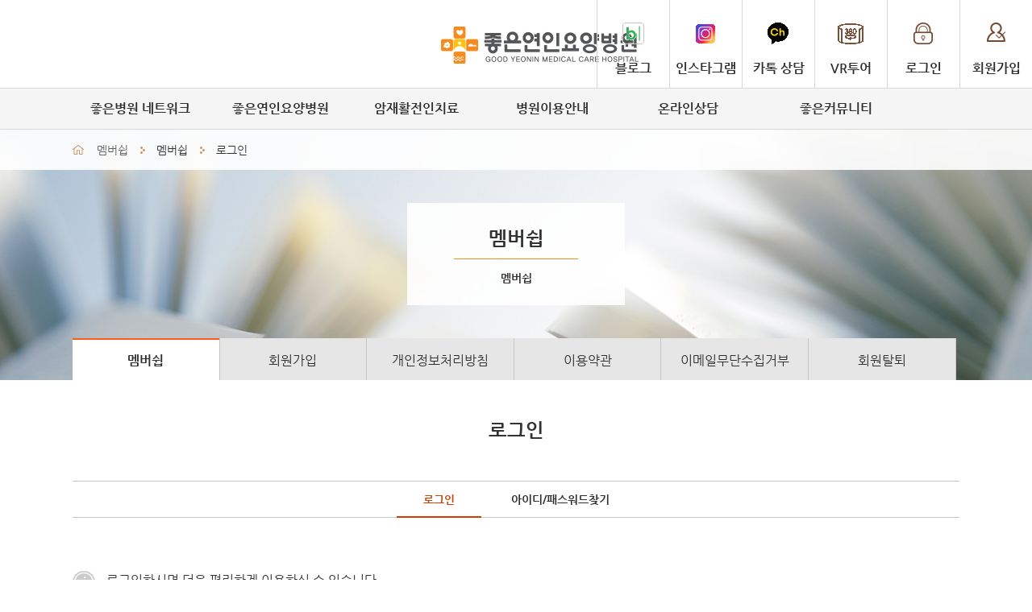

--- FILE ---
content_type: text/html; charset=utf-8
request_url: http://www.yeonin.or.kr/login/%EB%A1%9C%EA%B7%B8%EC%9D%B8
body_size: 33895
content:


<!doctype html>
<html lang="ko">
<head>
	<meta name="naver-site-verification" content="0f53d124f9dd269af62c5048acc5197bee7e0333" />
	<meta property="og:type" content="website" />
	<meta property="og:title" content="좋은연인요양병원" />
	<meta property="og:description" content="경상남도 밀양시 삼랑진읍 위치, 신선한 공기, 웰빙식 식단, 천태산의 정기를 받은 천혜의 자연환경"/>
	<meta property="og:image" content="http://www.yeonin.or.kr/share/images/common/sns.jpg" />
	<meta property="og:url" content="http://www.yeonin.or.kr/">

	<meta name="description" content="경상남도 밀양시 삼랑진읍 위치, 신선한 공기, 웰빙식 식단, 천태산의 정기를 받은 천혜의 자연환경" />
	<meta charset="utf-8">
	<meta http-equiv="X-UA-Compatible" content="IE=edge" />
	<!-- <meta name="viewport" content="user-scalable=no, initial-scale=1.0, maximum-scale=1.0, minimum-scale=1.0, width=device-width" /> -->

	<meta name="viewport" content="width=device-width, initial-scale=1.0" />
	<meta name="format-detection" content="telephone=no" />
	<meta http-equiv="Cache-Control" content="No-Cache" />
	<link rel="canonical" href="http://www.yeonin.or.kr">


	<title>로그인 / 멤버쉽 / 좋은연인요양병원</title>
	<!--[if lt IE 9]>
		<script src="/share/js/html5.js"></script>
	<![endif]-->

	<script src="/share/js/jquery-1.9.0.js"></script>
	<script src="/share/js/jquery.bxslider.js"></script>
	<script src="/share/js/common.js"></script>
	<!-- <script src="../share/js/jquery-ui.js"></script> -->
	<script src="http://code.jquery.com/ui/1.10.3/jquery-ui.js"></script>
<!--	<script type="text/javascript" src="/share/js/jquery-1.11.3.min.js"></script>-->
    <script type="text/javascript" src="/share/js/jssor.slider-21.1.5.mini.js"></script>
	<script type="text/javascript" src="/share/js/jquery.cookie.js"></script>
	<script type="text/javascript" src="/share/js/join.js"></script>
	<script src="/share/js/jquery.backstretch.min.js"></script>


	<script src="/share/js/jquery-ui.min.js"></script>
	<script type="text/javascript" src="/share/js/validate.js"></script>
	<script type="text/javascript" src="/share/js/calendar.js"></script>
	<script type="text/javascript" src="/share/js/Dhtml_window.js"></script>
	<script type="text/javascript" src="/share/js/Dhtml_modal.js"></script>
	<script type="text/javascript" src="/share/js/jquery.blockUI.js"></script>
	<!-- faq_slider -->
	<script type="text/javascript" src="/share/js/unslider.js"></script>

	<link rel="stylesheet" type="text/css" href="/share/css/public.css" />
	<link rel="stylesheet" type="text/css" href="/share/css/common.css" />
	<link rel="stylesheet" type="text/css" href="/share/css/main.css" />
	<!-- <link rel="stylesheet" type="text/css" href="../share/css/jquery-ui.css"> -->
	<link rel="stylesheet" type="text/css" href="/share/css/jquery.bxslider.css" />

	<link rel="stylesheet" type="text/css" href="/share/css/network.css" />
	<link rel="stylesheet" type="text/css" href="/share/css/cancercare.css" />
	<link rel="stylesheet" type="text/css" href="/share/css/rehabilitation.css" />
	<link rel="stylesheet" type="text/css" href="/share/css/emotional.css" />
	<link rel="stylesheet" type="text/css" href="/share/css/board.css" />
	<link rel="stylesheet" type="text/css" href="/share/css/information.css" />
	<link rel="stylesheet" type="text/css" href="/share/css/goodbusan.css" />
	<link rel="stylesheet" type="text/css" href="/share/css/silver.css" />
	<link rel="stylesheet" type="text/css" href="/share/css/membership.css" />
	<!-- faq_slider -->
	<link rel="stylesheet" href="/share/css/unslider.css">


<script type="text/javascript">
	$(function(){
	    //전체선택 체크박스 클릭
		$("#allCheck").click(function(){
			//만약 전체 선택 체크박스가 체크된상태일경우
			if($("#allCheck").prop("checked")) {
				//해당화면에 전체 checkbox들을 체크해준다
				$("input[type=checkbox]").prop("checked",true);
			// 전체선택 체크박스가 해제된 경우
			} else {
				//해당화면에 모든 checkbox들의 체크를해제시킨다.
				$("input[type=checkbox]").prop("checked",false);
			}
		})
	})
</script>


<!-- 공통 적용 스크립트 , 모든 페이지에 노출되도록 설치. 단 전환페이지 설정값보다 항상 하단에 위치해야함 -->

<script type="text/javascript" src="//wsa.mig-log.com/wsalog.js"> </script>
<script type="text/javascript">
	wsa.inflow("www.yeonin.or.kr");
	wsa_do(wsa);
</script>

<!-- Global site tag (gtag.js) - Google Analytics 공통 -->
<script async src="https://www.googletagmanager.com/gtag/js?id=G-RBT02M1VBM"></script>
<script>
    window.dataLayer = window.dataLayer || [];
    function gtag(){dataLayer.push(arguments);}
    gtag('js', new Date());

    gtag('config', 'G-RBT02M1VBM');
</script>

<!-- Global site tag (gtag.js) - Google Analytics 단일-->
<script async src="https://www.googletagmanager.com/gtag/js?id=G-0JW53QZ6VN"></script>
<script>
    window.dataLayer = window.dataLayer || [];
    function gtag(){dataLayer.push(arguments);}
    gtag('js', new Date());

    gtag('config', 'G-0JW53QZ6VN');
</script>

<script type="application/ld+json">
{
	"@context": "http://schema.org",
	"@type": "Person",
	"name": "좋은연인요양병원",
	"url": "http://www.yeonin.or.kr",
	"sameAs": [
		"https://blog.naver.com/yeonin998",
		"https://pf.kakao.com/_xipxfTK",
		"https://www.instagram.com/goodyeonin",
		"https://www.youtube.com/@goodnhp"
	]
}
</script>



</head>
<body><!-- header S -->


<header>
	<div class="header_top clear">
		<h1><a href="/"><img src="/share/images/common/logo.png"  alt="부산연인요양병원 홈으로 가기"/></a></h1>
		<!-- <ul class="header_nav_mid">
			<li><a href="/rehabilitation/전문재활치료센터">전문재활치료센터</a></li>
			<li><a href="/antitumour-oriental/항암면역-한방치료">암요양치료센터</a></li>
		</ul> -->
		<ul class="header_nav_rigth">
					<!--li class="nav_rigth_naverblog"><a href="https://blog.naver.com/goodnhp" title="새창열기" target="_blank">블로그</a></li>
            <li class="nav_rigth_insta"><a href="https://www.instagram.com/goodyeonin/" title="새창열기" target="_blank">인스타그램</a></li>
            <li class="nav_rigth_kakaoch"><a href="http://pf.kakao.com/_xipxfTK" title="새창열기" target="_blank">카톡 상담</a></li-->
            <!--li class="nav_rigth_vrtour"><a href="https://onna.me/yeonin" target="_blank">VR투어</a></li-->
			<li class="nav_rigth_login"><a href="/login/로그인">멤버쉽</a></li>
			<li class="nav_rigth_navbtn p_none"><a href="#open">메뉴</a></li>
				</ul>
		<ul class="header_nav_login">
					<li class="nav_rigth_naverblog"><a href="https://blog.naver.com/yeonin998" target="_blank">블로그</a></li>
            <li class="nav_rigth_insta"><a href="https://www.instagram.com/goodyeonin/" target="_blank">인스타그램</a></li>
            <li class="nav_rigth_kakaoch"><a href="http://pf.kakao.com/_xipxfTK" target="_blank">카톡 상담</a></li>
            <li class="nav_rigth_vrtour"><a href="https://onna.me/yeonin" target="_blank">VR투어</a></li>
			<li class="nav_rigth_login"><a href="/login/로그인">로그인</a></li>
			<li class="nav_rigth_join"><a href="/join/회원가입">회원가입</a></li>

				</ul>
	</div>
	<nav class="gnb_wrap clear">
		<ul><li style="width:16%"><a class="gnb"href="/goodhospital/앞선의학-좋은병원">좋은병원 네트워크</a><div class="sub_wrap"><ol><li><a class="gnb"href="/goodhospital/앞선의학-좋은병원">앞선의학, 좋은병원</a><a class="gnb"href="/hi/HI-소개">HI 소개</a><a class="gnb"href="/cooperation/협력의료기관">협력의료기관</a><a class="gnb"href="/network/좋은병원네트워크">좋은병원네트워크</a><div class="clear"></div></li></ol></div></li><li style="width:16%"><a class="gnb"href="/greeting/병원장인사말">좋은연인요양병원</a><div class="sub_wrap"><ol><li><a class="gnb"href="/greeting/병원장인사말">병원장인사말</a><a class="gnb"href="/introduction/병원소개">병원소개</a><a class="gnb"href="/doctor-introduction/의료진-진료일정">의료진</a><a class="snb_depth3"href="/doctor-introduction/의료진-진료일정">의료진 진료일정</a><a class="gnb"href="/browse/시설둘러보기">시설둘러보기</a><a class="gnb"href="https://onna.me/yeonin" target="_blank">VR투어</a><a class="gnb"href="/location-info/오시는길">오시는길/주차안내</a><a class="snb_depth3"href="/location-info/오시는길">오시는길</a><a class="snb_depth3"href="/parking/주차안내">주차안내</a><div class="clear"></div></li></ol></div></li><li style="width:16%"><a class="gnb"href="/cancer-schedule/프로그램일정표">암재활전인치료</a><div class="sub_wrap"><ol><li><a class="gnb"href="/cancer-schedule/프로그램일정표">프로그램</a><a class="snb_depth3"href="/cancer-schedule/프로그램일정표">프로그램일정표</a><a class="snb_depth3"href="/new-start/건강한생활습관-뉴스타트">건강한생활습관 뉴스타트</a><a class="snb_depth3"href="/exercise-treatment/자연-운동치료">자연, 운동치료</a><a class="snb_depth3"href="/diet-cure/식이치료">식이치료</a><a class="gnb"href="/cancer-treatment/고주파온열치료">고주파온열치료</a><a class="gnb"href="/cancer-oxygen/고압산소치료">고압산소치료</a><div class="clear"></div></li></ol></div></li><li style="width:16%"><a class="gnb"href="/hospitalization-leave/입원퇴원안내">병원이용안내</a><div class="sub_wrap"><ol><li><a class="gnb"href="/hospitalization-leave/입원퇴원안내">입원퇴원안내</a><a class="gnb"href="/treatment-counsel/진료-및-상담안내">진료 및 상담안내</a><a class="gnb"href="/foreign/외래진료안내">외래진료안내</a><a class="gnb"href="/hospital-room/병실이용안내">병실이용안내</a><a class="gnb"href="/tel/원내전화번호">원내전화번호</a><div class="clear"></div></li></ol></div></li><li style="width:16%"><a class="gnb"href="/board/입원상담">온라인상담</a><div class="sub_wrap"><ol><li><a class="gnb"href="/board/입원상담">입원상담</a><a class="gnb"href="/board/FAQ">FAQ</a><div class="clear"></div></li></ol></div></li><li style="width:16%"><a class="gnb"href="/board/좋은연인소식">좋은커뮤니티</a><div class="sub_wrap"><ol><li><a class="gnb"href="/board/좋은연인소식">좋은연인소식</a><a class="gnb"href="http://www.goodhospital.or.kr/goodtimes/contents/view.do?mId=53" target="_blank">소식지</a><div class="clear"></div></li></ol></div></li></ul>	</nav>
	<div class="snb_wrap_bg"></div>


	<!-- mobile_menu_S -->
	<div onclick="history.back();" class="page_cover"></div> <!-- // 메뉴 영역 밖을 누르면 닫히는 기능을 가진다. -->

	<nav id="menu" class="p_none"> <!-- // 메뉴 영역 -->
		<!-- <div onclick="history.back();" class="close">X</div> // 닫기 버튼이다. 뒤로가기 버튼과 같은 기능을 가진다. -->

		<dl class="m_gnb_con">
		<dt>좋은병원 네트워크</dt><dd><ul><li><a href="/goodhospital/앞선의학-좋은병원">앞선의학, 좋은병원</a></li><li><a href="/hi/HI-소개">HI 소개</a></li><li><a href="/cooperation/협력의료기관">협력의료기관</a></li><li><a href="/network/좋은병원네트워크">좋은병원네트워크</a></li></ul></dd><dt>좋은연인요양병원</dt><dd><ul><li><a href="/greeting/병원장인사말">병원장인사말</a></li><li><a href="/introduction/병원소개">병원소개</a></li><li><a href="/doctor-introduction/의료진-진료일정">의료진</a></li><li><a href="/browse/시설둘러보기">시설둘러보기</a></li><li><a href="https://onna.me/yeonin">VR투어</a></li><li><a href="/location-info/오시는길">오시는길/주차안내</a></li></ul></dd><dt>암재활전인치료</dt><dd><ul><li><a href="/cancer-schedule/프로그램일정표">프로그램</a></li><li><a href="/cancer-treatment/고주파온열치료">고주파온열치료</a></li><li><a href="/cancer-oxygen/고압산소치료">고압산소치료</a></li></ul></dd><dt>병원이용안내</dt><dd><ul><li><a href="/hospitalization-leave/입원퇴원안내">입원퇴원안내</a></li><li><a href="/treatment-counsel/진료-및-상담안내">진료 및 상담안내</a></li><li><a href="/foreign/외래진료안내">외래진료안내</a></li><li><a href="/hospital-room/병실이용안내">병실이용안내</a></li><li><a href="/tel/원내전화번호">원내전화번호</a></li></ul></dd><dt>온라인상담</dt><dd><ul><li><a href="/board/입원상담">입원상담</a></li><li><a href="/board/FAQ">FAQ</a></li></ul></dd><dt>좋은커뮤니티</dt><dd><ul><li><a href="/board/좋은연인소식">좋은연인소식</a></li><li><a href="http://www.goodhospital.or.kr/goodtimes/contents/view.do?mId=53">소식지</a></li></ul></dd>		</dl>
	</nav>
	<!-- mobile_menu_F -->


</header>

<script type="text/javascript">

$(".nav_rigth_navbtn").click(function () {
	$("#menu,.page_cover,html").addClass("open"); // 메뉴 버튼을 눌렀을때 메뉴, 커버, html에 open 클래스를 추가해서 효과를 준다.
	window.location.hash = "#open"; // 페이지가 이동한것 처럼 URL 뒤에 #를 추가해 준다.
});

window.onhashchange = function () {
	if (location.hash != "#open") { // URL에 #가 있을 경우 아래 명령을 실행한다.
		$("#menu,.page_cover,html").removeClass("open"); // open 클래스를 지워 원래대로 돌린다.
	}
};
</script>

<!-- mobile_menu_detail -->
<script type="text/javascript">
$(function(){
	$(".m_gnb_con dd:not(:first)").css("display","none");
	$(".m_gnb_con dt:first").addClass("selected");
	$(".m_gnb_con dt").click(function(){
		if($("+dd",this).css("display")=="none"){
			$("dd").slideUp("fast");
			$("+dd",this).slideDown("fast");
			$("dt").removeClass("selected");
			$(this).addClass("selected");
		}
	}).mouseover(function(){
		$(this).addClass("over");
	}).mouseout(function(){
		$(this).removeClass("over");
	});
});

$(".gnb_wrap ul").bind('mouseenter focusin', function(){
	$(".gnb_wrap li ol").stop().slideDown(100);
	$(".snb_wrap_bg").stop().slideDown(100);
});
$(".gnb_wrap").mouseleave(function(){
	$(".gnb_wrap li ol").slideUp(100);
	$(".snb_wrap_bg").slideUp(100);
});

</script>

</div>
<!-- header F --><!-- sub_header_S -->
<div id="sub_header" class="sub_header_img membership_img">
	<div class="lnb">	
		<ul class="lnb_wrap font_size_14 clear">
			<li class="lnb_home">home</li>
			<li class="lnb_mainnav">멤버쉽</li>
			<li class="lnb_arrow">></li>
			<li class="lnb_subnav">멤버쉽</li>
							<li class="lnb_arrow">></li>
				<li class="lnb_subnav">로그인</li>
					</ul>
	</div>

	
	

	<div class="sub_title_mobile p_display_none">
		<a href="/board/좋은연인소식"><span class="sub_title_mobile_left">좋은커뮤니티</span></a>	</div>

	<div class="sub_header_wrap">
		<div class="sub_title">
			<h2></a>멤버쉽</h2>
			<div class="sub_title_line"></div>
			<h3>멤버쉽</h3>

		</div>

		<div class="m_display_none sub_tabs" >
			<ul class="clear">
				<li class="active sub_tabs6"><a href="/login/로그인">멤버쉽</a></li><li class="sub_tabs6"><a href="/join/회원가입">회원가입</a></li><li class="sub_tabs6"><a href="/privacy-policy/개인정보처리방침">개인정보처리방침</a></li><li class="sub_tabs6"><a href="/terms-of-use/이용약관">이용약관</a></li><li class="sub_tabs6"><a href="/email-collect-refuse/이메일무단수집거부">이메일무단수집거부</a></li><li class="sub_tabs6"><a href="/memdel/회원탈퇴">회원탈퇴</a></li>			</ul>
		</div>

		<div class="sub_tabs p_display_none" >
			<div class="sub_tabs_arrow_left sub_tabs_arrow prev"><a href="">이전메뉴</a></div>
			<ul class="clear">
				<div id="owl-demo" class="owl-carousel owl-theme">
				<li class="item active sub_tabs6"><a href="/login/로그인">멤버쉽</a></li><li class="item sub_tabs6"><a href="/join/회원가입">회원가입</a></li><li class="item sub_tabs6"><a href="/privacy-policy/개인정보처리방침">개인정보처리방침</a></li><li class="item sub_tabs6"><a href="/terms-of-use/이용약관">이용약관</a></li><li class="item sub_tabs6"><a href="/email-collect-refuse/이메일무단수집거부">이메일무단수집거부</a></li><li class="item sub_tabs6"><a href="/memdel/회원탈퇴">회원탈퇴</a></li>				</div>
			</ul>
			<div class="sub_tabs_arrow_right sub_tabs_arrow next"><a href="">다음메뉴</a></div>
		</div>

		<!-- slider 스크립트/CSS -->
		<link href="/share/css/owl.carousel.css" rel="stylesheet">
		<script src="/share/js/jquery-1.9.1.min.js"></script>
		<script src="/share/js/owl.carousel_slider.js"></script> 
		<script>
		 $(document).ready(function() {

			var owl = $("#owl-demo");

			owl.owlCarousel({
				items : 4, //10 items above 1000px browser width
				itemsDesktop : [1000,4], //5 items between 1000px and 901px
				itemsDesktopSmall : [900,4], // betweem 900px and 601px
				itemsTablet: [600,1], //2 items between 600 and 0
				itemsMobile : false // itemsMobile disabled - inherit from itemsTablet option
			});

			// Custom Navigation Events
			$(".next").click(function(){
				owl.trigger('owl.next');
			})
			$(".prev").click(function(){
				owl.trigger('owl.prev');
			})
			$(".play").click(function(){
				owl.trigger('owl.play',1000); //owl.play event accept autoPlay speed as second parameter
			})
			$(".stop").click(function(){
				owl.trigger('owl.stop');
			})
		});
		</script>
	</div>
<div>
<div class="quickmenu">
<div id="quick_wrap" class="quick" style="">
	<ul>
		<li><a href="/location-info/오시는길"><span class="quick_location"></span>오시는길</a></li>
		<li><a href="/board/입원상담"><span class="quick_tel"></span>입원상담</a></li>
		<li><a href="/counsel/고객의-소리"><span class="quick_counsel"></span>고객의 소리</a></li>
	</ul>
</div>

<script type="text/javascript">
$(document).ready(function() {

	var $win = $(window);
	var top = $(window).scrollTop(); // 현재 스크롤바의 위치값을 반환합니다.

	/*사용자 설정 값 시작*/
	var speed			= 1000;     // 따라다닐 속도 : "slow", "normal", or "fast" or numeric(단위:msec)
	var easing			= 'linear'; // 따라다니는 방법 기본 두가지 linear, swing
	var $layer			= $('#quick_wrap'); // 레이어 셀렉팅
	var layerTopOffset	= 0;   // 레이어 높이 상한선, 단위:px
	$layer.css('position', 'absolute');
	/*사용자 설정 값 끝*/

	// 스크롤 바를 내린 상태에서 리프레시 했을 경우를 위해
	if (top > 0 )
		$win.scrollTop(layerTopOffset+top);
	else
		$win.scrollTop(0);

	//스크롤이벤트가 발생하면
	$(window).scroll(function(){
		yPosition = $win.scrollTop() - 123;
		if (yPosition < 0)
		{
			yPosition = 0;
		}
		$layer.animate({"top":yPosition }, {duration:speed, easing:easing, queue:false});
	});

});
</script>
<!-- sub_header_F --><!-- sub_content_S -->
<div id="sub_container2">
<h4>로그인</h4>
<div class="subtitle_tabs">
	<ul class="clear">
			<li class="active"><a href="/login/로그인">로그인</a></li>
			<li class=""><a href="/find-id-password/아이디패스워드찾기">아이디/패스워드찾기</a></li>
		</u>
	<div class="subtitle_tabs_line"></div>
</div>
	<section>

		<p class="login_top_text"><img src="/share/images/membership/login_info.png" alt="" /> 로그인하시면 더욱 편리하게 이용하실 수 있습니다.</p>
		<div class="member_container">
			<div class="member_wrap">

				<div class="login_wrap">
					<form name="frm" method="post" action="/program/member/login_exe.php" onsubmit="return chkForm(this);">
						<fieldset>
							<div class="login_content">
								<dl>
									<dt class="login_txt"><label for="uid">아이디</label></dt>
									<dd><input name="uid" id="uid"  type="text" tabindex="1" title="아이디" placeholder="아이디를 입력하세요." class="login_txt_input01" required /></dd>
								</dl>
								<dl>
									<dt class="login_txt"><label for="pwd">비밀번호</label></dt>
									<dd><input name="pwd" id="pwd" type="password" tabindex="2" title="비밀번호" placeholder="비밀번호를 입력하세요." class="login_txt_input01" required/></dd>
								</dl>
							</div>
							<div class="login_btn"><button>로그인</button></div>
						</fieldset>
					</form>
				</div><!--//login_form -->
				
				<div class="login_btn_wrap">
					<ul class="clear">
						<li class="login_btn_join"><a href="/join/회원가입">회원가입으로 많은 혜택을 누리세요.</a></li>
						<li class="login_btn_find"><a href="/find-id-password/아이디패스워드찾기">아이디/비밀번호를 잊으셨나요?</a></li>
					</ul>
				</div>

			</div>
		</div>
	</section>

</div>
<!-- sub_content_F --></div>
<script>
$(function(){
	/*스크롤 탑*/

	$("div.gotop").hide();

	$(window).scroll(function(){
		setTimeout(scroll_top, 1000);//화살표가 반응하여 생기는 시간
	});

	$(".gotop").hover(function(){
		$(this).css("background-color","#d63c00");
	}, function(){
		$(this).css("background-color","#999");
		scroll_top()
	})


	$("#gotop").click(function(){
		$("html, body").animate({ scrollTop: 0 }, 600);//화살표 클릭시 화면 스크롤 속도
			return false;
	});
})

/*스크롤 탑*/
function scroll_top(){
	if($(window).scrollTop()<=1) {
		$("#gotop").fadeOut("slow");
	}
	else {
		$("#gotop").fadeIn("slow");
	}
}
</script>

<div id="gotop" class="gotop t_display_none">
	<div></div>
</div>
<div class="gotel t_display_none">
    <a href="tel:010-4577-1350"><img src="/share/images/common/quick_tel.png"  alt="전화상담"/></a>
</div>
<div class="gokakaoch t_display_none">
    <a href="http://pf.kakao.com/_xipxfTK" target="_blank"><img src="/share/images/common/quick_kakaoch.png"  alt="카카오톡 채널"/></a>
</div>
<div class="goinsta tp_display_none">
    <a href="https://www.instagram.com/goodyeonin/" target="_blank"><img src="/share/images/common/quick_instagram.png"  alt="인스타그램"/></a>
</div>
<div class="goblog tp_display_none">
    <a href="https://blog.naver.com/yeonin998" target="_blank"><img src="/share/images/common/quick_naverblog.png"  alt="블로그"/></a>
</div>
<!-- footer S -->
<footer>
	<ul class="footer_nav clear m_display_none">
		<li><a href="http://ekp.goodhospital.or.kr/" target="_blank">직원쉼터</a></li>
		<li><a href="http://intra.goodhospital.or.kr/board/?id=intra_recuperation" target="_blank">직원공유게시판</a></li>
		<li>
<a href="javascript:OpenWindow('/contents/yeon/membership/rights_obligations.php','800','600')">환자의 권리와 의무</a></li>
		<li><a href="/privacy-policy/개인정보처리방침" target="self">개인정보처리방침</a></li>
		<li><a href="/terms-of-use/이용약관" target="self">이용약관</a></li>
		<li><a href="/email-collect-refuse/이메일무단수집거부" target="self">이메일수집거부</a></li>
		<li><a href="http://webmail.yeonin.or.kr" target="_blank">웹메일</a></li>
		<li><a href="javascript:OpenWindow('/contents/yeon/membership/cost.php','800','600')">비급여진료비용</a></li>
	</ul>

	<div class="m_footer_nav mt_display_block">
		<form onsubmit="return goUrl(this)" method="post" target="_blank">
		<select name="family_site" class="family_select_list">
			<option value="http://ekp.goodhospital.or.kr/">직원쉼터</option>
			<!-- <option value="http://www.yeonin.or.kr">직원공유게시판</option> -->
			<option value="/contents/yeon/membership/rights_obligations.php">환자의 권리와 의무</option>
			<option value="/privacy-policy/개인정보처리방침">개인정보처리방침</option>
			<option value="/terms-of-use/이용약관">이용약관</option>
			<option value="/email-collect-refuse/이메일무단수집거부">이메일수집거부</option>
			<option value="http://webmail.yeonin.or.kr">웹메일</option>
			<option value="/contents/yeon/membership/cost.php">비급여진료비용</option>
		</select>
		<input type="submit" value="이동"></input>
		</form>
	</div>

	<div class="footer_content">
		<div class="network_select">
	<h5>GOOD NETWORK</h5>
	<form onsubmit="goUrl(this)" target="_blank">
	<select name="family_site" class="family_select_list">
		<option value="">좋은병원 네트워크</option>
		<option value="http://www.moonhwa.or.kr/">좋은문화병원</option>
		<option value="http://www.samsun.or.kr/">좋은삼선병원</option>
		<option value="http://www.gang-an.or.kr/">좋은강안병원</option>
		<option value="http://www.sam-jeong.or.kr/">좋은삼정병원</option>
        <option value="http://www.goodsunlin.or.kr/">좋은선린병원</option>
		<option value="http://busanhp.com">좋은부산요양병원</option>
		<option value="http://aein.or.kr">좋은애인요양병원</option>
		<option value="http://yeonin.or.kr">좋은연인요양병원</option>
		<option value="http://riverview.or.kr">좋은리버뷰요양병원</option>
		<option value="http://www.sunlinrmh.co.kr/">좋은선린요양병원</option>
		<option value="http://goodsarang.kr/">좋은사랑요양병원</option>
		<!--option value="http://goodjurye.or.kr">좋은주례요양병원</option-->
	</select>
	<input type="submit" value="이동"></input>
	</form>
</div>		<dl class="footer_address">
			<dt><img src="/share/images/common/logo_b.png"  alt="좋은연인요양병원"/></dt>
			<dd>(50466) 경상남도 밀양시 삼랑진읍 천태로 355-99 &nbsp;&nbsp;&nbsp; TEL : 055)350-9988 &nbsp;&nbsp;&nbsp; FAX : 055)354-5566<br />
의료기관명칭 : 의료법인 은성의료재단 좋은연인요양병원<br>
사업자번호 : 615-82-10363 &nbsp;&nbsp;&nbsp; 대표자 : 구자성<br /><span class="">COPYRIGHT (C) 2014 <strong>GOOD YEONIN MEDICAL CARE HOSPITAL</strong> ALL RIGHT RESERVED.</span></dd>
        </dl>

        <!--div class="footer_certificationmark_wrap m_display_none">
          <a href="https://blog.naver.com/yeonin998" target="_blank"><img src="/share/images/main/img_blog_01.png"  alt="좋은연인요양병원 블로그"/></a>  <a href="https://www.instagram.com/goodyeonin/" target="_blank"><img src="/share/images/main/img_insta_01.png"  alt="좋은연인요양병원 인스타그램"/></a>
        </div>

         <div class="m_footer_certificationmark_wrap tp_display_none">
          <a href="https://blog.naver.com/yeonin998" target="_blank"><img src="/share/images/main/img_blog_01.png"  alt="좋은연인요양병원 블로그"/></a>   <a href="https://www.instagram.com/goodyeonin/" target="_blank"><img src="/share/images/main/img_insta_01.png"  alt="좋은연인요양병원 인스타그램"/></a>
        </div-->

     </div>

</footer>
<!-- footer F -->



<script type="text/javascript">

//family_site_select웹접근성준수
function goUrl(f) {
 var url = f.family_site.value;  //select name으로 바꿔줘야함!
 //console.log(url);
 if(!url) {
  alert('선택하세요!');
  return false;
 }
 f.action = url;
 return true;
}

//웹접근성 탭메뉴
jQuery(function($){
	// List Tab Navigation
	var tab_list = $('div.tab.list');
	var tab_list_i = tab_list.find('>ul>li');
	tab_list.removeClass('jx');
	tab_list_i.find('>ul').hide();
	tab_list.find('>ul>li[class=active]').find('>ul').show();
	//tab_list.css('height', tab_list.find('>ul>li.active>ul').height()+40);
	function listTabMenuToggle(event){
		var t = $(this);
		tab_list_i.find('>ul').hide();
		t.next('ul').show();
		tab_list_i.removeClass('active');
		t.parent('li').addClass('active');
		//tab_list.css('height', t.next('ul').height()+40);
		return false;
	}
	tab_list_i.find('>a[href=#]').click(listTabMenuToggle).focus(listTabMenuToggle);
});


// content길이에 따른 왼쪽 content 배경 100%

	//height높이값잡는 전체용
	//
	//.respondheight_wrap : height값을 가져올 컨텐츠
	//.respondheight_height : height값이 필요한 컨텐츠
	//.respondheight_maxcontent : wrap외에 높이가 제일 높은 컨텐츠
	// ㅡㅡㅡㅡㅡㅡㅡㅡㅡㅡㅡㅡㅡㅡㅡㅡㅡㅡㅡㅡㅡㅡㅡㅡㅡㅡㅡㅡㅡ
	//ㅣ	respondheight_wrap															ㅣ
	//ㅣ ㅡㅡㅡㅡㅡㅡㅡㅡㅡㅡㅡㅡㅡ	ㅡㅡㅡㅡㅡㅡㅡㅡㅡㅡㅡㅡㅡ	ㅣ
	//ㅣㅣ   respondheight_height     ㅣㅣrespondheight_maxcontent ㅣ	ㅣ
	//ㅣ ㅡㅡㅡㅡㅡㅡㅡㅡㅡㅡㅡㅡㅡ	ㅡㅡㅡㅡㅡㅡㅡㅡㅡㅡㅡㅡㅡ	ㅣ
	// ㅡㅡㅡㅡㅡㅡㅡㅡㅡㅡㅡㅡㅡㅡㅡㅡㅡㅡㅡㅡㅡㅡㅡㅡㅡㅡㅡㅡㅡ



	var wid = $("body").width(); // 769px 이상에서 사용할 JavaScript
	wid= (wid + 17 );

	$(function(){
		var num = $(".respondheight_wrap").size();
		var height;
		for(i = 0; i< num; i++){
			if(wid > 768){
				height = $(".respondheight_wrap:eq("+i+")").height();
				$(".respondheight_wrap:eq("+i+") .respondheight_height").css("height",height);
			}
		}
	});
	$(window).resize(function(){
		var reWidth = $("body").width();
		reWidth = (reWidth + 17);
		//alert(reWidth);
		var num = $(".respondheight_wrap").size();
		var height,  heightText;
		for(i = 0; i< num; i++){
			if(reWidth > 768){
				height = $(".respondheight_wrap:eq("+i+")").height();
				heightText = $(".respondheight_wrap:eq("+i+") .respondheight_maxcontent").height();
				if(height > heightText && heightText > 100 ) { // respondheight_maxcontent 최소값100보다 높을때
					$(".respondheight_wrap:eq("+i+") .respondheight_height").css("height", heightText);
				}else {
					$(".respondheight_wrap:eq("+i+") .respondheight_height").css("height",height);
				}
			}else {
				$(".respondheight_wrap:eq("+i+") .respondheight_height").attr("style", "");
			}
		}
	});


	//program03_language 언어심리치료
		$(function(){
		var num = $(".language_process01_con").size();
		var height;
		for(i = 0; i< num; i++){
			if(wid > 768){ //768이하일때 스타일을 없애라
				height = $(".language_process01_con:eq("+i+")").height();
				$(".language_process01_arrow:eq("+i+")").css("height",height);
			}
		}
	});

	$(window).resize(function(){
		var reWidth = $("body").width();
		reWidth = (reWidth + 17);
		var num = $(".language_process01_con").size();
		var height;
		for(i = 0; i< num; i++){
			if(reWidth > 768){
				height = $(".language_process01_con:eq("+i+")").height();
				$(".language_process01_arrow:eq("+i+")").css("height",height);
			}else {
				$(".language_process01_arrow:eq("+i+")").attr("style", "");
			}
		}
	});



	//goodhospital 앞선의학, 좋은병원--입원대상
	$(function(){
		var num = $(".goodhospital_list4 li").size();
		var height;
		for(i = 0; i< num; i++){
			if(wid < 768){
				height = $(".goodhospital_list4 li:eq("+i+")").height();
				$(".goodhospital_list4 li:eq("+i+") span").css("height",height);
				$(".goodhospital_list4 li:eq("+i+") span").css("line-height",height + "px");
			}
		}
	});
	$(window).resize(function(){
		var reWidth = $("body").width();
		reWidth = (reWidth + 17);
		var num = $(".goodhospital_list4 li").size();
		var height,  heightText;
		for(i = 0; i< num; i++){
			if(reWidth < 768){
				height = $(".goodhospital_list4 li:eq("+i+")").height();
				heightText = $(".goodhospital_list4 li:eq("+i+") p").height();
				if(height > heightText && heightText > 100 ) { // respondheight_maxcontent 최소값100보다 높을때
					$(".goodhospital_list4 li:eq("+i+") span").css("height", heightText);
				}else {
					$(".goodhospital_list4 li:eq("+i+") span").css("height",height);
					$(".goodhospital_list4 li:eq("+i+") span").css("line-height",height + "px");

				}
			}else {
				$(".goodhospital_list4 li:eq("+i+") span").attr("style", "");
			}
		}
	});

//팝업소스
function OpenWindow(url,intWidth,intHeight) {
      window.open(url, "_blank", "width="+intWidth+",height="+intHeight+",resizable=1,scrollbars=1") ;
}

//이미지100%
$(".main_visual01").backstretch("/share/images/main/main_visual_bg01.jpg");
$(".m_main_visual01").backstretch("/share/images/main/m_main_visual_bg01.jpg");
$(".main_visual02").backstretch("/share/images/main/main_visual_bg02.jpg");
$(".m_main_visual02").backstretch("/share/images/main/m_main_visual_bg02.jpg");
$(".main_visual03").backstretch("/share/images/main/main_visual_bg03.jpg");
$(".m_main_visual03").backstretch("/share/images/main/m_main_visual_bg03.jpg");
$(".main_visual04").backstretch("/share/images/main/main_visual_bg04.jpg");
$(".m_main_visual04").backstretch("/share/images/main/m_main_visual_bg04.jpg");
$(".main_visual05").backstretch("/share/images/main/main_visual_bg05.jpg");
$(".m_main_visual05").backstretch("/share/images/main/m_main_visual_bg05.jpg");
$(".main_visual06").backstretch("/share/images/main/main_visual_bg06.jpg");
$(".m_main_visual06").backstretch("/share/images/main/m_main_visual_bg06.jpg");
$(".main_visual09").backstretch("/share/images/main/main_visual_bg09.jpg");
$(".m_main_visual09").backstretch("/share/images/main/m_main_visual_bg09.jpg");
$(".main_visual10").backstretch("/share/images/main/main_visual_bg10.jpg");
$(".m_main_visual10").backstretch("/share/images/main/m_main_visual_bg10.jpg");
</script>


<!-- 공통 적용 스크립트 , 모든 페이지에 노출되도록 설치. 단 전환페이지 설정값보다 항상 하단에 위치해야함 -->
<script type="text/javascript" src="//wcs.naver.net/wcslog.js"> </script>
<script type="text/javascript">
if (!wcs_add) var wcs_add={};
wcs_add["wa"] = "s_53d098764444";
if (!_nasa) var _nasa={};
wcs.inflow();
wcs_do(_nasa);
</script>


<!-- Google tag (gtag.js) -->
<script async src="https://www.googletagmanager.com/gtag/js?id=G-50JTRKX8H8"></script>
<script>
  window.dataLayer = window.dataLayer || [];
  function gtag(){dataLayer.push(arguments);}
  gtag('js', new Date());

  gtag('config', 'G-50JTRKX8H8');
</script>

</body>
</html>

--- FILE ---
content_type: text/css
request_url: http://www.yeonin.or.kr/share/css/public.css
body_size: 28681
content:
@charset "utf-8";
/* roboto web_font */
/* BEGIN Thin */
@font-face {
  font-family: Roboto;
  src: url("./font/Roboto-Thin.woff2?v=1.1.0") format("woff2"), url("./font/Roboto-Thin.woff?v=1.1.0") format("woff"), url("./font/Roboto-Thin.ttf?v=1.1.0") format("truetype");
  font-weight: 100;
  font-style: normal; }
/* END Thin */
/* BEGIN Thin Italic */
@font-face {
  font-family: Roboto;
  src: url("./fontItalic/Roboto-ThinItalic.woff2?v=1.1.0") format("woff2"), url("./fontItalic/Roboto-ThinItalic.woff?v=1.1.0") format("woff"), url("./fontItalic/Roboto-ThinItalic.ttf?v=1.1.0") format("truetype");
  font-weight: 100;
  font-style: italic; }
/* END Thin Italic */
/* BEGIN Light */
@font-face {
  font-family: Roboto;
  src: url("./font/Roboto-Light.woff2?v=1.1.0") format("woff2"), url("./font/Roboto-Light.woff?v=1.1.0") format("woff"), url("./font/Roboto-Light.ttf?v=1.1.0") format("truetype");
  font-weight: 300;
  font-style: normal; }
/* END Light */
/* BEGIN Light Italic */
@font-face {
  font-family: Roboto;
  src: url("./fontItalic/Roboto-LightItalic.woff2?v=1.1.0") format("woff2"), url("./fontItalic/Roboto-LightItalic.woff?v=1.1.0") format("woff"), url("./fontItalic/Roboto-LightItalic.ttf?v=1.1.0") format("truetype");
  font-weight: 300;
  font-style: italic; }
/* END Light Italic */
/* BEGIN Regular */
@font-face {
  font-family: Roboto;
  src: url("./font/Roboto-Regular.woff2?v=1.1.0") format("woff2"), url("./font/Roboto-Regular.woff?v=1.1.0") format("woff"), url("./font/Roboto-Regular.ttf?v=1.1.0") format("truetype");
  font-weight: 400;
  font-style: normal; }
@font-face {
  font-family: Roboto;
  src: url("./font/Roboto-Regular.woff2?v=1.1.0") format("woff2"), url("./font/Roboto-Regular.woff?v=1.1.0") format("woff"), url("./font/Roboto-Regular.ttf?v=1.1.0") format("truetype");
  font-weight: normal;
  font-style: normal; }
/* END Regular */
/* BEGIN Italic */
@font-face {
  font-family: Roboto;
  src: url("./font/Roboto-Italic.woff2?v=1.1.0") format("woff2"), url("./font/Roboto-Italic.woff?v=1.1.0") format("woff"), url("./font/Roboto-Italic.ttf?v=1.1.0") format("truetype");
  font-weight: 400;
  font-style: italic; }
@font-face {
  font-family: Roboto;
  src: url("./font/Roboto-Italic.woff2?v=1.1.0") format("woff2"), url("./font/Roboto-Italic.woff?v=1.1.0") format("woff"), url("./font/Roboto-Italic.ttf?v=1.1.0") format("truetype");
  font-weight: normal;
  font-style: italic; }
/* END Italic */
/* BEGIN Medium */
@font-face {
  font-family: Roboto;
  src: url("./font/Roboto-Medium.woff2?v=1.1.0") format("woff2"), url("./font/Roboto-Medium.woff?v=1.1.0") format("woff"), url("./font/Roboto-Medium.ttf?v=1.1.0") format("truetype");
  font-weight: 500;
  font-style: normal; }
/* END Medium */
/* BEGIN Medium Italic */
@font-face {
  font-family: Roboto;
  src: url("./fontItalic/Roboto-MediumItalic.woff2?v=1.1.0") format("woff2"), url("./fontItalic/Roboto-MediumItalic.woff?v=1.1.0") format("woff"), url("./fontItalic/Roboto-MediumItalic.ttf?v=1.1.0") format("truetype");
  font-weight: 500;
  font-style: italic; }
/* END Medium Italic */
/* BEGIN Bold */
@font-face {
  font-family: Roboto;
  src: url("./font/Roboto-Bold.woff2?v=1.1.0") format("woff2"), url("./font/Roboto-Bold.woff?v=1.1.0") format("woff"), url("./font/Roboto-Bold.ttf?v=1.1.0") format("truetype");
  font-weight: 700;
  font-style: normal; }
@font-face {
  font-family: Roboto;
  src: url("./font/Roboto-Bold.woff2?v=1.1.0") format("woff2"), url("./font/Roboto-Bold.woff?v=1.1.0") format("woff"), url("./font/Roboto-Bold.ttf?v=1.1.0") format("truetype");
  font-weight: bold;
  font-style: normal; }
/* END Bold */
/* BEGIN Bold Italic */
@font-face {
  font-family: Roboto;
  src: url("./font/Roboto-BoldItalic.woff2?v=1.1.0") format("woff2"), url("./font/Roboto-BoldItalic.woff?v=1.1.0") format("woff"), url("./font/Roboto-BoldItalic.ttf?v=1.1.0") format("truetype");
  font-weight: 700;
  font-style: italic; }
@font-face {
  font-family: Roboto;
  src: url("./font/Roboto-BoldItalic.woff2?v=1.1.0") format("woff2"), url("./fonts/Bold/Roboto-BoldItalic.woff?v=1.1.0") format("woff"), url("./fonts/Bold/Roboto-BoldItalic.ttf?v=1.1.0") format("truetype");
  font-weight: bold;
  font-style: italic; }
/* END Bold Italic */
/* BEGIN Black */
@font-face {
  font-family: Roboto;
  src: url("./font/Roboto-Black.woff2?v=1.1.0") format("woff2"), url("./font/Roboto-Black.woff?v=1.1.0") format("woff"), url("./font/Roboto-Black.ttf?v=1.1.0") format("truetype");
  font-weight: 900;
  font-style: normal; }
/* END Black */
/* BEGIN Black Italic */
@font-face {
  font-family: Roboto;
  src: url("./font/Roboto-BlackItalic.woff2?v=1.1.0") format("woff2"), url("./font/Roboto-BlackItalic.woff?v=1.1.0") format("woff"), url("./font/Roboto-BlackItalic.ttf?v=1.1.0") format("truetype");
  font-weight: 900;
  font-style: italic; }
/* END Black Italic */
/*sourceMappingURL=roboto.css.map */

/* 디자인글꼴 | 박중범 | 2016-03-21 */

@font-face {
  font-family: 'NanumGothicBold';
  font-style: normal;
  font-weight: 700;
  src: url(./font/NanumGothic-Bold.eot);
  src: url(./font/NanumGothic-Bold.eot?#iefix) format('embedded-opentype'),
       url(./font/NanumGothic-Bold.woff2) format('woff2'),
       url(./font/NanumGothic-Bold.woff) format('woff'),
       url(./font/NanumGothic-Bold.ttf) format('truetype');
}

@font-face {
  font-family: 'NanumGothic';
  font-style: normal;
  font-weight: 400;
  src: url(./font/NanumGothic-Regular.eot);
  src: url(./font/NanumGothic-Regular.eot?#iefix) format('embedded-opentype'),
       url(./font/NanumGothic-Regular.woff2) format('woff2'),
       url(./font/NanumGothic-Regular.woff) format('woff'),
       url(./font/NanumGothic-Regular.ttf) format('truetype');
}

@font-face {
  font-family: 'NanumMyeongjoBold';
  font-style: normal;
  font-weight: 700;
  src: url(./font/NanumMyeongjo-Bold.eot);
  src: url(./font/NanumMyeongjo-Bold.eot?#iefix) format('embedded-opentype'),
       url(./font/NanumMyeongjo-Bold.woff2) format('woff2'),
       url(./font/NanumMyeongjo-Bold.woff) format('woff'),
       url(./font/NanumMyeongjo-Bold.ttf) format('truetype');
}

@font-face {
  font-family: 'NanumMyeongjo';
  font-style: normal;
  font-weight: 400;
  src: url(./font/NanumMyeongjo-Regular.eot);
  src: url(./font/NanumMyeongjo-Regular.eot?#iefix) format('embedded-opentype'),
       url(./font/NanumMyeongjo-Regular.woff2) format('woff2'),
       url(./font/NanumMyeongjo-Regular.woff) format('woff'),
       url(./font/NanumMyeongjo-Regular.ttf) format('truetype');
}

@font-face {
  font-family: 'Roboto';
  font-style: normal;
  font-weight: 400;
  src: local('Roboto'), local('Roboto-Regular'), url(./font/roboto_regular01.woff2) format('woff2');
  unicode-range: U+0460-052F, U+20B4, U+2DE0-2DFF, U+A640-A69F;
}

/* cyrillic */
@font-face {
  font-family: 'Roboto';
  font-style: normal;
  font-weight: 400;
  src: local('Roboto'), local('Roboto-Regular'), url(./font/roboto_regular02.woff2) format('woff2');
  unicode-range: U+0400-045F, U+0490-0491, U+04B0-04B1, U+2116;
}

/* greek-ext */
@font-face {
  font-family: 'Roboto';
  font-style: normal;
  font-weight: 400;
  src: local('Roboto'), local('Roboto-Regular'), url(./font/roboto_regular03.woff2) format('woff2');
  unicode-range: U+1F00-1FFF;
}

/* greek */
@font-face {
  font-family: 'Roboto';
  font-style: normal;
  font-weight: 400;
  src: local('Roboto'), local('Roboto-Regular'), url(./font/roboto_regular01.woff4.woff2) format('woff2');
  unicode-range: U+0370-03FF;
}

/* vietnamese */
@font-face {
  font-family: 'Roboto';
  font-style: normal;
  font-weight: 400;
  src: local('Roboto'), local('Roboto-Regular'), url(./font/roboto_regular01.woff5.woff2) format('woff2');
  unicode-range: U+0102-0103, U+1EA0-1EF9, U+20AB;
}

/* latin-ext */
@font-face {
  font-family: 'Roboto';
  font-style: normal;
  font-weight: 400;
  src: local('Roboto'), local('Roboto-Regular'), url(./font/roboto_regular01.woff6.woff2) format('woff2');
  unicode-range: U+0100-024F, U+1E00-1EFF, U+20A0-20AB, U+20AD-20CF, U+2C60-2C7F, U+A720-A7FF;
}

/* latin */
@font-face {
  font-family: 'Roboto';
  font-style: normal;
  font-weight: 400;
  src: local('Roboto'), local('Roboto-Regular'), url(./font/roboto_regular01.woff7.woff2) format('woff2');
  unicode-range: U+0000-00FF, U+0131, U+0152-0153, U+02C6, U+02DA, U+02DC, U+2000-206F, U+2074, U+20AC, U+2212, U+2215, U+E0FF, U+EFFD, U+F000;
}


/* common */

html, body, div, span, applet, object, iframe, h1, h2, h3, h4, h5, h6, blockquote, pre, a, abbr, acronym, address, big, cite, code,
del, dfn, em, img, ins, kbd, q, s, samp, small, strike, sub, sup, tt, var, b, u, i, center, dl, dt, dd, ol, ul, li,
fieldset, form, label, legend, table, caption, tbody, tfoot, thead, tr, th, td, article, aside, canvas, details, embed,
figure, figcaption, footer, header, hgroup, menu, nav, output, ruby, section, summary, time, mark, audio, video {
	margin: 0; padding: 0; border: 0; font-size: 100%; font: inherit; vertical-align: baseline;

}

/* HTML5 display-role reset for older browsers */
html, body		{ font-family:"NanumGothic"; font-size:16px; color:#333; }
article, aside, details, figcaption, figure, footer, header, hgroup, menu, nav, section { display: block; }

body														{ line-height: 1; line-height:160%; }
ol, ul														{ list-style: none; }
blockquote, q												{ quotes: none; }
blockquote:before, blockquote:after, q:before, q:after		{ content: ''; content: none; }
table														{ border-collapse: collapse; border-spacing: 0; }
a															{ text-decoration:none; color:#2e2e2e; }
div															{ position:relative; }
caption														{ height:1px; text-indent:-99999px; overflow:hidden; display:none; }

*															{ -webkit-box-sizing: border-box; -moz-box-sizing: border-box; box-sizing: border-box; }

/* float clear */
.clear:before, .clear:after									{ content:""; display:block; clear:both; }
.clearDiv													{ clear:both; }



/* 한줄말줄임 */
.vf_ellipsis 												{ overflow:hidden; text-overflow:ellipsis; -o-text-overflow:ellipsis; -ms-text-overflow:ellipsis; white-space:nowrap; position:relative; }

/* padding-pixel */
.paddT0PX													{ padding-top:0px; }
.paddT5PX													{ padding-top:5px; }
.paddT10PX													{ padding-top:10px; }
.paddT15PX													{ padding-top:15px; }
.paddT20PX													{ padding-top:20px; }
.paddT25PX													{ padding-top:25px; }
.paddT30PX													{ padding-top:30px; }
.paddT35PX													{ padding-top:35px; }
.paddT40PX													{ padding-top:40px; }
.paddT45PX													{ padding-top:45px; }
.paddT50PX													{ padding-top:50px; }
.paddT55PX													{ padding-top:55px; }
.paddT60PX													{ padding-top:60px; }
.paddT65PX													{ padding-top:65px; }
.paddT70PX													{ padding-top:70px; }
.paddT75PX													{ padding-top:75px; }
.paddT80PX													{ padding-top:80px; }
.paddT85PX													{ padding-top:85px; }
.paddT90PX													{ padding-top:90px; }
.paddT95PX													{ padding-top:95px; }
.paddT100PX													{ padding-top:100px; }

.paddR0PX													{ padding-right:0px; }
.paddR5PX													{ padding-right:5px; }
.paddR10PX													{ padding-right:10px; }
.paddR15PX													{ padding-right:15px; }
.paddR20PX													{ padding-right:20px; }
.paddR25PX													{ padding-right:25px; }
.paddR30PX													{ padding-right:30px; }
.paddR35PX													{ padding-right:35px; }
.paddR40PX													{ padding-right:40px; }
.paddR45PX													{ padding-right:45px; }
.paddR50PX													{ padding-right:50px; }
.paddR55PX													{ padding-right:55px; }
.paddR60PX													{ padding-right:60px; }
.paddR65PX													{ padding-right:65px; }
.paddR70PX													{ padding-right:70px; }
.paddR75PX													{ padding-right:75px; }
.paddR80PX													{ padding-right:80px; }
.paddR85PX													{ padding-right:85px; }
.paddR90PX													{ padding-right:90px; }
.paddR95PX													{ padding-right:95px; }
.paddR100PX													{ padding-right:100px; }

.paddB0PX													{ padding-bottom:0px; }
.paddB5PX													{ padding-bottom:5px; }
.paddB10PX													{ padding-bottom:10px; }
.paddB15PX													{ padding-bottom:15px; }
.paddB20PX													{ padding-bottom:20px; }
.paddB25PX													{ padding-bottom:25px; }
.paddB30PX													{ padding-bottom:30px; }
.paddB35PX													{ padding-bottom:35px; }
.paddB40PX													{ padding-bottom:40px; }
.paddB45PX													{ padding-bottom:45px; }
.paddB50PX													{ padding-bottom:50px; }
.paddB55PX													{ padding-bottom:55px; }
.paddB60PX													{ padding-bottom:60px; }
.paddB65PX													{ padding-bottom:65px; }
.paddB70PX													{ padding-bottom:70px; }
.paddB75PX													{ padding-bottom:75px; }
.paddB80PX													{ padding-bottom:80px; }
.paddB85PX													{ padding-bottom:85px; }
.paddB90PX													{ padding-bottom:90px; }
.paddB95PX													{ padding-bottom:95px; }
.paddB100PX													{ padding-bottom:100px; }

.paddL0PX													{ padding-left:0px; }
.paddL5PX													{ padding-left:5px; }
.paddL10PX													{ padding-left:10px; }
.paddL15PX													{ padding-left:15px; }
.paddL20PX													{ padding-left:20px; }
.paddL25PX													{ padding-left:25px; }
.paddL30PX													{ padding-left:30px; }
.paddL35PX													{ padding-left:35px; }
.paddL40PX													{ padding-left:40px; }
.paddL45PX													{ padding-left:45px; }
.paddL50PX													{ padding-left:50px; }
.paddL55PX													{ padding-left:55px; }
.paddL60PX													{ padding-left:60px; }
.paddL65PX													{ padding-left:65px; }
.paddL70PX													{ padding-left:70px; }
.paddL75PX													{ padding-left:75px; }
.paddL80PX													{ padding-left:80px; }
.paddL85PX													{ padding-left:85px; }
.paddL90PX													{ padding-left:90px; }
.paddL95PX													{ padding-left:95px; }
.paddL100PX													{ padding-left:100px; }

/* padding-percent */
.paddT5PE													{ padding-top:5%; }
.paddT10PE													{ padding-top:10%; }
.paddT15PE													{ padding-top:15%; }
.paddT20PE													{ padding-top:20%; }
.paddT25PE													{ padding-top:25%; }
.paddT30PE													{ padding-top:30%; }
.paddT35PE													{ padding-top:35%; }
.paddT40PE													{ padding-top:40%; }
.paddT45PE													{ padding-top:45%; }
.paddT50PE													{ padding-top:50%; }
.paddT55PE													{ padding-top:55%; }
.paddT60PE													{ padding-top:60%; }
.paddT65PE													{ padding-top:65%; }
.paddT70PE													{ padding-top:70%; }
.paddT75PE													{ padding-top:75%; }
.paddT80PE													{ padding-top:80%; }
.paddT85PE													{ padding-top:85%; }
.paddT90PE													{ padding-top:90%; }
.paddT95PE													{ padding-top:95%; }
.paddT100PE													{ padding-top:100%; }

.paddR5PE													{ padding-right:5%; }
.paddR10PE													{ padding-right:10%; }
.paddR15PE													{ padding-right:15%; }
.paddR20PE													{ padding-right:20%; }
.paddR25PE													{ padding-right:25%; }
.paddR30PE													{ padding-right:30%; }
.paddR35PE													{ padding-right:35%; }
.paddR40PE													{ padding-right:40%; }
.paddR45PE													{ padding-right:45%; }
.paddR50PE													{ padding-right:50%; }
.paddR55PE													{ padding-right:55%; }
.paddR60PE													{ padding-right:60%; }
.paddR65PE													{ padding-right:65%; }
.paddR70PE													{ padding-right:70%; }
.paddR75PE													{ padding-right:75%; }
.paddR80PE													{ padding-right:80%; }
.paddR85PE													{ padding-right:85%; }
.paddR90PE													{ padding-right:90%; }
.paddR95PE													{ padding-right:95%; }
.paddR100PE													{ padding-right:100%; }

.paddB5PE													{ padding-bottom:5%; }
.paddB10PE													{ padding-bottom:10%; }
.paddB15PE													{ padding-bottom:15%; }
.paddB20PE													{ padding-bottom:20%; }
.paddB25PE													{ padding-bottom:25%; }
.paddB30PE													{ padding-bottom:30%; }
.paddB35PE													{ padding-bottom:35%; }
.paddB40PE													{ padding-bottom:40%; }
.paddB45PE													{ padding-bottom:45%; }
.paddB50PE													{ padding-bottom:50%; }
.paddB55PE													{ padding-bottom:55%; }
.paddB60PE													{ padding-bottom:60%; }
.paddB65PE													{ padding-bottom:65%; }
.paddB70PE													{ padding-bottom:70%; }
.paddB75PE													{ padding-bottom:75%; }
.paddB80PE													{ padding-bottom:80%; }
.paddB85PE													{ padding-bottom:85%; }
.paddB90PE													{ padding-bottom:90%; }
.paddB95PE													{ padding-bottom:95%; }
.paddB100PE													{ padding-bottom:100%; }

.paddL5PE													{ padding-left:5%; }
.paddL10PE													{ padding-left:10%; }
.paddL15PE													{ padding-left:15%; }
.paddL20PE													{ padding-left:20%; }
.paddL25PE													{ padding-left:25%; }
.paddL30PE													{ padding-left:30%; }
.paddL35PE													{ padding-left:35%; }
.paddL40PE													{ padding-left:40%; }
.paddL45PE													{ padding-left:45%; }
.paddL50PE													{ padding-left:50%; }
.paddL55PE													{ padding-left:55%; }
.paddL60PE													{ padding-left:60%; }
.paddL65PE													{ padding-left:65%; }
.paddL70PE													{ padding-left:70%; }
.paddL75PE													{ padding-left:75%; }
.paddL80PE													{ padding-left:80%; }
.paddL85PE													{ padding-left:85%; }
.paddL90PE													{ padding-left:90%; }
.paddL95PE													{ padding-left:95%; }
.paddL100PE													{ padding-left:100%; }

/* margin-pixel */
.margT0PX													{ margin-top:0px; }
.margT5PX													{ margin-top:5px; }
.margT10PX													{ margin-top:10px; }
.margT15PX													{ margin-top:15px; }
.margT20PX													{ margin-top:20px; }
.margT25PX													{ margin-top:25px; }
.margT30PX													{ margin-top:30px; }
.margT35PX													{ margin-top:35px; }
.margT40PX													{ margin-top:40px; }
.margT45PX													{ margin-top:45px; }
.margT50PX													{ margin-top:50px; }
.margT55PX													{ margin-top:55px; }
.margT60PX													{ margin-top:60px; }
.margT65PX													{ margin-top:65px; }
.margT70PX													{ margin-top:70px; }
.margT75PX													{ margin-top:75px; }
.margT80PX													{ margin-top:80px; }
.margT85PX													{ margin-top:85px; }
.margT90PX													{ margin-top:90px; }
.margT95PX													{ margin-top:95px; }
.margT100PX													{ margin-top:100px; }

.margR0PX													{ margin-right:0px !important; }
.margR5PX													{ margin-right:5px; }
.margR10PX													{ margin-right:10px; }
.margR15PX													{ margin-right:15px; }
.margR20PX													{ margin-right:20px; }
.margR25PX													{ margin-right:25px; }
.margR30PX													{ margin-right:30px; }
.margR35PX													{ margin-right:35px; }
.margR40PX													{ margin-right:40px; }
.margR45PX													{ margin-right:45px; }
.margR50PX													{ margin-right:50px; }
.margR55PX													{ margin-right:55px; }
.margR60PX													{ margin-right:60px; }
.margR65PX													{ margin-right:65px; }
.margR70PX													{ margin-right:70px; }
.margR75PX													{ margin-right:75px; }
.margR80PX													{ margin-right:80px; }
.margR85PX													{ margin-right:85px; }
.margR90PX													{ margin-right:90px; }
.margR95PX													{ margin-right:95px; }
.margR100PX													{ margin-right:100px; }

.margB0PX													{ margin-bottom:0px; }
.margB5PX													{ margin-bottom:5px; }
.margB10PX													{ margin-bottom:10px; }
.margB15PX													{ margin-bottom:15px; }
.margB20PX													{ margin-bottom:20px; }
.margB25PX													{ margin-bottom:25px; }
.margB30PX													{ margin-bottom:30px; }
.margB35PX													{ margin-bottom:35px; }
.margB40PX													{ margin-bottom:40px; }
.margB45PX													{ margin-bottom:45px; }
.margB50PX													{ margin-bottom:50px; }
.margB55PX													{ margin-bottom:55px; }
.margB60PX													{ margin-bottom:60px; }
.margB65PX													{ margin-bottom:65px; }
.margB70PX													{ margin-bottom:70px; }
.margB75PX													{ margin-bottom:75px; }
.margB80PX													{ margin-bottom:80px; }
.margB85PX													{ margin-bottom:85px; }
.margB90PX													{ margin-bottom:90px; }
.margB95PX													{ margin-bottom:95px; }
.margB100PX													{ margin-bottom:100px; }

.margL0PX													{ margin-left:0px; }
.margL5PX													{ margin-left:5px; }
.margL10PX													{ margin-left:10px; }
.margL15PX													{ margin-left:15px; }
.margL20PX													{ margin-left:20px; }
.margL25PX													{ margin-left:25px; }
.margL30PX													{ margin-left:30px; }
.margL35PX													{ margin-left:35px; }
.margL40PX													{ margin-left:40px; }
.margL45PX													{ margin-left:45px; }
.margL50PX													{ margin-left:50px; }
.margL55PX													{ margin-left:55px; }
.margL60PX													{ margin-left:60px; }
.margL65PX													{ margin-left:65px; }
.margL70PX													{ margin-left:70px; }
.margL75PX													{ margin-left:75px; }
.margL80PX													{ margin-left:80px; }
.margL85PX													{ margin-left:85px; }
.margL90PX													{ margin-left:90px; }
.margL95PX													{ margin-left:95px; }
.margL100PX													{ margin-left:100px; }

/* margin-percent */
.margT5PE													{ margin-top:5%; }
.margT10PE													{ margin-top:10%; }
.margT15PE													{ margin-top:15%; }
.margT20PE													{ margin-top:20%; }
.margT25PE													{ margin-top:25%; }
.margT30PE													{ margin-top:30%; }
.margT35PE													{ margin-top:35%; }
.margT40PE													{ margin-top:40%; }
.margT45PE													{ margin-top:45%; }
.margT50PE													{ margin-top:50%; }
.margT55PE													{ margin-top:55%; }
.margT60PE													{ margin-top:60%; }
.margT65PE													{ margin-top:65%; }
.margT70PE													{ margin-top:70%; }
.margT75PE													{ margin-top:75%; }
.margT80PE													{ margin-top:80%; }
.margT85PE													{ margin-top:85%; }
.margT90PE													{ margin-top:90%; }
.margT95PE													{ margin-top:95%; }
.margT100PE													{ margin-top:100%; }

.margR5PE													{ margin-right:5%; }
.margR10PE													{ margin-right:10%; }
.margR15PE													{ margin-right:15%; }
.margR20PE													{ margin-right:20%; }
.margR25PE													{ margin-right:25%; }
.margR30PE													{ margin-right:30%; }
.margR35PE													{ margin-right:35%; }
.margR40PE													{ margin-right:40%; }
.margR45PE													{ margin-right:45%; }
.margR50PE													{ margin-right:50%; }
.margR55PE													{ margin-right:55%; }
.margR60PE													{ margin-right:60%; }
.margR65PE													{ margin-right:65%; }
.margR70PE													{ margin-right:70%; }
.margR75PE													{ margin-right:75%; }
.margR80PE													{ margin-right:80%; }
.margR85PE													{ margin-right:85%; }
.margR90PE													{ margin-right:90%; }
.margR95PE													{ margin-right:95%; }
.margR100PE													{ margin-right:100%; }

.margB5PE													{ margin-bottom:5%; }
.margB10PE													{ margin-bottom:10%; }
.margB15PE													{ margin-bottom:15%; }
.margB20PE													{ margin-bottom:20%; }
.margB25PE													{ margin-bottom:25%; }
.margB30PE													{ margin-bottom:30%; }
.margB35PE													{ margin-bottom:35%; }
.margB40PE													{ margin-bottom:40%; }
.margB45PE													{ margin-bottom:45%; }
.margB50PE													{ margin-bottom:50%; }
.margB55PE													{ margin-bottom:55%; }
.margB60PE													{ margin-bottom:60%; }
.margB65PE													{ margin-bottom:65%; }
.margB70PE													{ margin-bottom:70%; }
.margB75PE													{ margin-bottom:75%; }
.margB80PE													{ margin-bottom:80%; }
.margB85PE													{ margin-bottom:85%; }
.margB90PE													{ margin-bottom:90%; }
.margB95PE													{ margin-bottom:95%; }
.margB100PE													{ margin-bottom:100%; }

.margL5PE													{ margin-left:5%; }
.margL10PE													{ margin-left:10%; }
.margL15PE													{ margin-left:15%; }
.margL20PE													{ margin-left:20%; }
.margL25PE													{ margin-left:25%; }
.margL30PE													{ margin-left:30%; }
.margL35PE													{ margin-left:35%; }
.margL40PE													{ margin-left:40%; }
.margL45PE													{ margin-left:45%; }
.margL50PE													{ margin-left:50%; }
.margL55PE													{ margin-left:55%; }
.margL60PE													{ margin-left:60%; }
.margL65PE													{ margin-left:65%; }
.margL70PE													{ margin-left:70%; }
.margL75PE													{ margin-left:75%; }
.margL80PE													{ margin-left:80%; }
.margL85PE													{ margin-left:85%; }
.margL90PE													{ margin-left:90%; }
.margL95PE													{ margin-left:95%; }
.margL100PE													{ margin-left:100%; }


/*** width-percent ***/
.width5PT													{ width:5%; }
.width10PT													{ width:10%; }
.width15PT													{ width:15%; }
.width20PT													{ width:20%; }
.width25PT													{ width:25%; }
.width30PT													{ width:30%; }
.width35PT													{ width:35%; }
.width40PT													{ width:40%; }
.width45PT													{ width:45%; }
.width50PT													{ width:50%; }
.width55PT													{ width:55%; }
.width60PT													{ width:60%; }
.width65PT													{ width:65%; }
.width70PT													{ width:70%; }
.width75PT													{ width:75%; }
.width80PT													{ width:80%; }
.width85PT													{ width:85%; }
.width90PT													{ width:90%; }
.width95PT													{ width:95%; }
.width100PT													{ width:100%; }


/* width-px */
.width10PX													{ width:10px; }
.width20PX													{ width:20px; }
.width30PX													{ width:30px; }
.width40PX													{ width:40px; }
.width50PX													{ width:50px; }
.width60PX													{ width:60px; }
.width70PX													{ width:70px; }
.width80PX													{ width:80px; }
.width90PX													{ width:90px; }
.width100PX													{ width:100px; }
.width110PX													{ width:110px; }
.width120PX													{ width:120px; }
.width130PX													{ width:130px; }
.width140PX													{ width:140px; }
.width150PX													{ width:150px; }
.width160PX													{ width:160px; }
.width170PX													{ width:170px; }
.width180PX													{ width:180px; }
.width190PX													{ width:190px; }
.width200PX													{ width:200px; }
.width210PX													{ width:210px; }
.width220PX													{ width:220px; }
.width230PX													{ width:230px; }
.width240PX													{ width:240px; }
.width250PX													{ width:250px; }

/* height-px */
.height10PX													{ width:10px; }
.height20PX													{ height:20px; }
.height30PX													{ height:30px; }
.height40PX													{ height:40px; }
.height50PX													{ height:50px; }
.height60PX													{ height:60px; }
.height70PX													{ height:70px; }
.height80PX													{ height:80px; }
.height90PX													{ height:90px; }
.height100PX												{ height:100px; }
.height110PX												{ height:110px; }
.height120PX												{ height:120px; }
.height130PX												{ height:130px; }
.height140PX												{ height:140px; }
.height150PX												{ height:150px; }
.height160PX												{ height:160px; }
.height170PX												{ height:170px; }
.height180PX												{ height:180px; }
.height190PX												{ height:190px; }
.height200PX												{ height:200px; }

/* line-height */
.lineH10PX													{ line-height:10px;}
.lineH15PX													{ line-height:15px;}
.lineH20PX													{ line-height:20px;}
.lineH25PX													{ line-height:25px;}
.lineH30PX													{ line-height:30px;}
.lineH35PX													{ line-height:35px;}
.lineH40PX													{ line-height:40px;}
.lineH45PX													{ line-height:45px;}
.lineH50PX													{ line-height:50px;}




/* ----------------------------------------------------------------------------- */
/* MEDIA QUERY */
/* ----------------------------------------------------------------------------- */
	@media only screen and (min-width:0px) and (max-width:480px) {			/* width 360이하 모바일(갤럭시S2 대상) */

html, body													{ -webkit-text-size-adjust:100%; -moz-text-size-adjust:100%; -ms-text-size-adjust:100%; } 
	
	}



--- FILE ---
content_type: text/css
request_url: http://www.yeonin.or.kr/share/css/common.css
body_size: 46541
content:
@charset "utf-8";

/* 브라우저 인풋버튼 속성 제거  */
input[type=button], input[type=submit] 	{ -webkit-appearance:none; -moz-appearance:none; appearance:none; -webkit-border-radius:0; -moz-border-radius:0; -o-border-radius:0; border-radius:0;}
/* 파폭 여백 없애기 */
button::-moz-focus-inner,
input[type="reset"]::-moz-focus-inner,
input[type="button"]::-moz-focus-inner,
input[type="submit"]::-moz-focus-inner,
input[type="file"] > input[type="button"]::-moz-focus-inner { padding:0; border:0;}


.m_display_none											{ display:block; }
.p_display_none											{ display:none; }
.t_display_none											{ display:block; }
.tp_display_none											{ display:none; }
.mt_display_block										{ display:none; }


.txt_center																	{ text-align:center;}
		
/* 링크 버튼 */
.btn_link_blue												{ display:inline-block; color:#fff; background:#13759B; font-family:'NanumGothicBold'; padding:10px;}

/* 공통 dl 스타일 */
.dlBox_list01											{}
	.dlBox_list01 figure	 img						{ width:60%; margin-left:1.4%; vertical-align:top; float:left; }
	.dlBox_list01 figure	 img:first-child			{ margin-left:0; }

	.dlBox_list01 > dl									{ width:100%; padding:22px 2%; margin-top:17px; border:1px solid #cac6c5; }
		.dlBox_list01 > dl > dt							{ padding-left:20px; margin-bottom:10px; font-family:'NanumGothicBold'; color:#d63c00; background:url('/share/images/common/bullet_arrow_bgred.gif') no-repeat left center;}
		.dlBox_list01 > dl > dd strong					{ font-family:'NanumGothicBold'; }
			.dlBox_list01 > dl > dd > dl 				{ padding:10px 2%; }
			.dlBox_list01 > dl > dd > dl dl				{ padding:5px 0%; }

dl.dl_style01											{ width:100%;  }
	.dl_style01 > dt									{ padding-left:20px; margin-bottom:10px; font-family:'NanumGothicBold'; background:url('/share/images/common/bullet_arrow_red.gif') no-repeat left center;}
	.dl_style01 > dd strong								{ font-family:'NanumGothicBold'; }

dl.dl_style02											{ width:100%;  }
	.dl_style02 > dt									{ padding-left:20px; margin-bottom:10px; display: inline-block;}
	.dl_style02 > dt u									{ display:block; float:left; width:3px; height:18px; background:url('/share/images/common/bullet_dot.gif') no-repeat center; margin-right:10px; }
	.dl_style02 > dt strong								{ font-family:'NanumGothicBold'; }
	.dl_style02 > dd									{ display: inline; }

		
/* bullet_arrow_red list */
.arrow_red_list01 > li 							{  padding-left:20px; margin-bottom:9px; background:url('/share/images/common/bullet_arrow_red.gif') no-repeat left 6px;}
/* dot list */
.dot_list01 > li u								{ display:block; float:left; width:3px; height:18px; background:url('/share/images/common/bullet_dot.gif') no-repeat center; margin-right:10px; }
	.dot_list01 > li > strong					{ font-family:'NanumGothicBold'; }


/* ******************************************************************************************************************** */
/* header */
/* ******************************************************************************************************************** */

header														{ width:100%;  height:100%; /*border-top:1px solid #d7d7d7;*/ position:relative; z-index:1000; }
	.header_top											{ width:100%; min-width:1100px; height:110px; padding-top:33px; text-align:center; position:relative; border-bottom:1px solid #d7d7d7; }
		.header_top h1									{ position:absolute; left:50%; margin-left:-93px; }
		.header_nav_mid									{ display:inline-block; }
			.header_nav_mid li							{ float:left; font-size:16px; font-family:'NanumGothicBold'; }
			.header_nav_mid li:first-child			{ margin-right:17px; }
			.header_nav_mid li a						{ display:block; padding:10px 30px; border:3px solid #f6611f; border-radius:30px; background:#f6611f; /* background:#13759b; */ color:#fff;  -webkit-transition-duration: 0.5s;    -moz-transition-duration: 0.5s;    -o-transition-duration: 0.5s;    transition-duration: 0.5s; }
			.header_nav_mid li a:hover				{ background:#f6611f; color:#fff; -webkit-transition-duration: 0.5s;    -moz-transition-duration: 0.5s;    -o-transition-duration: 0.5s;    transition-duration: 0.5s; }
		.header_nav_rigth							{ position:absolute; right:0; top:0; display:none;}
			.header_nav_rigth li					{ float:left; font-size:16px; font-family:'NanumGothicBold'; }
			.header_nav_rigth li a					{ width:118px; height:109px; display:block; padding-top:72px; border-left:1px solid #d7d7d7; color:#2e2e2e; }
			.header_nav_rigth li.nav_rigth_login	{ background:url('/share/images/common/top_login.gif') no-repeat center 28px;}
            .header_nav_rigth li.nav_rigth_navbtn	{ background:url('/share/images/common/top_navbtn.gif') no-repeat center 29px;}
            .header_nav_rigth li.nav_rigth_insta	{ background:url('/share/images/common/top_insta.gif') no-repeat center 20px;}
            .header_nav_rigth li.nav_rigth_kakaoch	{ background:url('/share/images/common/top_kakaoch.gif') no-repeat center 20px;}
			.header_nav_rigth li.nav_rigth_navbtn	{ background:url('/share/images/common/top_navbtn.gif') no-repeat center 29px;}
            .header_nav_rigth li.nav_rigth_vrtour	{ background:url('/share/images/common/top_vrtour.gif') no-repeat center 29px;}
            .header_nav_login						{ position:absolute; right:0; top:0;}
			.header_nav_login li					{ float:left; font-size:16px; font-family:'NanumGothicBold'; }
			.header_nav_login li a					{ width:90px; height:109px; display:block; padding-top:72px; border-left:1px solid #d7d7d7; color:#2e2e2e; }
			.header_nav_login li.nav_rigth_login	{ background:url('/share/images/common/top_login.gif') no-repeat center 28px;}
            .header_nav_login li.nav_rigth_join	    { background:url('/share/images/common/top_join.gif') no-repeat center 28px;}
            .header_nav_login li.nav_rigth_naverblog{ background:url('/share/images/common/top_naverblog.gif') no-repeat center 28px;}
            .header_nav_login li.nav_rigth_insta 	{ background:url('/share/images/common/top_insta.gif') no-repeat center 28px;}
            .header_nav_login li.nav_rigth_kakaoch 	{ background:url('/share/images/common/top_kakaoch.gif') no-repeat center 28px;}
			.header_nav_login li.nav_rigth_mypage	{ background:url('/share/images/common/top_mypage.png') no-repeat center 28px;}
            .header_nav_login li.nav_rigth_vrtour	{ background:url('/share/images/common/top_vrtour.gif') no-repeat center 29px;}
/**
	nav														{ width:100%; background:#f5f5f5; border-bottom:1px solid #d7d7d7; }
		.gnb_wrap											{ max-width:1100px; margin:0 auto; }
			.gnb_wrap li									{ float:left; line-height:50px; }
			.gnb_wrap a									{ height:50px; display:block; padding:0 22px; background:url('/share/images/common/nav_off.png') no-repeat 0 center; color:#2e2e2e; font-size:16px; -webkit-transition-duration: 0.5s;    -moz-transition-duration: 0.5s;    -o-transition-duration: 0.5s;    transition-duration: 0.5s; }
			.gnb_wrap a:hover							{ background:url('/share/images/common/nav_on.png') no-repeat 0px center; color:#262626; font-family:'NanumGothicBold'; -webkit-transition-duration: 0.5s;    -moz-transition-duration: 0.5s;    -o-transition-duration: 0.5s;    transition-duration: 0.5s; }
	.gnb_shadow											{ width:100%; height:8px; background:url('/share/images/common/nav_shadow.png') repeat-x top center; }
**/
	nav.gnb_wrap											{ width:100%; background:#f5f5f5; border-bottom:1px solid #d7d7d7; }
		nav.gnb_wrap > ul								{ position:relative; max-width:1100px; margin:0 auto; }
		nav.gnb_wrap > ul > li							{ position:relative; float:left; font-size:16px; line-height:50px; }
		nav.gnb_wrap > ul > li.last					{ background:none; }
		nav.gnb_wrap > ul > li > a.gnb				{ font-family:'NanumGothicBold'; display:block; padding:0 22px; color:#2e2e2e; text-decoration:none; }
		nav.gnb_wrap > ul > li > a.gnb:hover		{ background:url('/share/images/common/nav_on.png') no-repeat 0px center; color:#262626; font-family:'NanumGothicBold'; -webkit-transition-duration: 0.5s;    -moz-transition-duration: 0.5s;    -o-transition-duration: 0.5s;    transition-duration: 0.5s; }

		.sub_wrap											{ position:absolute; width:100%; left:0; }
		.sub_wrap ol										{ display:none; width:100%; height:230px; position:relative; float:left; padding:8px 0 8px 22px; z-index:9999; }
		.sub_wrap ol li									{ width:100%; float:left; text-align:left; margin:5px 0; }
		.sub_wrap ol li a									{ color:#030303; font-size:14px; text-decoration:none; line-height:20px; margin-bottom:15px; display:block; }
		.sub_wrap ol li a:hover						{ color:#d63c00; text-decoration:underline; font-family:'NanumGothicBold'; }
		.sub_wrap ol li a.snb_depth3				{ display:none; font-size:13px; color:#414141; padding-top:1px; margin-top:-5px; }

		.snb_wrap_bg										{ position:absolute;  display:none; width:100%; height:230px; background:#fff; border-bottom:1px solid #c2c1c4; z-index:99; }

		.p_none												{ display:none;}
/* ******************************************************************************************************************** */
/* footer */
/* ******************************************************************************************************************** */

footer															{ width:100%; }
	.footer_nav												{ width:100%; min-width:1100px; border-top:1px solid #d2d2d2; border-bottom:1px solid #d2d2d2; }
		.footer_nav li										{ width:12.5%; float:left; text-align:center; }
		.footer_nav li a									{ height:44px; line-height:44px; display:block; border-left:1px solid #d2d2d2; }
		.footer_nav li:first-child a						{ border-left:none; }

	.footer_content										{ width:100%; min-width:1100px; height:133px; padding-top:30px; position:relative; }
		.footer_address									{ width:75%; position:absolute; left:2.9%; top:29px; }
			.footer_address dt							{ float:left; padding-right:2%; }
			.footer_address dd							{ float:left; font-size:14px; }
				.footer_address dd span				{  font-family:Roboto; font-weight:500; font-size:12px; color:#5f5f5f; }
				.footer_address dd span strong	{ color:#262626; }
		.network_select									{ position:absolute; top:35px; right:2.5%; }
			.network_select h5							{ font-family:Roboto; font-weight:500; font-size:12px; }
	 .footer_certificationmark_wrap	{ float:right; display:block;margin:8px 257px 0 29px; margin-bottom:23px;}	


/* ******************************************************************************************************************** */
/* sub_header */
/* ******************************************************************************************************************** */

#sub_header																			{ width:100%; height:311px; margin-top:0; background-size:100% auto; }
	.network_img																		{ background:url('/share/images/common/network_header_bg.jpg') no-repeat top center; }
	.goodbusan_img																	{ background:url('/share/images/common/goodbusan_header_bg.jpg') no-repeat top center; }
	.cancer_img																	{ background:url('/share/images/common/cancercare_header_bg.jpg') no-repeat top center; }
	.silver_img																{ background:url('/share/images/common/rehabilitation_header_bg.jpg') no-repeat top center; }
	.emotinal_img																		{ background:url('/share/images/common/emotinal_header_bg.jpg') no-repeat top center; }
	.information_img																	{ background:url('/share/images/common/information_header_bg.jpg') no-repeat top center; }
	.board_img																			{ background:url('/share/images/common/board_header_bg.jpg') no-repeat top center; }
	.membership_img																{ background:url('/share/images/common/membership_header_bg.jpg') no-repeat top center; }

	.lnb																					{ width:100%; height:50px; margin:0 auto; /* Fallback for web browsers that don't support RGBa */background-color: rgb(255, 255, 255);
																							/* RGBa with 0.6 opacity */background-color: rgba(255, 255, 255, 0.9);
																							/* For IE 5.5 - 7*/filter:progid:DXImageTransform.Microsoft.gradient(startColorstr=#90ffffff, endColorstr=#90ffffff);
																							/* For IE 8*/-ms-filter: "progid:DXImageTransform.Microsoft.gradient(startColorstr=#90ffffff, endColorstr=#90ffffff)"; }
		.lnb .lnb_wrap																{ max-width:1100px; margin:0 auto; font-size:14px; }
			.lnb_wrap li																{ float:left; line-height:50px;}
			.lnb_wrap li.lnb_mainnav												{ color:#616161; }
			.lnb_wrap li.lnb_home													{ width:30px; height:50px; text-indent:-300000px; background:url('/share/images/common/lnb_home.png') no-repeat center left; }
			.lnb_wrap li.lnb_arrow													{ width:35px; height:50px; text-indent:-300000px; background:url('/share/images/common/lnb_arrow.png') no-repeat center; }
	.sub_header_wrap																{ max-width:1100px; margin:0 auto; }
		.sub_title																		{ width:24.5%; height:127px; margin:41px auto; text-align:center;
																							/* Fallback for web browsers that don't support RGBa */background-color: rgb(255, 255, 255);
																							/* RGBa with 0.6 opacity */background-color: rgba(255, 255, 255, 0.9);
																							/* For IE 5.5 - 7*/filter:progid:DXImageTransform.Microsoft.gradient(startColorstr=#90ffffff, endColorstr=#90ffffff);
																							/* For IE 8*/-ms-filter: "progid:DXImageTransform.Microsoft.gradient(startColorstr=#90ffffff, endColorstr=#90ffffff)"; }
			.sub_title h2																{ font-size:24px; padding-bottom:12px; padding-top:32px; font-family:'NanumGothicBold'; }
			.sub_title_line																{ width:57%; margin:0 auto; margin-bottom:11px; height:1px; background:#f68b1f; }
			.sub_title h3																{ font-size:14px; font-family:'NanumGothicBold'; }
		.sub_tabs																		{ width:100%; font-size:16px; }
			.sub_tabs2																	{ width:50%; }
			.sub_tabs3																	{ width:33.3%; }
			.sub_tabs4																	{ width:25%; }
			.sub_tabs5																	{ width:20%; }
			.sub_tabs6																	{ width:16.6%; }
			.sub_tabs li																{ height:52px; line-height:52px; float:left; text-align:center; border-right:1px solid #cac6c5; }
			.sub_tabs li a																{ width:100%; height:100%; display:block; background:#e6e6e6; border-top:2px solid #e6e6e6; }
			.sub_tabs li a:hover														{ background:#fff; font-family:'NanumGothicBold'; border-top:2px solid #f95d18; }
			.sub_tabs li.active a													{ background:#fff; font-family:'NanumGothicBold'; border-top:2px solid #f95d18; }

	#sub_container																	{ max-width:1100px; height:100%; margin:0 auto; padding:100px 0 100px; }
		#sub_container h4															{ font-family:'NanumGothicBold'; font-size:24px; padding:50px 0; text-align:center; }
		#sub_container h5															{ padding-bottom:30px; line-height:18px; font-size:16px; font-family:'NanumGothicBold'; }
		#sub_container h5 span													{ display:block; float:left; width:3px; height:18px; background:#f23f00; margin-right:10px; }
		#sub_container h5 u														{ display:block; float:left; width:16px; height:18px; background:url('/share/images/common/bullet_arrow_bgred.gif') no-repeat center; margin-right:10px; }
		#sub_container h5 em														{ display:inline-block; padding-left:10px; font-family:Roboto; font-weight:300; font-size:16px; color:#858585; }
		#sub_container h5 a														{ display:inline-block; padding:3px 15px 3px 20px; margin-left:20px; background:#0f9d95 url('/share/images/main/more_arrow.gif') no-repeat 10px center; color:#fff; border-radius:15px; }
		#sub_container section													{ width:100%; margin-bottom:70px; }

	#sub_container2																	{ max-width:1100px; height:100%; margin:0 auto; padding:0 0 100px; }
		#sub_container2 h4															{ font-family:'NanumGothicBold'; font-size:24px; padding:50px 0; text-align:center; }
		#sub_container2 h5															{ padding-bottom:30px; line-height:18px; font-size:16px; font-family:'NanumGothicBold'; }
		#sub_container2 h5 span													{ display:block; float:left; width:3px; height:18px; background:#f23f00; margin-right:10px; }
		#sub_container2 h5 u														{ display:block; float:left; width:16px; height:18px; background:url('/share/images/common/bullet_arrow_bgred.gif') no-repeat center; margin-right:10px; }
		#sub_container2 h5 em													{ display:inline-block; padding-left:10px; font-family:Roboto; font-weight:300; font-size:16px; color:#858585; }
		#sub_container2 section													{ width:100%; margin-bottom:70px; }


/* ******************************************************************************************************************** */
/* sub_content_tabs */
/* ******************************************************************************************************************** */
#sub_container2 > p																{ margin-bottom: 65px; }
#sub_container2 > p strong														{ color:#d63c00; font-family:'NanumGothicBold'; }
.subtitle_tabs																			{ width:100%; text-align:center; border-top:1px solid #cac6c5; margin-bottom:65px; }
	.subtitle_tabs li																	{ display:inline-block; font-size:14px; font-family:'NanumGothicBold'; }
	.subtitle_tabs li a																	{ display:block; height:45px; line-height:45px; padding:0 33px; }
	.subtitle_tabs li a:hover														{ border-bottom:2px solid #d63c00; color:#d63c00; }
	.subtitle_tabs li.active a														{ border-bottom:2px solid #d63c00; color:#d63c00; }
	.subtitle_tabs_line																{ width:100%; height:1px; background:#cac6c5; margin-top:-1px; z-index:-10; }
.subcotent_tabs2																		{ width:100%; margin:0 0 45px; }
	.subcotent_tabs2 li																{ float:left; font-size:14px; font-family:'NanumGothicBold'; cursor:pointer; }
	.subcotent_tabs2 li 															{ display:block; padding:5px 33px; border-bottom:1px solid #828282; }
	.subcotent_tabs2 li a:hover													{ background:#d63c00; color:#fff; border-bottom:1px solid #d63c00; }
	.subcotent_tabs2 li.active2 													{ background:#d63c00; color:#fff; border-bottom:1px solid #d63c00; }

.subcontent_tabs_title																{ width:100%; padding:0 0 12px 6px; margin-bottom:30px; font-size:1.2em; border-bottom:2px solid #f95d18; font-family:'NanumGothicBold'; }


/* ******************************************************************************************************************** */
/* sub_quick */
/* ******************************************************************************************************************** */
	#quick_wrap																		{ position:absolute; right:30px; top:20px; width:80px; height: 50px; z-index:10000;}
		#quick_wrap li																{ font-size:0.9em; text-align:center; margin-bottom:19px; }
		#quick_wrap li span														{ display:block; width:50px; height:50px; padding-bottom:12px; margin:0 auto; border-radius:50%; border:1px solid #d8d8d8; background-size:40%;}
			.quick_location															{ background:#fff url('/share/images/common/quick_location.png') no-repeat center; }
			.quick_tel																	{ background:#fff url('/share/images/common/quick_tel.png') no-repeat center; }
			.quick_counsel															{ background:#fff url('/share/images/common/quick_counsel.png') no-repeat center; }


/* ******************************************************************************************************************** */
/* go_top */
/* ******************************************************************************************************************** */
.gotop																					{	position:fixed; _position:absolute; right:8%; bottom:20%; width:38px; height:38px; background-color:#777; z-index:3; cursor:pointer; 	/* firefox's individual border radius properties */-moz-border-radius:19px; /* webkit's individual border radius properties */
		-webkit-border-radius:19px; 	border-radius:19px; 	}
	.gotop div																			{ z-index:4; display:block; position:relative; width:38px; height:38px; background:url("/share/images/common/topButton.png") no-repeat 7px 10px;}
.gotel { display:none; }
.gokakaoch	{  display:none;} 
.goinsta	{ display:none;}
.goblog	{ display:none;}
/* ----------------------------------------------------------------------------- */
/* MEDIA QUERY */
/* ----------------------------------------------------------------------------- */
	@media only screen and (min-width:0px) and (max-width:480px) {			/* width 360이하 모바일(갤럭시S2 대상) */
       
	     
	   
	}
	@media only screen and (min-width:0px) and (max-width:768px) {			/* 모바일(갤럭시노트급 대상) */
.m_display_none											{ display:none; }
.p_display_none											{ display:block; }
.t_display_none											{ display:block; }
.tp_display_none											{ display:block; }
.mt_display_block										{ display:block; }
/*#ft_auth{position: relative;top:inherit;clear: both;margin-bottom:20px;overflow:hidden;}*/
       #ft_auth{position:absolute;top:41px; margin-bottom:20px;}
	   #ft_auth li{float:left; margin-left:10px}

/* ******************************************************************************************************************** */
/* header */
/* ******************************************************************************************************************** */

header														{ width:100%;  height:100%; position:relative; z-index:1000; }
	.header_top											{ width:100%; min-width:100%; height:45px; padding-top:10px; text-align:left; position:relative; border-bottom:1px solid #d7d7d7; }
		.header_top h1									{ width:70%; position:absolute; left:2.6%; margin-left:0; }
		.header_top h1 img								{ height:24px;}
		.header_nav_mid									{ display:inline-block; display:none; }
		.header_nav_rigth								{ width:auto; position:absolute; right:0; top:0; display:block;}
			.header_nav_rigth li						{ width:35px; float:left; font-size:16px; font-family:'NanumGothicBold'; }
			.header_nav_rigth li a						{ width:35px; height:45px; display:block; padding-top:0; border-left:1px solid #d7d7d7; color:#2e2e2e; text-indent:-2000000px; }
			.header_nav_rigth li.nav_rigth_login	{ background:url('/share/images/common/top_login.gif') no-repeat center 10px; background-size:20px; }
		    .header_nav_rigth li.nav_rigth_naverblog{ background:url('/share/images/common/top_naverblog.gif') no-repeat center 10px; background-size:20px; }
            .header_nav_rigth li.nav_rigth_insta	{ background:url('/share/images/common/top_insta.gif') no-repeat center 10px; background-size:20px; }
            .header_nav_rigth li.nav_rigth_kakaoch	{ background:url('/share/images/common/top_kakaoch.gif') no-repeat center 10px; background-size:20px; }
			.header_nav_rigth li.nav_rigth_navbtn	{ background:url('/share/images/common/top_navbtn.gif') no-repeat center 14px; background-size:20px; }
            .header_nav_rigth li.nav_rigth_vrtour	{ background:url('/share/images/common/top_vrtour.gif') no-repeat center 14px; background-size:20px; }
		
		.header_nav_login							{ position:absolute; right:0; top:0; display:none;}
			.header_nav_login li					{ float:left; font-size:16px; font-family:'NanumGothicBold'; }
			.header_nav_login li a					{ width:118px; height:109px; display:block; padding-top:72px; border-left:1px solid #d7d7d7; color:#2e2e2e; }
			.header_nav_login li.nav_rigth_login	{ background:url('/share/images/common/top_login.gif') no-repeat center 28px;}
		    .header_nav_login li.nav_rigth_naverblog{ background:url('/share/images/common/top_naverblog.gif') no-repeat center 28px;}
            .header_nav_login li.nav_rigth_insta	{ background:url('/share/images/common/top_insta.gif') no-repeat center 28px;}
            .header_nav_login li.nav_rigth_kakaoch	{ background:url('/share/images/common/top_kakaoch.gif') no-repeat center 28px;}
			.header_nav_login li.nav_rigth_mypage	{ background:url('/share/images/common/top_mypage.png') no-repeat center 28px;}
            .header_nav_login li.nav_rigth_vrtour	{ background:url('/share/images/common/top_vrtour.gif') no-repeat center 28px;}
	nav														{ display:none; }

	/* mobile_nav */
	.p_none																			{ display:block;}

	html.open																		{ overflow: hidden; position:relative; z-index:1000000000000;} /*메뉴가 열렸을때 본문이 스크롤 되지 않는다.*/
	.open																			{  }
	#menu																			{ width:60%; height:100%; position:fixed; top:0; right:-60%; background:#fff; transition: All 0.2s ease;  -webkit-transition: All 0.2s ease;  -moz-transition: All 0.2s ease;  -o-transition: All 0.2s ease; }
	#menu.open																	{ right: 0px; z-index:1000000000000; }
	.page_cover.open															{ display: block; z-index:5000000000; }
	.page_cover																	{ width: 100%; height: 100%; position: fixed; top: 0px; left: 0px; background-color: rgba(0,0,0,0.7); z-index:5000000000; display: none; }

	.m_gnb_con																	{ width:100%; float:left; }
	.m_gnb_con dl																{ }
	.m_gnb_con dt																{ font-size:0.933em; width:100%; padding-left:5%; height:35px; line-height:35px; border-bottom:1px solid #035155; background:#346ea5; color:#fff; font-family:'NanumGothicBold'; cursor:pointer; }
	.m_gnb_con dd																{ font-size:14px; }
	.m_gnb_con dd a															{ display:block; background:#f5f5f5; width:100%; height:35px; line-height:35px; padding-left:5%; color:#2e2e2e; border-bottom:1px solid #d2d2d2; }

/* ******************************************************************************************************************** */
/* footer */
/* ******************************************************************************************************************** */

footer															{ width:100%; }
	.footer_nav												{ display:none; }
	.m_footer_nav											{ width:100%; padding-top:30px; background:#4a4a4a; }
		.m_footer_nav form								{ width:95%; margin:0 auto; }
		.m_footer_nav select							{ width:80%; padding-left:3%; height:35px; line-height:35px; border:none; }
		.m_footer_nav input								{ width:15%; margin-left:2%; height:35px; border:none; background-color: #DDD;}

	.footer_content										{ width:100%; min-width:100%; height:100%; padding-top:10px; position:relative; background:#4a4a4a; }
		.footer_address									{ width:95%; margin:0 auto; text-align:center; position:static; color:#fff; background:#4a4a4a; }
			.footer_address dt							{ float:left; padding-right:2%; display:none; }
			.footer_address dd							{ float:none; font-size:14px; }
				.footer_address dd span				{ display:block; line-height:120%; padding:20px 0 30px;  font-family:Roboto; font-weight:500; font-size:12px; color:#fff; }
				.footer_address dd span strong	{ color:#fff; }
	 .m_footer_certificationmark_wrap               	{ float:none; display:block; margin:0 92px 0 131px; margin-bottom:10px;}
	 .m_footer_certificationmark_wrap img			    { padding-left:14px;}			
		.network_select									{ position:static; padding-bottom:20px; }
			.network_select h5							{ display:none; font-family:Roboto; font-weight:500; font-size:12px; }
			.network_select form						{ width:95%; margin:0 auto; }
			.network_select select						{ width:80%; padding-left:3%; height:35px; line-height:35px; border:none; }
			.network_select input						{ width:15%; margin-left:2%; height:35px; border:none; background-color: #DDD;}
	 


/* ******************************************************************************************************************** */
/* sub_header */
/* ******************************************************************************************************************** */

#sub_header																			{ width:100%; height:311px; margin-top:0; background:none; }
	.lnb																					{ display:none; width:100%; height:45px; margin:0 auto; background:#f5f5f5; }

	.sub_header_wrap																{ max-width:1100px; margin:0 auto; border-bottom:1px solid #d7d7d7; }
		.sub_title_mobile																{ width:100%; height:35px; line-height:35px; background:#f5f5f5; text-align:center; font-family:'NanumGothicBold';}
			.sub_title_mobile span													{ display:block; width:35px; height:35px; text-indent:-500000000px; cursor:pointer; }
			.sub_title_mobile_left													{ float:left; background:#d8d8d8 url('/share/images/common/m_sub_title_left.png') no-repeat center; }
			.sub_title_mobile_right													{ float:right; background:#d8d8d8 url('/share/images/common/m_sub_title_right.png') no-repeat center; }

		.sub_title																		{ width:100%; height:45px; line-height:45px; margin:0 auto; text-align:center; background:#13759b; }
			.sub_title h2																{ font-size:18px; padding-bottom:0; padding-top:0; font-family:'NanumGothicBold'; color:#fff; }
				.sub_title h2 span													{ display:block; width:45px; height:45px; line-height:45px; }
				.sub_title h2 span a													{ display:block; }
					.sub_title_arrow_left												{ float:left; background:#005a7d url('/share/images/common/sub_title_arrow_left.png') no-repeat center; }
					.sub_title_arrow_right											{ float:right; background:#005a7d url('/share/images/common/sub_title_arrow_right.png') no-repeat center; }

			.sub_title_line																{ display:none; }
			.sub_title h3																{ display:none; }

		.sub_tabs																		{ width:100%; font-size:14px; height:40px; position:relative; }
			.sub_tabs ul																{ margin-left:39px; position:relative; z-index:90; }
			.sub_tabs li																{ display:inline; width:100%; height:auto; line-height:160%; margin:10px auto; padding:0 5%; text-align:center; border-right:0 solid #cac6c5; border-left:1px solid #cac6c5; }
			.sub_tabs li:first-child													{ border-left:0; }
			.sub_tabs li a																{ width:100%; height:100%; display:inline; background:#fff; border-top:0 solid #e6e6e6; }
			.sub_tabs li a:hover														{ background:#fff; font-family:'NanumGothicBold'; border-top:0 solid #f95d18; }
			.sub_tabs li.active a													{ background:#fff; font-family:'NanumGothicBold'; border-top:0 solid #f95d18; }



			.sub_tabs_arrow															{ display:block; position:absolute; width:40px; height:40px; text-indent:-5000000px; cursor:pointer; z-index:500; }
				.sub_tabs_arrow_left												{ top:0; left:0; background:#fff url('/share/images/common/m_sub_title_left2.png') no-repeat center; }
				.sub_tabs_arrow_right												{ top:0; right:0; background:#fff url('/share/images/common/m_sub_title_right2.png') no-repeat center; }

	#sub_container																	{ max-width:93%; height:100%; margin:0 3.5%; padding:50px 0; }
		#sub_container h4															{ font-family:'NanumGothicBold'; font-size:1.333em; padding:0 0 30px 0; text-align:center; }
		#sub_container h5															{ padding-bottom:20px; line-height:18px; font-size:1em; font-family:'NanumGothicBold'; }
		#sub_container h5 span													{ display:block; float:left; width:3px; height:18px; background:#f23f00; margin-right:10px; }
		#sub_container h5 em														{ display:inline-block; padding-left:10px; font-family:Roboto; font-weight:300; font-size:16px; color:#858585; }
		#sub_container section													{ width:100%; margin-bottom:40px; }

	#sub_container2																	{ max-width:93%; height:100%; margin:0 3.5%; padding:50px 0; }
		#sub_container2 h4															{ font-family:'NanumGothicBold'; font-size:1.333em; padding:0 0 30px 0; text-align:center; }
		#sub_container2 h5															{ padding-bottom:20px; line-height:18px; font-size:1em; font-family:'NanumGothicBold'; }
		#sub_container2 h5 span													{ display:block; float:left; width:3px; height:18px; background:#f23f00; margin-right:10px; }
		#sub_container2 h5 em														{ display:inline-block; padding-left:10px; font-family:Roboto; font-weight:300; font-size:16px; color:#858585; }
		#sub_container2 section													{ width:100%; margin-bottom:40px; }


/* ******************************************************************************************************************** */
/* sub_content_tabs */
/* ******************************************************************************************************************** */
#sub_container > p																	{ margin-bottom: 40px; }
#sub_container2 > p																{ margin-bottom: 40px; }
#sub_container2 > p strong														{ color:#d63c00; font-family:'NanumGothicBold'; }
.subtitle_tabs																			{ width:100%; text-align:center; border-top:0 solid #cac6c5; margin-bottom:35px; }
	.subtitle_tabs li																	{ width:100%; font-size:0.867em; font-family:'NanumGothicBold'; border:1px solid #c1c1c1; border-bottom:0; margin-bottom:5px; }
	.subtitle_tabs li a																	{ border-bottom:1px solid #c1c1c1; display:block; height:40px; line-height:40px; padding:0 10px; }
	.subtitle_tabs li a:hover														{ border-bottom:2px solid #d63c00; color:#d63c00; background:#f5f5f5; }
	.subtitle_tabs li.active a														{ border-bottom:2px solid #d63c00; color:#d63c00; background:#f5f5f5; }
	.subtitle_tabs_line																{ display:none; width:100%; height:1px; background:#cac6c5; margin-top:-1px; z-index:-10; }

.subcotent_tabs2																		{ width:100%; margin:0 0 45px; }
	.subcotent_tabs2 li																{ width:100%; float:none; font-size:0.867em; font-family:'NanumGothicBold'; }
	.subcotent_tabs2 li a															{ display:block; padding:5px 33px; border-bottom:1px solid #828282; }
	.subcotent_tabs2 li a:hover													{ background:#d63c00; color:#fff; border-bottom:1px solid #d63c00; }
	.subcotent_tabs2 li.active a													{ background:#d63c00; color:#fff; border-bottom:1px solid #d63c00; }

.subcontent_tabs_title																{ width:100%; padding:0 0 12px 6px; margin-bottom:30px; font-size:1.2em; border-bottom:2px solid #f95d18; font-family:'NanumGothicBold'; }


/* ******************************************************************************************************************** */
/* sub_quick */
/* ******************************************************************************************************************** */
	#quick_wrap																		{ display:none; }

/* ******************************************************************************************************************** */
/* go_top */
/* ******************************************************************************************************************** */
.gotop																					{	position:fixed; _position:absolute; right:3%; bottom:50%; width:38px; height:38px; background-color:#777; z-index:3; cursor:pointer; 	/* firefox's individual border radius properties */-moz-border-radius:19px; /* webkit's individual border radius properties */
		-webkit-border-radius:19px; 	border-radius:19px; }
/* go_tel */
/* ******************************************************************************************************************** */
.gotel	{ position:fixed; _position:absolute; right:3%; bottom:40%; width:66px; height:66px; background-color:#fff; z-index:3; cursor:pointer; text-align: center; padding-top: 14px;
    	-webkit-border-radius:50%; 	border-radius:50%; }
.gokakaoch	{ position:fixed; _position:absolute; right:3%; bottom:30%; width:66px; height:66px; background-color:#fff; z-index:3; cursor:pointer; text-align: center; padding-top: 14px;
    	-webkit-border-radius:50%; 	border-radius:50%; }
.goinsta	{ position:fixed; _position:absolute; right:3%; bottom:20%; width:66px; height:66px; background-color:#fff; z-index:3; cursor:pointer; text-align: center; padding-top: 14px;
    	-webkit-border-radius:50%; 	border-radius:50%; }
.goblog	{ position:fixed; _position:absolute; right:3%; bottom:10%; width:66px; height:66px; background-color:#fff; z-index:3; cursor:pointer; text-align: center; padding-top: 14px;
    	-webkit-border-radius:50%; 	border-radius:50%; }        
}
	@media only screen and (min-width:769px) and (max-width:1099px) {		/* 테블릿() iPad LandSpace */
.m_display_none											{ display:block; }
.p_display_none											{ display:none; }
.t_display_none											{ display:none; }
.tp_display_none											{ display:none; }
.mt_display_block										{ display:block; }

/* ******************************************************************************************************************** */
/* header */
/* ******************************************************************************************************************** */

header														{ width:100%; height:100%; position:relative; z-index:1000; }
	.header_top											{ width:auto; min-width:100%; height:65px; padding-top:10px; text-align:left; position:relative; border-bottom:1px solid #d7d7d7; }
		.header_top h1									{ width:auto; position:absolute; left:2.6%; margin-left:0; }
		.header_top h1 img								{ height:34px;}
		.header_nav_mid									{ display:inline-block; display:none; }
		.header_nav_rigth								{ width:auto; position:absolute; right:0; top:0; display:block;}
			.header_nav_rigth li							{ width:65px; float:left; font-size:16px; font-family:'NanumGothicBold'; }
			.header_nav_rigth li a						{ width:65px; height:65px; display:block; padding-top:0; border-left:1px solid #d7d7d7; color:#2e2e2e; text-indent:-2000000px; }
			.header_nav_rigth li.nav_rigth_login	{ background:url('/share/images/common/top_login.gif') no-repeat center 18px; background-size:24px; }
		    .header_nav_rigth li.nav_rigth_naverblog{ background:url('/share/images/common/top_naverblog.gif') no-repeat center 18px; background-size:24px; }
            .header_nav_rigth li.nav_rigth_insta	{ background:url('/share/images/common/top_insta.gif') no-repeat center 18px; background-size:24px; }
            .header_nav_rigth li.nav_rigth_kakaoch	{ background:url('/share/images/common/top_kakaoch.gif') no-repeat center 18px; background-size:24px; }
			.header_nav_rigth li.nav_rigth_navbtn	{ background:url('/share/images/common/top_navbtn.gif') no-repeat center 18px; background-size:32px; }
            .header_nav_rigth li.nav_rigth_vrtour	{ background:url('/share/images/common/top_vrtour.gif') no-repeat center 18px; background-size:32px; }

		.header_nav_login								{ position:absolute; right:0; top:0; display:none;}
			.header_nav_login li							{ float:left; font-size:16px; font-family:'NanumGothicBold'; }
			.header_nav_login li a						{ width:65px; height:65px; display:block; padding-top:0; border-left:1px solid #d7d7d7; color:#2e2e2e; }
			.header_nav_login li.nav_rigth_login	{ background:url('/share/images/common/top_login.gif') no-repeat center 18px; background-size:24px;}
		    .header_nav_login li.nav_rigth_naverblog{ background:url('/share/images/common/top_naverblog.gif') no-repeat center 18px; background-size:24px;}
            .header_nav_login li.nav_rigth_insta	{ background:url('/share/images/common/top_insta.gif') no-repeat center 18px; background-size:24px;}
            .header_nav_login li.nav_rigth_kakaoch	{ background:url('/share/images/common/top_kakaoch.gif') no-repeat center 18px; background-size:24px;}
			.header_nav_login li.nav_rigth_navbtn	{ background:url('/share/images/common/top_navbtn.gif') no-repeat center 18px; background-size:32px}
            .header_nav_login li.nav_rigth_vrtour	{ background:url('/share/images/common/top_vrtour.gif') no-repeat center 18px; background-size:32px;}
	nav														{ display:none; }
	
	/* mobile_nav */
	.p_none																			{ display:block;}

	html.open																		{ overflow: hidden; } /*메뉴가 열렸을때 본문이 스크롤 되지 않는다.*/
	.close																			{ width: 70px; height: 70px; float:right; background:url("/images/common/x.png") no-repeat center; cursor: pointer; } 
	.open																			{  z-index:100000000; }
	#menu																			{ width:60%; height:100%; position:fixed; top:0; right:-60%; background:#fff; transition: All 0.2s ease;  -webkit-transition: All 0.2s ease;  -moz-transition: All 0.2s ease;  -o-transition: All 0.2s ease; }
	#menu.open																	{ right: 0px; }
	.page_cover.open															{ display: block; }
	.page_cover																	{ width: 100%; height: 100%; position: fixed; top: 0px; left: 0px; background-color: rgba(0,0,0,0.5); z-index: 999999; display: none; }

	.m_gnb_con																	{ width:100%; float:left; }
	.m_gnb_con dl																{ }
	.m_gnb_con dt																{ font-size:16px; width:100%; padding-left:5%; height:45px; line-height:45px; border-bottom:1px solid #035155; background:#346ea5; color:#fff; font-family:'NanumGothicBold'; cursor:pointer; }
	.m_gnb_con dd																{ font-size:14px; }
	.m_gnb_con dd a															{ display:block; background:#f5f5f5; width:100%; height:40px; line-height:40px; padding-left:5%; color:#2e2e2e; border-bottom:1px solid #d2d2d2; }


/* ******************************************************************************************************************** */
/* footer */
/* ******************************************************************************************************************** */

footer															{ width:100%; }
	.footer_nav												{ display:none; }
	.m_footer_nav											{ width:100%; padding-top:30px; background:#4a4a4a; }
		.m_footer_nav form								{ width:95%; margin:0 auto; }
		.m_footer_nav select							{ width:80%; padding-left:3%; height:35px; line-height:35px; border:none; }
		.m_footer_nav input								{ width:15%; margin-left:2%; height:35px; border:none; background-color: #DDD;}

	.footer_content										{ width:100%; min-width:100%; height:100%; padding-top:10px; position:relative; background:#4a4a4a; }
		.footer_address									{ width:95%; margin:0 auto; text-align:center; position:static; color:#fff; background:#4a4a4a; }
			.footer_address dt							{ float:left; padding-right:2%; display:none; }
			.footer_address dd							{ float:none; font-size:14px; }
				.footer_address dd span				{ display:block; line-height:120%; padding:20px 0 30px;  font-family:Roboto; font-weight:500; font-size:12px; color:#fff; }
				.footer_address dd span strong	{ color:#fff; }
		.network_select									{ position:static; padding-bottom:20px; }
			.network_select h5							{ display:none; font-family:Roboto; font-weight:500; font-size:12px; }
			.network_select form						{ width:95%; margin:0 auto; }
			.network_select select						{ width:80%; padding-left:3%; height:35px; line-height:35px; border:none; }
			.network_select input						{ width:15%; margin-left:2%; height:35px; border:none; background-color: #DDD;}


/* ******************************************************************************************************************** */
/* sub_header */
/* ******************************************************************************************************************** */
#sub_header																			{ width:100%; height:311px; margin-top:0; background-size:auto 100%; }
.sub_header_wrap																{ max-width:100%; margin:0 auto; }
		.sub_title																		{ width:30%; height:127px; margin:41px auto; text-align:center;
																							/* Fallback for web browsers that don't support RGBa */background-color: rgb(255, 255, 255);
																							/* RGBa with 0.6 opacity */background-color: rgba(255, 255, 255, 0.9);
																							/* For IE 5.5 - 7*/filter:progid:DXImageTransform.Microsoft.gradient(startColorstr=#90ffffff, endColorstr=#90ffffff);
																							/* For IE 8*/-ms-filter: "progid:DXImageTransform.Microsoft.gradient(startColorstr=#90ffffff, endColorstr=#90ffffff)"; }
			.sub_title h2																{ font-size:1.333em; padding-bottom:12px; padding-top:32px; font-family:'NanumGothicBold'; }
			.sub_title_line																{ width:57%; margin:0 auto; margin-bottom:11px; height:1px; background:#f68b1f; }
			.sub_title h3																{ font-size:14px; font-family:'NanumGothicBold'; }
			.sub_tabs																		{ width:100%; font-size:0.933em; }

#sub_container																		{ max-width:100%; height:100%; margin:0 auto; padding:50px 2.5%; }
		#sub_container h4															{ font-family:'NanumGothicBold'; font-size:24px; padding:50px 0; text-align:center; }
		#sub_container h5															{ padding-bottom:20px; line-height:18px; font-size:16px; font-family:'NanumGothicBold'; }
		#sub_container h5 span													{ display:block; float:left; width:3px; height:18px; background:#f23f00; margin-right:10px; }
		#sub_container h5 em														{ display:inline-block; padding-left:10px; font-family:Roboto; font-weight:300; font-size:16px; color:#858585; }
		#sub_container section													{ width:100%; margin-bottom:40px; }

	#sub_container2																	{ max-width:100%; height:100%; margin:0 auto; padding:50px 2.5%; }
		#sub_container2 h4															{ font-family:'NanumGothicBold'; font-size:24px; padding:50px 0; text-align:center; }
		#sub_container2 h5															{ padding-bottom:20px; line-height:18px; font-size:16px; font-family:'NanumGothicBold'; }
		#sub_container2 h5 span													{ display:block; float:left; width:3px; height:18px; background:#f23f00; margin-right:10px; }
		#sub_container2 h5 em													{ display:inline-block; padding-left:10px; font-family:Roboto; font-weight:300; font-size:16px; color:#858585; }
		#sub_container2 section													{ width:100%; margin-bottom:40px; }



/* ******************************************************************************************************************** */
/* go_top */
/* ******************************************************************************************************************** */
.gotop																					{	position:fixed; _position:absolute; right:3%; bottom:27%; width:38px; height:38px; background-color:#777; z-index:3; cursor:pointer; 	/* firefox's individual border radius properties */-moz-border-radius:19px; /* webkit's individual border radius properties */
		-webkit-border-radius:19px; 	border-radius:19px; 	}
.gotel { display:none; }
.gokakaoch	{  display:none;} 
.goinsta	{ display:none;}        
.goblog	{ display:none;}
	}

	@media only screen and (min-width:0) and (max-width:1300px) {
/* ******************************************************************************************************************** */
/* sub_quick */
/* ******************************************************************************************************************** */
	#quick_wrap																		{ display:none; }

	}

	
	@media only screen and (min-width:0) and (max-width:1720px) {


#sub_header																			{ width:100%; height:311px; margin-top:0; background-size:auto 100%; }

	
	}

--- FILE ---
content_type: text/css
request_url: http://www.yeonin.or.kr/share/css/main.css
body_size: 61380
content:
@charset "utf-8";

/* ******************************************************************************************************************** */
/* popup */
/* ******************************************************************************************************************** */

#popup_zone																{ width:100%; height:150px; border-bottom:1px solid #d7d7d7; background:url('/share/images/main/popup_bg.jpg') no-repeat; background-size:100% 100%;}
#popup_zone img														{ vertical-align:top; }
	.popup_zone_wrap													{ max-width:1100px; height:150px; position:relative; margin:0 auto; }
	.btn_nomore															{ height:37px; padding:5px 20px; position:absolute; bottom:0; right:0; background:#3e3e3e; border-radius:19px 19px 0 0; color:#fff; }
	.popup_zone_close													{ cursor:pointer; }
	.popup_zone_content img											{ /* width:100%; */ }

	.popup_zone_open													{ width:100%; height:35px; padding-right:20px; background:#f5f5f5; text-align:right; line-height:35px; border-bottom:1px solid #d7d7d7; cursor:pointer; font-size:0.933em; }
		.popup_zone_open img										{ vertical-align:middle; margin-right:5px; }

/* 팝업존 추가 */
.pbxslider {
	visibility:hidden;
}

#popup_zone .bx-wrapper .bx-pager.bx-default-pager a					{ display:block;  /* 원 배경색상 */ border-radius:50px; width:25px; height:25px; margin:16px 5px 5px 0;   text-align:center;}
#popup_zone .bx-wrapper .bx-pager.bx-default-pager a.active			{ width:25px; background:#FFFFFF; border-radius:50px;}
#popup_zone .bx-controls-direction  {
	display:none !important;
}
#popup_zone li {
	width:100%;
	height:100%;
	text-align:center;
	overflow:hidden;
}
#popup_zone li img {
	vertical-align:top;
	max-width:100%;
	height:150px;
}

#popup_zone li.popup01 {
	background:url('/share/images/main/popup_bg.jpg') no-repeat;
	background-position:center;
	background-size:cover;
}
#popup_zone li.popup02 {
	background:url('/share/images/main/popup_bg2.jpg') no-repeat;
	background-position:center;
	background-size:cover;
}
#popup_zone li.popup03 {
	background:url('/share/images/main/popup_bg3.jpg') no-repeat;
	background-position:center;
	background-size:cover;
}
#popup_zone .bx-controls-auto {
	width:100px !important;
}

.btn_nomore .today_click {
    display: inline-block;
}
 #pop {
	width:400px;
	height:410px;
	position:fixed;
	top:150px;
	left:70px;
	z-index:9999999;
	border: 2px solid #000;
	background:#e76200;
}

.counseling_pop {
	padding: 10% 5%;
}
.coun_tit {
	width: 100%;
	text-align: center;
	padding-bottom: 10%;
}
.coun_tit span.ctit01 {
	display: block;
	font-size: 30px;
	font-family:'NanumGothicBold';
	margin-bottom: 15px;
	color: #fff;
}
.coun_tit span.ctit02 {
	display: block;
	font-size: 20px;
	color: #fff;
}
.coun_input {
	background:#f2f2f2;
	width: 100%;
	display: inline-block;
	border-radius: 15px;
	border: 1px solid #d7d7d7;
	padding: 5%;
	font-size: 15px;
}
.coun_input span {
	width: 30%;
	display: inline-block;
}
.coun_input input[type="text"] {
	padding: 12px 15px;
	border: 1px solid #d7d7d7;
	border-radius: 7px;
	line-height: normal !important;
	color: #333333;
	background: #fff;
	font-size: 14px;
	font-family: 'NotoDL';
	margin: 2% 0;
	height: 45px;
}
.coun_input_required {
	border: 2px solid #f00 !important;
}
input.c_xl {
	width: 60%;
}
input.c_xl2 {
	width: 22%;
}
.close_img {
  position: absolute;
  right: 0;
  z-index:99;
}
.counseling_pop a.coun_btn {
	width: 60%;
	display: block;
	margin: 5% auto;
	text-align: center;
	background: #fff;
	color: #000;
	font-family:'NanumGothicBold';
	border-radius: 25px;
	padding: 4% 0;
}
.coun_success {
	display:none;
	position:absolute;
	left:0;
	top:0;
	z-index:99;
	width:100%;
}
.coun_success img {
	width:100%;
	cursor:pointer;
}

/* ******************************************************************************************************************** */
/* visual */
/* ******************************************************************************************************************** */

#main_visual										{ width:100%; height:520px; margin-top:0; position:relative; z-index:1; background-size:auto 100%; }
	.main_vi											{ position:relative; width:100%; margin:0 auto; height:520px; }
	.sld_bg											{ width:100%; height:520px; overflow:hidden; text-align:center; }
	.sld_bg img									{ display:inline; width:100%; min-height:100%; }

	.sld_txt_wrap									{ position:absolute; display:block; text-align:center; width:1100px; top:25%; z-index:1; left:50%; margin-left:-550px; }
	.sld_txt_wrap02								{ position:absolute; display:block; text-align:center; width:1100px; top:0; z-index:1; left:50%; margin-left:-550px; }

		.sld_txt_wrap p							{ display:block; font-size:1em; font-family:'NanumGothicBold'; }
		/*.slide_p_title01							{ display:block; margin-bottom:18px; }*/
		.slide_p_title01							{ display:block; margin-bottom:59px; }
		.slide_p_title02							{ display:block;}
		.slide_p_title03							{ margin-top:98px; }

		.slide_p_text01							{ color:#fff; font-family:'NanumGothicBold'; }

	.slide02_p										{ text-align:center; }
		.main_visual_con02						{ width:44.3%; height:520px; padding-top:100px; float:right; background-image:url('/share/images/main/main_visual02_img01.png'), url('/share/images/main/main_visual02_img02.png');  background-repeat:no-repeat; background-position:top left, bottom right; }


	.slider_btn										{ position:absolute; display:block; bottom:3%; left:50%; margin-left:-24px; z-index:10; }

/* visual56추가*/
.sld_txt_wrap05								{ position:absolute; display:block; text-align:center; width:1100px; top:10%; z-index:1; left:50%; margin-left:-550px;  }
.sld_content05							{ width:50%; float:left; font-family:'NanumGothicBold'; }
			.slide_p_title05						{ width:78.5%; display:block; margin:0 auto 20px auto; }
			.slide_p_title05 img				{ width:100%; vertical-align:top; }

.sld_txt_wrap06								{ position:absolute; display:block; text-align:center; width:1100px; top:0; z-index:1; left:50%; margin-left:-550px; }
.slide02_p										{ text-align:center; }
		.main_visual_con06						{ width:73.7%; height:467px; margin:10px auto 0 auto; position:relative; background-image:url('/share/images/main/main_visual_deco0501.png'), url('/share/images/main/main_visual_deco0502.png');  background-repeat:no-repeat; background-position:top left, right 73px; }
		.main_visual_img06						{ position:absolute; top:140px; left:8.7%; }
		.slide_content								{ float:right; margin:117px 11.8% 0 0; text-align:left; }
		.slide_p_title06							{ display:block; margin:22px 0 37px 0; }

/* visual7추가*/
.sld_txt_wrap07									{ position:absolute; display:block; width:1100px; top:15%; z-index:1; left:50%; margin-left:-550px;}
	.main_visual_img07								{ float:left; }
	.main_visual_title07								{ float:right; }
	.main_visual_img07 img						{ max-width:100%; }
	.main_visual_title07 img						{ max-width:100%; }
	
/* visual8추가*/
.sld_txt_wrap08									{ position:absolute; display:block; width:1100px; z-index:1; left:50%; margin-left:-550px;}
	.main_visual_img08							{ float:left; }
	.main_visual_title08						{ float:right; }
	.main_visual_img08 img						{ max-width:100%; }
	.main_visual_title08 img					{ max-width:100%; }
	
/* visual9추가*/
/*.sld_txt_wrap09							{ position:absolute; display:block; text-align:center; width:1100px; top:10%; z-index:1; left:50%; margin-left:-550px;  }
.sld_content09							{ width:50%; float:left; font-family:'NanumGothicBold'; }
			.slide_p_title09			{ width:78.5%; display:block; margin:0 auto 20px auto; }
			.slide_p_title09 img		{ width:100%; vertical-align:top; }


.slide09_p								{ text-align:center; }
		.main_visual_con09				{ width:73.7%; height:467px; margin:10px auto 0 auto; position:relative; background-image:url('/share/images/main/main_visual_deco0501.png'), url('/share/images/main/main_visual_deco0502.png');  background-repeat:no-repeat; background-position:top left, right 73px; }
		.main_visual_img09				{ position:absolute; top:140px; left:8.7%; }
		.slide_content					{ float:right; margin:117px 11.8% 0 0; text-align:left; }
		.slide_p_title09				{ display:block; margin:22px 0 37px 0; }*/

.sld_txt_wrap10								{ position:absolute; display:block; text-align:center; width:1100px; top:0; z-index:1; left:50%; margin-left:-550px; }
.slide10_p										{ text-align:center; }
		.main_visual_con10						{ width:100%; height:100%; margin:0 auto 0 auto; position:relative; background-image:none;}
		.main_visual_img10						{ position:absolute; top:0px; left:-15.3%; }
		.slide_content10						{ float:right; margin:117px 11.8% 0 0; text-align:left; }
		.slide_p_title10							{ display:block; margin:22px 0 37px 0; } 
		.slide_p_title10 img				{ width:100%;}



/* sld_txt_wrap09 좋은애인요양병원 추가 2022.5.9 */
.sld_txt_wrap09								{ position:absolute; display:block; text-align:center; width:1100px; top:0; z-index:1; left:50%; margin-left:-550px; }
.slide09_p									{ text-align:center; }
		.main_visual_con09					{ width:100%; height:100%; margin:0 auto 0 auto; position:relative; background-image:none;}
		.main_visual_img09					{ position:absolute; top:0px; left:-38.3%; }
		.slide_content09					{ float:right; margin:117px 11.8% 0 0; text-align:left; }
		.slide_p_title09					{ display:block; margin:22px 0 37px 0; } 
		.slide_p_title09 img			  	{ width:100%;}

/* ----------------------------- */
/* video
/* ----------------------------- */
#main_video_wrap { 
	width:100%; 
	height:550px; 
	background:#f5f5f5 url(../../share/images/main/main_movie_bg.jpg) no-repeat top center;
    border-top: 1px solid #d7d7d7; 
    border-bottom: 1px solid #d7d7d7;
	background-size:cover; 
	-webkit-background-size: cover; 
	-moz-background-size: cover; 
	-o-background-size: cover;
	text-align: center;
}
.main_video { 
	max-width:1100px; 
	margin:0 auto;
    display: inline-block;
}
.main_video h2 { 
    float: left;
    padding: 300px 70px 0 0;
    font-family: 'MontserratL';
    font-size: 18px;
    letter-spacing: -0.5px;
    text-align: left;
    color: #000;
    line-height: 40px;
}
.main_video h2 span {
    font-weight: bold;
    font-size: 30px;
}
.main_video_content { 
    margin-top: 55px;
    width: 700px;
    height: 450px;
}

@media screen and (max-width:1100px) {

    /* ----------------------------- */
    /* video
    /* ----------------------------- */
	#main_video_wrap { 
		height:370px;
	}
	.main_video { max-width:1280px; margin:0 auto; }
	.main_video h2 { display: none; }
	.main_video_content { 
		float: none;
		margin-top: 0;
		width: 570px;
		height: 320px;
		padding-top: 50px;
		margin: 0 auto;
	}
}

@media screen and (max-width:780px) {
    .visual .item { padding-bottom: 50%; }

    /* ----------------------------- */
    /* video
    /* ----------------------------- */
	#main_video_wrap { 
		width:100%; 
		height:100%; 
		padding-bottom:0;
	}
	.main_video { max-width:1100px; margin:0 auto; }
	.main_video h2 { width:100%; float:left; padding:50px 5% 20px 5%; }
	.main_video h2 img { max-width:100%; }
	.main_video_content { 
		width: 100%;
		/*padding: 5%;*/
		float: left;
		margin-top: 0; 
		/*height:320px;*/
	}
}

/* ******************************************************************************************************************** */
/* main_network */
/* ******************************************************************************************************************** */

#main_network_wrap									{ width:100%; height:180px; background:url('/share/images/main/network_bg.jpg') no-repeat top center; background-size:auto auto; }
	.main_network										{ max-width:1200px; margin:0 auto; text-align:center; }
		.main_network h5								{ font-family:Roboto; font-size:16px; font-weight:500; padding:24px 0 10px 0; color:#fff; }
			.main_network h5 span					{ font-weight:700; }
		.main_network_list								{ width:100%; height:92px; background:#fff; border-radius:20px; }
			.main_network_list li						{ width:8.9%; float:left; font-size:12px; }
			.main_network_list li a						{ display:block; padding-top:64px; }
			.main_network_list1							{ background:url('/share/images/main/hostpital1.gif') no-repeat center 20px;}
			.main_network_list2							{ background:url('/share/images/main/hostpital2.gif') no-repeat center 22px;}
			.main_network_list3							{ background:url('/share/images/main/hostpital3.gif') no-repeat center 22px;}
			.main_network_list4							{ background:url('/share/images/main/hostpital4.gif') no-repeat center 22px;}
			.main_network_list5							{ background:url('/share/images/main/hostpital10.gif') no-repeat center 22px;}
			.main_network_list6							{ background:url('/share/images/main/hostpital5.gif') no-repeat center 22px;}
			.main_network_list7							{ background:url('/share/images/main/hostpital6.gif') no-repeat center 22px;}
			.main_network_list8							{ background:url('/share/images/main/hostpital7.gif') no-repeat center 22px;}
			.main_network_list9							{ background:url('/share/images/main/hostpital8.gif') no-repeat center 22px;}
			.main_network_list10						{ background:url('/share/images/main/hostpital9.gif') no-repeat center 22px;}
			.main_network_list11						{ background:url('/share/images/main/hostpital11.gif') no-repeat center 22px;}
			.main_network_list12						{ background:url('/share/images/main/hostpital12.gif') no-repeat center 22px;}

/* ******************************************************************************************************************** */
/* new_latest */
/* ******************************************************************************************************************** */

/* ********************************** latest1 **************************************** */
#main_latest_container									{ max-width:1100px; margin:50px auto; }
	.main_notice_warp									{ width:34.5%; height:280px; padding:36px 41px; float:left; border:1px solid #b5b5b5; }
		.main_notice_warp h2							{ font-size:1.125em; font-family:'NanumGothicBold'; }
		.main_notice_warp ul							{ margin-top:30px; }
			.main_notice_warp li						{ width:100%; padding-left:21px; padding-bottom:16px; overflow:hidden; background:url('/share/images/main/notice_dot.gif') no-repeat left 10px;  text-overflow: ellipsis; -o-text-overflow: ellipsis; white-space: nowrap; }

	.main_gallery_first									{ width:32.7%; height:280px; padding:36px 41px; float:left; border:1px solid #b5b5b5; border-left:0; }

	.main_gallery											{ width:32.7%; height:280px; padding:36px 41px; float:left; border:1px solid #b5b5b5; border-left:0; }
		.main_gallery h2, .main_gallery_first h2	{ font-size:1.125em; font-family:'NanumGothicBold'; }
		.main_gallery_img								{ margin-top:22px; }
			.main_gallery_img img						{ vertical-align:top; }
			.main_gallery_img a							{ width:100%; height:45px; display:block; position:absolute; bottom:0;  line-height:45px; color:#fff; text-align:center; overflow:hidden;
			/* Fallback for web browsers that don't support RGBa */background-color: rgb(34, 34, 34);
				/* RGBa with 0.6 opacity */background-color: rgba(34, 34, 34, 0.8);
				/* For IE 5.5 - 7*/filter:progid:DXImageTransform.Microsoft.gradient(startColorstr=#90222222, endColorstr=#90222222);
				/* For IE 8*/-ms-filter: "progid:DXImageTransform.Microsoft.gradient(startColorstr=#90222222, endColorstr=#90222222)"; }

	.latest_btn a											{ width:14px; height:14px; position:absolute; top:41px; right:41px; cursor:pointer; background:url('/share/images/main/more.gif') no-repeat center; }
		.latest_btn span									{ width:0; height:0; line-height:0; font-size:0; position:absolute; }


/* ********************************** cancercare_rehabilitation **************************************** */
#cancercare_rehabilitation							{ width:100%; height:400px; padding:50px 0; background:url('/share/images/main/cancercare_rehabilitation_bg.jpg') no-repeat center; }
	.cancercare_rehabilitation_wrap				{ max-width:1100px; margin:0 auto; }
		.cancercare_rehabilitation_box						{ width:48.2%; height:300px; border-radius:30px; border:3px solid #c3c5c2;  float:left; }
			.cancercare_rehabilitation_box h2				{ height:79px; padding:28px 0 0 37px; border-bottom:1px solid #767570; }
				.cancercare_rehabilitation_box h2 span	{ margin-left:16px; }
		.main_rehabilitation_wrap						{ width:48.2%; margin-left:3.6%; float:left; }

		.cancercare_rehabilitation_list				{ width:83.8%; margin:17px auto; }
			.cancercare_rehabilitation_list li		{ width:33.3%; float:left; text-align:center; }
				.cancercare_rehabilitation_list li > a > span { width:98px; height:98px; display:block; margin:0 auto 15px auto; padding:7px 0; border-radius:50%;
				/* Fallback for web browsers that don't support RGBa */background-color: rgb(255, 255, 255);
				/* RGBa with 0.6 opacity */background-color: rgba(255, 255, 255, 0.46);
				filter:progid:DXImageTransform.Microsoft.gradient(startColorstr=#45ffffff, endColorstr=#45ffffff);
				/* For IE 8*/-ms-filter: "progid:DXImageTransform.Microsoft.gradient(startColorstr=#45ffffff, endColorstr=#45ffffff)"; }
				.cancercare_rehabilitation_list li > a > span > span { width:84px; height:84px; margin:0 auto; display:block; border-radius:50%; }
				.cancercare_rehabilitation_list a	{ padding-top:15px; display:block; color:#fff; }

				.main_cancercare01					{ background:#fff url('/share/images/main/main_canrehabillitation_icon01.png') no-repeat center;}
				.main_cancercare02					{ background:#fff url('/share/images/main/main_canrehabillitation_icon02.png') no-repeat center;}
				.main_cancercare03					{ background:#fff url('/share/images/main/main_canrehabillitation_icon03.png') no-repeat center;}
				.main_rehabilitation01					{ background:#fff url('/share/images/main/main_elderly_icon01.png') no-repeat center;}
				.main_rehabilitation02					{ background:#fff url('/share/images/main/main_elderly_icon02.png') no-repeat center;}
				.main_rehabilitation03					{ background:#fff url('/share/images/main/main_elderly_icon03.png') no-repeat center;}
				.main_rehabilitation001					{ background:#fff url('/share/images/main/main_blog_icon001.png') no-repeat center;}
				.main_rehabilitation002					{ background:#fff url('/share/images/main/main_instag_icon002.png') no-repeat center;}
				.main_rehabilitation003					{ background:#fff url('/share/images/main/main_faceb_icon003.png') no-repeat center;}

/* ********************************** boxcontent **************************************** */
#main_boxcontent										{ width:100%; height:305px; background:#f5f5f5; }
	.main_boxcontent_wrap							{ max-width:1100px; margin:0 auto; padding:50px 0; }

	.main_customercenter								{ width:34.5%; height:205px; padding:24px 40px 30px 40px; margin-right:2.75%; float:left; border:1px solid #b5b5b5; background:#fff; }
		.main_customercenter p						{ margin:0; padding-left:21px; font-size:0.875em;  border-bottom:1px solid #b5b5b5; }
		.customercenter_tel								{ width:100%; height:87px; padding-top:20px; font-family:Roboto; text-align:center; }
			.customercenter_tel strong				{ padding-left:30px; font-weight:300; font-size:2.250em; background:url('/share/images/main/customer_tel.png') no-repeat left 7px;}
			.customercenter_tel strong span		{ font-weight:700; }
			.customercenter_tel > span				{ display:block; font-weight:400; }
		.customercenter_btn a							{ display:block; width:100%; height:35px; line-height:35px; color:#fff; background:#0f9d95; text-align:center; font-family:'NanumGothicBold'; }

	.main_counsel										{ width:30%; height:205px; padding:30px; margin-right:2.75%; float:left; border:1px solid #b5b5b5; background-color:#fff; background-image:url('/share/images/main/counsel_bg01.jpg'), url('/share/images/main/counsel_bg02.jpg');
	background-position:bottom left, top right; background-repeat:no-repeat; text-align:center; }
		.main_counsel h2								{ font-size:1.125em; font-family:'NanumGothicBold'; }
		.main_boxcontent_btn a						{ width:73.3%; height:41px; margin:0 auto; line-height:41px; display:block; background:#d63c00; color:#fff; text-align:center; }

	.main_webzine										{ width:30%; height:205px; padding:30px; float:left; border:1px solid #b5b5b5; background-color:#fff; background-image:url('/share/images/main/webzine_bg01.jpg'), url('/share/images/main/webzine_bg02.jpg');
	background-position:bottom left, top right; background-repeat:no-repeat; text-align:center; }
		.main_webzine h2								{ font-size:1.125em; font-family:'NanumGothicBold'; }
    /*입원상담 전화번호 추가 230307*/
    .customercenter_tel11								{ width:100%; height:62px; padding-top:22px; font-family:Roboto; text-align:center; }
			.customercenter_tel11 strong				{ padding-left:30px; font-weight:300; font-size:2.250em; background:url('/share/images/main/customer_tel.png') no-repeat left 7px;}
			.customercenter_tel11 strong span		{ font-weight:700; }
			.customercenter_tel11 > span				{ display:block; font-weight:400; }

/* ******************************************************************************************************************** */
/* 입원상담 신청 */
/* ******************************************************************************************************************** */
#main_boxcontent11				{ width:100%; /*padding: 40px 0;*/ /*height:490px;*/ background:#f5f5f5; }
	.main_boxcontent_wrap11		{ max-width:1100px; margin:0 auto; padding:40px 0px; text-align: center; }
	.main_customercenter11		{ width:100%; /*height:396px;*/ padding:24px; margin-right:0px;  border:1px solid #b5b5b5; background:#fff; }
	.main_customercenter11 h2	{ font-size:1.5em; font-family:'NanumGothicBold';/*font-size:1.125em; font-family:'NanumGothicBold';*/ }
	.customercenter11_btn a		{ width:25%; height:45px; margin:0 auto; line-height:41px; display:block; background:#0f9d95; color:#fff; text-align:center; border-radius: 25px; margin-top: 20px; }
	.coun11_input               {background:#f2f2f2; width: 100%; display: inline-block; border-radius: 15px; border: 1px solid #d7d7d7; /*padding: 15px;*/ text-align: left; padding-left: 14%; padding-bottom: 1%;}
	.coun11_input input[type="text"] {padding: 12px 15px; border: 1px solid #d7d7d7; border-radius: 7px; line-height: normal !important; color: #333333; background: #fff; font-size: 14px; font-family: 'NotoDL';  margin: 2% 0; height: 45px; width: 66% }
    .coun11_input input[type="text1"] {padding: 12px 15px; border: 1px solid #d7d7d7; border-radius: 7px; line-height: normal !important; color: #333333; background: #fff; font-size: 14px; font-family: 'NotoDL';  margin: 2% 0; height: 45px; width: 22% }
	.coun11_input span {  width: 15%; display: inline-block;}

/* ********************************** address **************************************** */
#main_address											{ width:100%; height:100px; background:#514741; color:#fff; }
	.address_wrap										{ max-width:1100px; margin:0 auto; }
	.address												{ width:79.9%; float:left; }
		.address .address_title						{ width:12.3%; height:100px; padding-right:45px; display:block; float:left;  background:#635a54 url('/share/images/main/main_location_icon.png') no-repeat center; }
			.address .address_title strong			{ width:0; height:0; position:absolute; font-size:0; line-height:0; }
		.address_content								{ display:block; float:left; padding:40px 0 0 45px; }

	.address_transportation							{ width:20.1%; float:left; text-align:center; }
		.address_transportation a						{ width:50%; height:100px; float:left; padding-top:64px; display:block; color:#fff; border-left:1px solid #6c645f; }
		.transportation_bus								{ background:url('/share/images/main/main_howway_icon.png') no-repeat center 22px; }
		.transportation_subway						{ background:url('/share/images/main/main_bus_icon.png') no-repeat center 20px; border-right:1px solid #6c645f; }

/* 지도 */
.main_map													{ width:100%; height:470px; }

/* ----------------------------------------------------------------------------- */
/* MEDIA QUERY */
/* ----------------------------------------------------------------------------- */

	@media only screen and (min-width:0px) and (max-width:767px) {			/* 모바일(갤럭시노트급 대상) */


/* ******************************************************************************************************************** */
/* popup_zone */
/* ******************************************************************************************************************** */
 #pop      { display:none; }

#popup_zone												{ /* display:none; */  height:190px;}
.pbxslider li a												{ display:block; overflow: hidden; width:100%; height: 190px;}
.pbxslider li a img											{height:190px !important; width:768px !important; max-width:none !important; position:absolute; top:0; left:50%; margin-left:-384px; }
.btn_nomore .today_click								{display:none; }
#mobile_top_popup										{ width:100%; height:280px; position:relative; background:url('/share/images/main/m_popup_bg.gif') no-repeat top center; background-size:100% 100%; }
	.mobile_top_popup_wrap							{ width:95%; margin:0 auto; }
		.mobile_popup_tel								{ padding:30px 0 10px 3%; width:100%; float:left; }
			.top_popup_tel								{ padding-bottom:10px; font-family:Roboto; font-weight:300; font-size:36px; }
				.top_popup_tel span					{ font-weight:700; }
			.top_popup_time								{ font-family:Roboto; font-weight:500; font-size:14px; }
				.top_popup_time span					{ margin-right:6px; line-height:22px; text-align:center; font-family:'NanumGothicBold'; font-size:12px; }
		.top_popup_telicon								{ width:100%; height:45px; line-height:45px; margin-bottom:20px;  float:left; background:#d23612; color:#fff; border-radius:30px; font-family:'NanumGothicBold'; font-size:16px; }
			.top_popup_telicon a						{ padding-left:10%; display:block; color:#fff; }
			.top_popup_telicon span					{ width:45px; height:45px; float:right; display:block; background:#9e2a0f; border-radius:30px; text-align:center; }
			.top_popup_telicon span img			{ width:20px; padding-top:11px; }
		.mobile_popup_list								{ width:100%; }
			.mobile_popup_list li						{ float:left; width:48.2%; height:60px;  border:3px solid #fff; font-family:'NanumGothicBold'; text-align:center; line-height:54px;
			/* Fallback for web browsers that don't support RGBa */background-color: rgb(255, 255, 255);
				/* RGBa with 0.6 opacity */background-color: rgba(255, 255, 255, 0.4);
				/* For IE 5.5 - 7*/filter:progid:DXImageTransform.Microsoft.gradient(startColorstr=#40ffffff, endColorstr=#40ffffff);
				/* For IE 8*/-ms-filter: "progid:DXImageTransform.Microsoft.gradient(startColorstr=#40ffffff, endColorstr=#40ffffff)"; }
			.mobile_popup_list li a						{ display:block; }
			.mobile_popup_list li:first-child			{ margin-right:3.6%; }
		.top_nomore										{ width:100%; height:35px; position:absolute; bottom:0; left:0; background:#282828; color:#fff; font-family:'NanumGothicBold'; text-align:right; line-height:35px; }
			.top_nomore span a							{ width:35px; height:35px; display:inline-block; color:transparent; text-indent:-2000000px; background:url('/share/images/main/top_close.png') no-repeat center; }

.mpopup_zone_open									{ height:30px; line-height:30px; font-size:0.933em; font-family:'NanumGothicBold'; background:#f5f5f5; border-bottom:1px solid #d7d7d7; text-align:center; }

#main_top													{ width:100%; height:35px; background:#282828; color:#fff; font-family:'NanumGothicBold'; }
	#main_top li											{ width:50%; float:left; line-height:35px; text-align:center; }
	#main_top li:first-child								{ border-right:1px solid #535353; }
	#main_top li a											{ display:block; color:#fff; }
	#main_top li img										{ vertical-align:middle; margin-right:7px; }

/* ******************************************************************************************************************** */
/* visual */
/* ******************************************************************************************************************** */


.slide_p_title03								{ width:80%; margin:70px auto 0 auto; }
	.slide_p_title03 img						{ width:100%; }


/* visual4추가*/
.sld_txt_wrap05								{ position:absolute; display:block; width:100%; top:10%; z-index:1; left:0; margin-left:0;  }
.sld_content05							{ width:80%; margin:0 auto; float:none; font-family:'NanumGothicBold'; }
			.slide_p_title05						{ width:100%; display:block; margin:0 auto 20px auto; }
				.slide_p_title05 img				{ width:100%; vertical-align:top; }

.sld_txt_wrap06								{ position:absolute; display:block; width:100%; top:15%; z-index:1; left:0; margin-left:0; }
.slide02_p										{ text-align:center; }
		.main_visual_con06						{ width:100%; height:100%; margin:0 auto 0 auto; position:relative; background-image:none; }
		.main_visual_img06						{ width:120px; height:120px; position:static; margin:0 auto; top:0; left:8.7%; }
			.main_visual_img06 img			{ width:100%; vertical-align:top; margin-left:20px; }
		.slide_content								{ width:80%; float:none; margin:0 auto; text-align:center; font-size:0.875em; }
.slide_p_title06							{ width:100%; display:block; margin:15px 0 15px 0; }
		.slide_p_title06 img					{ width:100%; }


/* visual7추가*/
.sld_txt_wrap07									{ position:absolute; display:block; width:100%; top:20%; z-index:1; left:0; margin-left:0;}
	.main_visual_img07								{ width:45%; float:left; margin-left:5%; }
	.main_visual_title07								{ width:45%; float:right; margin-right:5%; }
	
/* visual8추가*/
.sld_txt_wrap08									{ position:absolute; display:block; width:100%; z-index:1; left:0; margin-left:0;}
	.main_visual_img08							{ width:100%; float:left; margin-top:45px; }
	.main_visual_title08						{ width:100%; float:right; margin-right:5%; }

/* visual9추가*/
/*.sld_txt_wrap09								{ position:absolute; display:block; width:100%; top:10%; z-index:1; left:0; margin-left:0;  }
.sld_content09							{ width:80%; margin:0 auto; float:none; font-family:'NanumGothicBold'; }
			.slide_p_title09						{ width:100%; display:block; margin:0 auto 20px auto; }
				.slide_p_title09 img				{ width:100%; vertical-align:top; }

.sld_txt_wrap09								{ position:absolute; display:block; width:100%; top:9%; z-index:1; left:0; margin-left:0; }
.slide09_p									{ text-align:center; }
		.main_visual_con09					{ width:100%; height:100%; margin:0 auto 0 auto; position:relative; background-image:none; }
		.main_visual_img09					{ width:120px; height:120px; position:static; margin:0 auto; top:0; left:8.7%; }
			.main_visual_img09 img			{ width:100%; vertical-align:top; margin-left:20px; }
		.slide_content						{ width:80%; float:none; margin:0 auto; text-align:center; font-size:0.875em; }
.slide_p_title09							{ width:100%; display:block; margin:15px 0 15px 0; }
		.slide_p_title09 img				{ width:100%; }*/

.sld_txt_wrap10								{ position:absolute; display:block; width:100%; top:15%; z-index:1; left:0; margin-left:0; }
.slide10_p										{ text-align:center; }
		.main_visual_con10						{ width:100%; height:100%; margin:0 auto 0 auto; position:relative; background-image:none; }
		.main_visual_img10						{ width:95%; height:95%; position:static; margin:0 auto; top:25%; }
		.main_visual_img10 img	        		{ width:100%; vertical-align:top;}
		.slide_content10						{ width:100%; float:none; margin:0 auto; text-align:center; font-size:0.875em; }
        .slide_p_title10						{ width:100%; display:block; margin:15px 0 15px 0; }
		.slide_p_title10 img					{ width:100%; }
/* sld_txt_wrap09 좋은애인요양병원 추가 2022.5.9 */        
.sld_txt_wrap09								{ position:absolute; display:block; width:100%; top:15%; z-index:1; left:0; margin-left:0; }
.slide09_p									{ text-align:center; }
		.main_visual_con09					{ width:100%; margin:0 auto 0 auto; position:relative; background-image:none; }
		.main_visual_img09					{ width:100%; height:100%; position:static; margin:0 auto; top:0; }
		.main_visual_img09 img	        	{ width:100%; vertical-align:top;}
		.slide_content09					{ width:100%; float:none; margin:0 auto; text-align:center; font-size:0.875em; }
        .slide_p_title09					{ width:100%; display:block; margin:15px 0 15px 0; }
		.slide_p_title09 img 
        
/* ******************************************************************************************************************** */
/* customer */
/* ******************************************************************************************************************** */

#main_customer											{ width:100%; height:100px; background:url('/share/images/main/m_tel_bg.jpg') no-repeat center; background-size:auto 100%; }
	.customer_wrap										{ max-width:100%; margin:0 auto; padding:0 0; }
		.customer_tel										{ width:100%; height:158px; margin-right:0; float:none; background:none; }
			.customer_tel dt								{ width:23.4%; height:100px; padding:0 0 0 0; float:left; color:#fff; background:url('/share/images/main/m_teltit_bg.gif') repeat-x top center; font-family:'NanumGothicBold'; font-size:14px; text-align:center; line-height:100px; }
			.customer_tel dd								{ width:76.6%; float:left; }
				.customer_tel_nember					{ padding-top:25px; padding-left:5%; padding-bottom:15px; font-family:Roboto; font-weight:300; font-size:30px; }
					.customer_tel_nember span		{ font-weight:700; }
				.customer_tel_time						{ font-family:Roboto; font-weight:500; font-size:14px; padding-left:5%; }
					.customer_tel_time span			{ display:block; float:left; width:50px; height:22px; margin-right:6px; line-height:22px; font-size:10px; background:#343434; color:#fff; text-align:center; }
		.customer_info									{ display:none; }


/* ******************************************************************************************************************** */
/* main_cencercare */
/* ******************************************************************************************************************** */

#main_cencercare										{ width:100%; padding:30px 0 30px 0; background:#f7f7f7; }
	.cencer_tit												{ max-width:95%; margin:0 auto; text-align:center; }
		.cencer_tit dt										{ padding-bottom:15px; }
		.cencer_tit_line									{ display:inline-block; width:37px; height:4px; background:#f95d18; }
		.cencer_tit dd										{ padding-bottom:20px; }
	.cancer_content										{ max-width:95%; margin:0 auto; }
		.cancer_content li								{ width:31.4%; margin-left:2.9%; padding-bottom:15px; position:relative; float:left; text-align:center; background-image:url('/share/images/main/arrow_top_m.gif'), url('/share/images/main/cencercare_bg.gif');  background-repeat:no-repeat, repeat; background-position:top center, center; }
		.cancer_content li:first-child					{ margin-left:0; }
		.cancer_content li a								{ width:100%; height:100%; display:block; position:absolute; }
			.cancer_content dt							{ height:120px; padding-top:90px; margin-bottom:20px; color:#693502; font-family:'NanumGothicBold'; font-size:14px; }
			.cancer_content dt.cancer_content_tit1{ background:url('/share/images/main/cancercare_icon1.png') no-repeat center 35px; }
			.cancer_content dt.cancer_content_tit2{ background:url('/share/images/main/cancercare_icon2.png') no-repeat center 35px; }
			.cancer_content dt.cancer_content_tit3{ background:url('/share/images/main/cancercare_icon3.png') no-repeat center 35px; }
			.cancer_content dd							{ width:80%; margin:0 auto; display:none;  }




/* ******************************************************************************************************************** */
/* new_latest */
/* ******************************************************************************************************************** */

/* ********************************** latest1 **************************************** */
#main_latest_container									{ max-width:95%; margin:30px auto; }
    .main_sns_warp									    { width:100%; height:100%; margin-bottom:20px; padding:19px 21px; float:left; border:1px solid #b5b5b5; }
	.main_sns_warp h2						        	{ font-size:1.125em; font-family:'NanumGothicBold'; }
	.main_sns_warp div						 	        { width:100%; margin-top:15px; }
	.main_sns_warp div img					 	        { padding-left:8px;  }
	.main_notice_warp									{ width:100%; height:100%; margin-bottom:20px; padding:25px 21px; float:left; border:1px solid #b5b5b5; }
		.main_notice_warp h2							{ font-size:1.125em; font-family:'NanumGothicBold'; }
		.main_notice_warp ul							{ width:100%; margin-top:30px; }
			.main_notice_warp li						{ width:100%; padding-left:21px; padding-bottom:10px; overflow:hidden; background:url('/share/images/main/notice_dot.gif') no-repeat left 10px; text-overflow: ellipsis; -o-text-overflow: ellipsis; white-space: nowrap; }

	.main_gallery_first									{ width:100%; height:100%; padding:25px 21px; margin-bottom:20px; float:left; border:1px solid #b5b5b5; border-left:1px solid #b5b5b5; }
	.main_gallery											{ width:100%; height:100%; padding:25px 21px; float:left; border:1px solid #b5b5b5; border-left:1px solid #b5b5b5; }



/* ********************************** cancercare_rehabilitation **************************************** */
#cancercare_rehabilitation							{ width:100%; height:100%; padding:30px 0; background:url('/share/images/main/cancercare_rehabilitation_bg.jpg') no-repeat center; }
	.cancercare_rehabilitation_wrap				{ max-width:95%; margin:0 auto; }
		.cancercare_rehabilitation_box						{ width:100%; height:300px; border-radius:30px; border:3px solid #c3c5c2;  float:left; }
			.cancercare_rehabilitation_box h2				{ height:89px; padding:20px 0 0 20px; border-bottom:1px solid #767570; }
				.cancercare_rehabilitation_box h2 span	{ display:block; margin-left:0; }
		.main_rehabilitation_wrap						{ margin-left:0%; float:left; margin-top:20px; }

		.cancercare_rehabilitation_list				{ width:90%; margin:32px auto; }
			.cancercare_rehabilitation_list li		{ width:33.3%; float:left; text-align:center; }
				.cancercare_rehabilitation_list li > a > span { width:80px; height:80px; display:block; margin:0 auto 7px auto; padding:7px 0; border-radius:50%;
				/* Fallback for web browsers that don't support RGBa */background-color: rgb(255, 255, 255);
				/* RGBa with 0.6 opacity */background-color: rgba(255, 255, 255, 0.46);
				/* For IE 5.5 - 7*/filter:progid:DXImageTransform.Microsoft.gradient(startColorstr=#45ffffff, endColorstr=#45ffffff);
				/* For IE 8*/-ms-filter: "progid:DXImageTransform.Microsoft.gradient(startColorstr=#45ffffff, endColorstr=#45ffffff)"; }
				.cancercare_rehabilitation_list li > a > span > span { width:66px; height:66px; margin:0 auto; display:block; border-radius:50%; }
				.cancercare_rehabilitation_list a	{ padding-top:15px; display:block; color:#fff; }


/* ********************************** boxcontent **************************************** */
#main_boxcontent										{ width:100%; height:100%; background:#f5f5f5; }
	.main_boxcontent_wrap							{ max-width:95%; margin:0 auto; padding:30px 0; }

	.main_customercenter								{ width:100%; height:100%; padding:20px 5%; margin-right:0; margin-bottom:20px; float:left; border:1px solid #b5b5b5; background:#fff; }
		.main_customercenter p						{ margin:0; padding-left:0; font-size:0.875em;  border-bottom:1px solid #b5b5b5; text-align:center; }
		.customercenter_tel								{ width:100%; height:87px; padding-top:20px; font-family:Roboto; text-align:center; }
			.customercenter_tel strong				{ padding-left:30px; font-weight:300; font-size:1.750em; background:url('/share/images/main/customer_tel.png') no-repeat left top; background-size:20px; }
			.customercenter_tel strong span		{ font-weight:700; }
			.customercenter_tel > span				{ display:block; font-weight:400; }
		.customercenter_btn a							{ display:block; width:100%; height:35px; line-height:35px; color:#fff; background:#0f9d95; text-align:center; font-family:'NanumGothicBold'; }

	.main_counsel										{ width:100%; height:100%; padding:30px 5%; margin-right:0; margin-bottom:20px; float:left; border:1px solid #b5b5b5; background-color:#fff; background-image:url('/share/images/main/counsel_bg01.jpg'), url('/share/images/main/counsel_bg02.jpg');
	background-position:bottom left, top right; background-repeat:no-repeat; text-align:center; }
		.main_counsel h2								{ font-size:1.125em; font-family:'NanumGothicBold'; }
		.main_boxcontent_btn a						{ width:73.3%; height:41px; margin:0 auto; line-height:41px; display:block; background:#d63c00; color:#fff; text-align:center; }

	.main_webzine										{ width:100%; height:100%; padding:30px 5%;; margin-right:0; margin-bottom:20px; ffloat:left; border:1px solid #b5b5b5; background-color:#fff; background-image:url('/share/images/main/webzine_bg01.jpg'), url('/share/images/main/webzine_bg02.jpg');
	background-position:bottom left, top right; background-repeat:no-repeat; text-align:center; }
		.main_webzine h2								{ font-size:1.125em; font-family:'NanumGothicBold'; }
        
    /*입원상담 전화번호 추가 230307*/
    .customercenter_tel11							{ width:100%; height:62px; padding-top:22px; font-family:Roboto; text-align:center; }
			.customercenter_tel11 strong				{ padding-left:30px; font-weight:300; font-size:1.750em; background:url('/share/images/main/customer_tel.png') no-repeat left top; background-size:20px; }
			.customercenter_tel11 strong span		{ font-weight:700; }
			.customercenter_tel11 > span				{ display:block; font-weight:400; }
		
/* ********************************** 입원상담 신청 **************************************** */
#main_boxcontent11									{ width:100%; height:100%; background:#f5f5f5; }
	.main_boxcontent_wrap11							{ max-width:95%; margin:0 auto; padding:30px 0; }
	.main_customercenter11							{ width:100%; height:100%; /*padding:20px 5%; margin-bottom:20px; margin-right:0;*/ float:left; border:1px solid #b5b5b5; background:#fff; }
	.main_customercenter11 h2	{ font-size:1.125em; font-family:'NanumGothicBold'; }
	.customercenter11_btn a		{ width:60%; height:41px; margin:0 auto; line-height:41px; display:block; background:#0f9d95; color:#fff; text-align:center; border-radius: 25px; margin-top: 20px; }
	.coun11_input               {background:#f2f2f2; width: 100%; display: inline-block; border-radius: 15px; border: 1px solid #d7d7d7; text-align: left; padding-left: 4%; /*background:#f2f2f2; width: 100%; display: inline-block; border-radius: 15px; border: 1px solid #d7d7d7; padding: 4%;*/}
	.coun11_input input[type="text"] {padding: 12px 15px; border: 1px solid #d7d7d7; border-radius: 7px; line-height: normal !important; color: #333333; background: #fff; font-size: 14px; font-family: 'NotoDL';  margin: 2% 0; height: 45px; width: 69%; }
	.coun11_input input[type="text1"] {padding: 12px 15px; border: 1px solid #d7d7d7; border-radius: 7px; line-height: normal !important; color: #333333; background: #fff; font-size: 14px; font-family: 'NotoDL';  margin: 2% 0; height: 45px; width: 22%; }	
	.coun11_input span {  width: 25%; display: inline-block;}

/* ********************************** address **************************************** */
#main_address											{ width:100%; height:100%; background:#514741; color:#fff; }
	.address_wrap										{ max-width:100%; margin:0 auto; }
	.address												{ width:100%; float:none; }
		.address .address_title						{ display:none; }
			.address .address_title strong			{ width:0; height:0; position:absolute; font-size:0; line-height:0; }
		.address_content								{ width:100%; display:block; float:left; padding:20px 5%; text-align:center; }

	.address_transportation							{ width:100%; height:50px; float:none; text-align:center; border-top:1px solid #6c645f; }
		.address_transportation a						{ width:50%; height:100px; float:left; padding-top:64px; display:block; float:left; color:#fff; border-left:1px solid #6c645f; }
		.transportation_bus								{ background:url('/share/images/main/main_bus_icon.png') no-repeat center 22px; }
		.transportation_subway						{ background:url('/share/images/main/main_subway_icon.png') no-repeat center 20px; border-right:1px solid #6c645f; }

/* 지도 */
.main_map													{ width:100%; height:300px; }


	}
		@media only screen and (min-width:0px) and (max-width:480px) {			/* width 360이하 모바일(갤럭시S2 대상) */

/* ******************************************************************************************************************** */
/* visual */
/* ******************************************************************************************************************** */

#main_visual										{ width:100%; height:400px; margin-top:0; position:relative; z-index:1; background-size:auto 100%; }
	.main_vi											{ position:relative; width:100%; margin:0 auto; height:400px; }
	.sld_bg											{ width:100%; height:400px; overflow:hidden; text-align:center; }
	.sld_bg img									{ display:inline; width:100%; min-height:100%; }

	.sld_txt_wrap									{ position:absolute; display:block; width:100%; top:17%; z-index:1; left:0; margin-left:0; }
	.sld_txt_wrap02								{ position:absolute; display:block; width:100%; top:0; z-index:1; left:0; margin-left:0; }

		.sld_txt_wrap p							{ display:block; font-size:0.875em; width:90%; margin:0 auto; line-height:160%; text-align:center; font-family:'NanumGothicBold'; }
		.slide_p_title01							{ width:35%; margin:0 auto; display:block; margin-bottom:10px; }
		.slide_p_title02							{ width:65%; margin:0 auto; display:block; margin-bottom:100px; }
		.slide_p_title01 img, .slide_p_title02 img { width:100%; }

		.slide_p_text01							{ width:80%; display:block; margin:0 auto; color:#fff; font-family:'NanumGothicBold'; }
			.slide_p_text01 br					{ display:none; }

	.slide02_p										{ text-align:center; }
		.main_visual_con02						{ width:70%; height:400px; margin:0 auto; padding-top:200px; float:none; background-image:none;  background-repeat:no-repeat; background-position:top left, bottom right; }
		.main_visual_con02 img				{ width:100%; }

	.slider_btn								{ display: none; /*width:30px; height:30px; position:absolute; display:block; bottom:3%; left:50%; margin-left:-15px;*/ }
		.slider_btn img						{ display: none; /*width:100%;*/ }


.slide_p_title03							{ margin-top:40%; }


	}

	@media only screen and (min-width:481px) and (max-width:767px) {			/* width 360이하 모바일(갤럭시S2 대상) */

/* ******************************************************************************************************************** */
/* visual */
/* ******************************************************************************************************************** */

#main_visual										{ width:100%; height:400px; margin-top:0; position:relative; z-index:1; background-size:auto 100%; }
	.main_vi											{ position:relative; width:100%; margin:0 auto; height:400px; }
	.sld_bg											{ width:100%; height:400px; overflow:hidden; text-align:center; }
	.sld_bg img									{ display:inline; width:100%; min-height:100%; }

	.sld_txt_wrap									{ position:absolute; display:block; width:100%; top:17%; z-index:1; left:0; margin-left:0; }
	.sld_txt_wrap02								{ position:absolute; display:block; width:100%; top:0; z-index:1; left:0; margin-left:0; }

		.sld_txt_wrap p							{ display:block; font-size:0.875em; width:90%; margin:0 auto; line-height:160%; text-align:center; font-family:'NanumGothicBold'; }
		.slide_p_title01							{ width:35%; margin:0 auto; display:block; margin-bottom:10px; }
		.slide_p_title02							{ width:65%; margin:0 auto; display:block; margin-bottom:100px; }
		.slide_p_title01 img, .slide_p_title02 img { width:100%; }

		.slide_p_text01							{ color:#fff; font-family:'NanumGothicBold'; }

	.slide02_p										{ text-align:center; }
		.main_visual_con02						{ width:70%; height:400px; margin:0 auto; padding-top:200px; float:none; background-image:none;  background-repeat:no-repeat; background-position:top left, bottom right; }
		.main_visual_con02 img				{ width:100%; }

	.slider_btn									{ display: none;/*width:30px; height:30px; position:absolute; display:block; bottom:3%; left:50%; margin-left:-15px;*/ }
		.slider_btn img							{ display: none; /*width:100%;*/ }

	}

	@media only screen and (min-width:768px) and (max-width:1099px) {		/* 테블릿() iPad LandSpace */

/* ******************************************************************************************************************** */
/* 팝업존 */
/* ******************************************************************************************************************** */
#popup_zone																{ width:100%; height:auto; border-bottom:1px solid #d7d7d7; background:url('/share/images/main/popup_bg.jpg') no-repeat; background-size:100% 100%; }
	.popup_zone_wrap													{ max-width:100%; height:auto; position:relative; margin:0 auto; }
	.popup_zone_wrap img											{ width:100%; vertical-align:bottom; }

/* ******************************************************************************************************************** */
/* visual */
/* ******************************************************************************************************************** */

#main_visual										{ width:100%; height:520px; margin-top:0; position:relative; z-index:1; }
	.main_vi											{ position:relative; width:100%; margin:0 auto; height:520px; }
	.sld_bg											{ width:100%; height:520px; overflow:hidden; text-align:center; }
	.sld_bg img									{ min-width:100%; min-height:100%; margin:0 auto; }

		.sld_txt_wrap									{ position:absolute; display:block; text-align:center; width:100%; top:25%; z-index:1; left:0; margin-left:0; }
	.sld_txt_wrap02								{ position:absolute; display:block; text-align:center; width:100%; top:0; z-index:1; left:0; margin-left:0; }

		.sld_txt_wrap p							{ width:100%; display:block; font-size:1em; font-family:'NanumGothicBold'; }
		.slide_p_title01							{ display:block; margin-bottom:18px; }
		.slide_p_title02							{ display:block;}

		.slide_p_text01							{ color:#fff; font-family:'NanumGothicBold'; }

	.slide02_p										{ text-align:center; }
		.main_visual_con02						{ width:486px; height:520px; padding-top:100px; float:right; background-image:url('/share/images/main/main_visual02_img01.png'), url('/share/images/main/main_visual02_img02.png');  background-repeat:no-repeat; background-position:top left, bottom right; }


	.slider_btn										{ position:absolute; display:block; bottom:3%; left:50%; margin-left:-24px; }


/* visual4추가*/
.sld_txt_wrap05							{ position:absolute; display:block; width:100%; top:12%; z-index:1; left:0; margin-left:0; }
.sld_content05							{ width:50%; float:left; font-family:'NanumGothicBold'; }
			.slide_p_title05						{ width:78.5%; display:block; margin:0 auto 20px auto; }
				.slide_p_title05 img				{ width:100%; vertical-align:top; }

.sld_txt_wrap06								{ position:absolute; display:block; width:100%; top:5%; z-index:1; left:0; margin-left:0; }


/* visual7추가*/
.sld_txt_wrap07									{ position:absolute; display:block; width:100%; top:20%; z-index:1; left:0; margin-left:0;}
	.main_visual_img07								{ width:50%; float:left; margin-left:5%; }
	.main_visual_title07								{ width:40%; float:right; margin-right:5%; text-align:right;}
	
/* visual8추가*/
.sld_txt_wrap08									{ position:absolute; display:block; width:100%; z-index:1; left:0; margin-left:0;}
	.main_visual_img08							{ width:100%; float:left; margin-left:5%; }
	.main_visual_title08						{ width:100%; float:right; margin-right:5%; text-align:right;}
	
/* visual9추가*/
/*.sld_txt_wrap09							{ position:absolute; display:block; width:100%; top:12%; z-index:1; left:0; margin-left:0; }
.sld_content09							{ width:50%; float:left; font-family:'NanumGothicBold'; }
			.slide_p_title09			{ width:78.5%; display:block; margin:0 auto 20px auto; }
				.slide_p_title09 img	{ width:100%; vertical-align:top; }
.sld_txt_wrap09							{ position:absolute; display:block; width:100%; top:5%; z-index:1; left:0; margin-left:0; }*/

.sld_content10							{ width:50%; float:left; font-family:'NanumGothicBold'; }
			.slide_p_title10						{ width:78.5%; display:block; margin:0 auto 20px auto; }
				.slide_p_title10 img				{ width:100%; vertical-align:top; }
/* sld_txt_wrap09 좋은애인요양병원 추가 2022.5.9 */        
.sld_txt_wrap09                             { position:absolute; display:block; width:100%; top:7%; z-index:1; left:0; margin-left:0; }
            .main_visual_con09				    { max-width:100%; height:auto; position:relative; margin:0 auto; }
			.main_visual_img09				    {  }
			.main_visual_img09 img			    { width:80%; vertical-align:top; }       

/* ******************************************************************************************************************** */
/* new_latest */
/* ******************************************************************************************************************** */

/* ********************************** latest1 **************************************** */
#main_latest_container									{ max-width:95%; margin:50px auto; }
	.main_notice_warp									{ width:34.6%; height:280px; padding:36px 21px; float:left; border:1px solid #b5b5b5; }
		.main_notice_warp h2							{ font-size:1.125em; font-family:'NanumGothicBold'; }
		.main_notice_warp ul							{ width:100%; margin-top:30px; }
			.main_notice_warp li						{ width:100%; padding-left:21px; padding-bottom:16px; overflow:hidden; background:url('/share/images/main/notice_dot.gif') no-repeat left 10px; text-overflow: ellipsis; -o-text-overflow: ellipsis; white-space: nowrap; }

	.main_gallery_first									{ width:32.7%; height:280px; padding:36px 21px; float:left; border:1px solid #b5b5b5; border-left:0; }
	.main_gallery											{ width:32.7%; height:280px; padding:36px 21px; float:left; border:1px solid #b5b5b5; border-left:0; }



/* ********************************** cancercare_rehabilitation **************************************** */
#cancercare_rehabilitation							{ width:100%; height:400px; padding:50px 0; background:url('/share/images/main/cancercare_rehabilitation_bg.jpg') no-repeat center; }
	.cancercare_rehabilitation_wrap				{ max-width:95%; margin:0 auto; }
		.cancercare_rehabilitation_box						{ width:48.2%; height:300px; border-radius:30px; border:3px solid #c3c5c2;  float:left; }
			.cancercare_rehabilitation_box h2				{ height:89px; padding:20px 0 0 37px; border-bottom:1px solid #767570; }
				.cancercare_rehabilitation_box h2 span	{ display:block; margin-left:0; }
		.main_rehabilitation_wrap						{ width:48.2%; margin-left:3.6%; float:left; }

		.cancercare_rehabilitation_list				{ width:83.8%; margin:32px auto; }
			.cancercare_rehabilitation_list li		{ width:33.3%; float:left; text-align:center; }
				.cancercare_rehabilitation_list li > span { width:88px; height:88px; display:block; margin:0 auto; padding:7px 0; border-radius:50%;
				/* Fallback for web browsers that don't support RGBa */background-color: rgb(255, 255, 255);
				/* RGBa with 0.6 opacity */background-color: rgba(255, 255, 255, 0.46);
				/* For IE 5.5 - 7*/filter:progid:DXImageTransform.Microsoft.gradient(startColorstr=#45ffffff, endColorstr=#45ffffff);
				/* For IE 8*/-ms-filter: "progid:DXImageTransform.Microsoft.gradient(startColorstr=#45ffffff, endColorstr=#45ffffff)"; }
				.cancercare_rehabilitation_list li span > span { width:74px; height:74px; margin:0 auto; display:block; border-radius:50%; }
				.cancercare_rehabilitation_list a	{ padding-top:15px; display:block; color:#fff; }


/* ********************************** boxcontent **************************************** */
#main_boxcontent										{ width:100%; height:100%; background:#f5f5f5; }
	.main_boxcontent_wrap							{ max-width:95%; margin:0 auto; padding:50px 0; }

.main_customercenter								{ width:100%; height:100%; padding:20px 5%; margin-right:0; margin-bottom:20px; float:left; border:1px solid #b5b5b5; background:#fff; }
		.main_customercenter p						{ margin:0; padding-left:0; font-size:0.875em;  border-bottom:1px solid #b5b5b5; text-align:center; }
		.customercenter_tel								{ width:100%; height:100%; padding-top:30px;padding-bottom:30px; font-family:Roboto; text-align:center; }
			.customercenter_tel strong				{ padding-left:30px; font-weight:300; font-size:2.250em; background:url('/share/images/main/customer_tel.png') no-repeat left 7px; background-size:20px; }
			.customercenter_tel strong span		{ font-weight:700; }
			.customercenter_tel > span				{ display:inline-block; font-weight:400; margin-left:20px;  }
		.customercenter_btn a							{ display:block; width:100%; height:35px; line-height:35px; color:#fff; background:#0f9d95; text-align:center; font-family:'NanumGothicBold'; }

	.main_counsel										{ width:48%; height:205px; padding:30px 5%; margin-right:4%; margin-bottom:20px; float:left; border:1px solid #b5b5b5; background-color:#fff; background-image:url('/share/images/main/counsel_bg01.jpg'), url('/share/images/main/counsel_bg02.jpg');
	background-position:bottom left, top right; background-repeat:no-repeat; text-align:center; }
		.main_counsel h2								{ font-size:1.125em; font-family:'NanumGothicBold'; }
		.main_boxcontent_btn a						{ width:73.3%; height:41px; margin:0 auto; line-height:41px; display:block; background:#d63c00; color:#fff; text-align:center; }

	.main_webzine										{ width:48%; height:205px; padding:30px 7%;; margin-right:0; margin-bottom:20px; ffloat:left; border:1px solid #b5b5b5; background-color:#fff; background-image:url('/share/images/main/webzine_bg01.jpg'), url('/share/images/main/webzine_bg02.jpg');
	background-position:bottom left, top right; background-repeat:no-repeat; text-align:center; }
		.main_webzine h2								{ font-size:1.125em; font-family:'NanumGothicBold'; }
        
    /*입원상담 전화번호 추가 230307*/   
    .customercenter_tel11								{ width:100%; height:100%; padding-top:27px;padding-bottom:27px; font-family:Roboto; text-align:center; }
			.customercenter_tel11 strong				{ padding-left:30px; font-weight:300; font-size:2.250em; background:url('/share/images/main/customer_tel.png') no-repeat left 7px; background-size:20px; }
			.customercenter_tel11 strong span		{ font-weight:700; }
			.customercenter_tel11 > span				{ display:inline-block; font-weight:400; margin-left:20px;  }    

/* ********************************** 입원상담 신청 **************************************** */
#main_boxcontent11			{ width:100%; height:100%; background:#f5f5f5; }
.main_boxcontent_wrap11		{ max-width:95%; margin:0 auto; padding:50px 0; }
.main_customercenter11		{ width:100%; height:100%; padding:20px 5%; margin-right:0; margin-bottom:20px; float:left; border:1px solid #b5b5b5; background:#fff; }
.main_customercenter11 h2	{ font-size:1.125em; font-family:'NanumGothicBold'; }
.customercenter11_btn a		{ width:73.3%; height:41px; margin:0 auto; line-height:41px; display:block; background:#d63c00; color:#fff; text-align:center; }

/* ********************************** address **************************************** */
#main_address											{ width:100%; height:100px; background:#514741; color:#fff; }
	.address_wrap										{ max-width:1100px; margin:0 auto; }
	.address												{ width:70%; float:left; }
		.address .address_title						{ width:20%; height:100px; padding-right:45px; display:block; float:left;  background:#635a54 url('/share/images/main/main_location_icon.png') no-repeat center; }
			.address .address_title strong			{ width:0; height:0; position:absolute; font-size:0; line-height:0; }
		.address_content								{ display:block; float:left; padding:40px 0 0 45px; }

	.address_transportation							{ width:30%; float:left; text-align:center; }
		.address_transportation a						{ width:50%; height:100px; float:left; padding-top:64px; display:block; color:#fff; border-left:1px solid #6c645f; }
		.transportation_bus								{ background:url('/share/images/main/main_bus_icon.png') no-repeat center 22px; }
		.transportation_subway						{ background:url('/share/images/main/main_subway_icon.png') no-repeat center 20px; border-right:1px solid #6c645f; }


	}

	@media only screen and (min-width:768px) and (max-width:920px) {			/* width 360이하 모바일(갤럭시S2 대상) */


.slide06_p										{ text-align:center; }
		.main_visual_con06						{ width:95%; height:467px; margin:10px auto 0 auto; position:relative; background-image:url('/share/images/main/main_visual_deco0501.png'), url('/share/images/main/main_visual_deco0502.png');  background-repeat:no-repeat; background-position:top left, right 73px; }
		.main_visual_img06						{ width:25%; position:absolute; top:140px; left:8.7%; }
			.main_visual_img06 img			{ width:100%; }
		.slide_content								{ float:right; margin:117px 11.8% 0 0; text-align:left; }

/* slide09_p/sld_txt_wrap09 좋은애인요양병원 추가 2022.5.9 */            
.slide09_p									{ text-align:center; }
		.main_visual_con09					{ width:90%; height:90%; margin:0 auto 0 auto; position:relative; background-image:none;}
		.main_visual_img09					{ position:absolute; top: 10px; left: 10%; }
		.main_visual_img09 img			  	{ width:90%;} 

	}
	@media only screen and (min-width:1140px) {								/* PC */

	/* ******************************************************************************************************************** */
	/* visual */
	/* ******************************************************************************************************************** */

	.slide_p_span1						{ padding-bottom:20px; }



	}

--- FILE ---
content_type: text/css
request_url: http://www.yeonin.or.kr/share/css/jquery.bxslider.css
body_size: 5010
content:
/*
 * BxSlider v4.1.2 - Fully loaded, responsive content slider
 * http://bxslider.com
 */

/* ----------------------------------------------------------------------------- */
/* MAIN IMG */
/* ----------------------------------------------------------------------------- */

	.bx-wrapper												{ position:relative; /* margin:0 auto 60px; padding:0; *zoom:1; */ }
	.bx-wrapper .bx-pager, .bx-wrapper 	{ position:absolute; bottom:0; width:100%; }
	.bx-controls-auto													{ position:absolute; bottom:0;}
	/* LOADER */
	.bx-wrapper .bx-loading									{ min-height:50px; background:url("/share/images/main/bx_loader.gif") center center no-repeat #fff; height:100%; width:100%; position:absolute; top:0; left:0; z-index:2000; }

	/* PAGER */
	.bx-wrapper .bx-pager									{ text-align:center; font-size:11px; font-family:'NanumGothicBold'; color:#FFFFFF; padding:0; }
	.bx-wrapper .bx-pager .bx-pager-item,
	.bx-wrapper .bx-controls-auto .bx-controls-auto-item	{ display:inline-block; font-family:'NanumGothicBold'; }
	.bx-wrapper .bx-pager.bx-default-pager a				{ background:#353535; color:#FFFFFF; display:block;  font-family:'NanumGothicBold'; }
	.bx-wrapper .bx-pager.bx-default-pager a:hover,
	.bx-wrapper .bx-pager.bx-default-pager a.active			{  font-family:'NanumGothicBold'; background:#FFFFFF; color:#353535;}

	/* DIRECTION CONTROLS (NEXT / PREV) */
	.bx-wrapper .bx-prev									{ left:0; background:url("/share/images/main/bx_controls.png") no-repeat 0 -32px; }
	.bx-wrapper .bx-next									{ right:0; background:url("/share/images/main/bx_controls.png") no-repeat -43px -32px; }
	.bx-wrapper .bx-prev:hover								{ background-position:0 0; }
	.bx-wrapper .bx-next:hover								{ background-position:-43px 0; }
	.bx-wrapper .bx-controls-direction a					{ position:absolute; bottom:10%; width:32px; height:32px; text-indent:-9999px; z-index:9999; }
	.bx-wrapper .bx-controls-direction a.disabled			{ display:none; }

	/* AUTO CONTROLS (START / STOP) */
	.bx-wrapper .bx-controls-auto							{ text-align:left;}
	.bx-wrapper .bx-controls-auto .bx-start					{ display:block; text-indent:-9999999px; width:25px; height:25px; border-radius:50px; background:#fff url("/share/images/main/bx_play_off.png") no-repeat center; background-size:7px 9px; margin:0 3px; }
	.bx-wrapper .bx-controls-auto .bx-start:hover,
	.bx-wrapper .bx-controls-auto .bx-start.active				{ border-radius:50px; background:#fff url("/share/images/main/bx_play_on.png") no-repeat center; background-size:7px 9px;}
	.bx-wrapper .bx-controls-auto .bx-stop						{ display:block; text-indent:-9999999px; width:25px; height:25px; border-radius:50px; background:#fff url("/share/images/main/bx_stop_off.png") no-repeat center; background-size:6px 9px; margin:0 3px; }
	.bx-wrapper .bx-controls-auto .bx-stop:hover,
	.bx-wrapper .bx-controls-auto .bx-stop.active				{ border-radius:50px; background:#fff url("/share/images/main/bx_stop_on.png") no-repeat center; background-size:6px 9px; }

/* ----------------------------------------------------------------------------- */
/* 키 비쥬얼 : slider */
/* ----------------------------------------------------------------------------- */
	.main_vi .bx-wrapper .bx-pager.bx-default-pager a					{ display:block;  /* 원 배경색상 */ border-radius:50px; width:25px; height:25px; margin:16px 5px 0 0;   text-align:center;}
	.main_vi .bx-wrapper .bx-pager.bx-default-pager a.active			{ width:25px; background:#FFFFFF; border-radius:50px;}
	.main_vi .bx-wrapper .bx-controls-direction a						{ display:none; }

	.main_vi .bx-wrapper .bx-controls.bx-has-controls-auto.bx-has-pager .bx-pager			{ right:2%; width:auto; margin:0 0 480px 0;  z-index:9999; }
	.main_vi .bx-wrapper .bx-controls.bx-has-controls-auto.bx-has-pager .bx-controls-auto	{ right:20%; width:auto; z-index:999; margin:0 0 480px 0px; }


/* ----------------------------------------------------------------------------- */
/* MEDIA QUERY */
/* ----------------------------------------------------------------------------- */
	@media only screen and (min-width:0px) and (max-width:480px) {			/* width 360이하 모바일(갤럭시S2 대상) */
	}

	@media only screen and (min-width:0px) and (max-width:768px) {			/* 모바일(갤럭시노트급 대상) */

		.main_vi .bx-wrapper .bx-controls.bx-has-controls-auto.bx-has-pager .bx-pager			{ right:1%; width:auto; margin:0 0 360px 0; z-index:9999; }
		.main_vi .bx-wrapper .bx-controls.bx-has-controls-auto.bx-has-pager .bx-controls-auto	{ left:2%; width:auto; z-index:999; margin:0 0 360px 0px; }

	}

	@media only screen and (min-width:768px) and (max-width:1099px) {		/* 테블릿() iPad LandSpace */

		.main_vi .bx-wrapper .bx-controls.bx-has-controls-auto.bx-has-pager .bx-pager			{ text-align:right; right:1%; width:auto; margin:0 0 480px 0; }
		.main_vi .bx-wrapper .bx-controls.bx-has-controls-auto.bx-has-pager .bx-controls-auto	{ left:2%; width:auto; z-index:999; margin:0 0 480px 0px; }

	}

	@media only screen and (min-width:1140px) {								/* PC */

	}

--- FILE ---
content_type: text/css
request_url: http://www.yeonin.or.kr/share/css/network.css
body_size: 27877
content:
@charset "utf-8";

/* ******************************************************************************************************************** */
/* 01_network */
/* ******************************************************************************************************************** */

/*  ///////////////////////////////////////////이사장인사말/////////////////////////////////////////// */
.message_con1													{ width:100%; height:400px; position:relative; margin-bottom:80px; border-bottom:2px solid #c7c7c7; }
	.message_con1 figure										{ position:absolute; bottom:0; right:0; }
	.message_con1 figure img								{ vertical-align:top; }
		.message_con1 .message_con1_title				{ position:absolute; z-index:10; top:39.3%; left:1.1%; width:auto; height:auto; padding:10px 6.4%; font-size:36px; color:#d63c00; font-family:'NanumMyeongjoBold'; line-height:160%; background:url('/share/images/network/message_quote1.png'), url('/share/images/network/message_quote2.png');
																			background-repeat:no-repeat; background-position:5px 15px, right 75px; }
		.message_con1_name									{ position:absolute; bottom:7%; right:38.5%; }
		.message_con1_name strong						{ font-family:'NanumMyeongjoBold'; font-size:18px; }



.message_con2													{ line-height:200%; }
	.message_con2 .message_bold1						{ font-family:'NanumGothicBold'; }
	.message_con2 .message_bold2						{ font-size:18px; font-family:'NanumGothicBold'; }


/* ******************************************************************************************************************** */
/* 02_goodhospital */
/* ******************************************************************************************************************** */


/*  ///////////////////////////////////////////앞선의학좋은병원/////////////////////////////////////////// 

.goodhospital_chart												{ width:100%; height:100px; margin:60px 0 40px 0; text-indent:-300000px; background: url('/share/images/network/goodhospital_bg2.png'), url('/share/images/network/goodhospital_bg1.gif'); background-repeat:no-repeat; background-position:center;}
.goodhospital_list1												{ width:100%; }
	.goodhospital_list1 li										{ width:32.4%; height:160px; margin-left:1.4%; float:left; border:1px solid #cac6c5; border-top:3px solid #f95d18; }
	.goodhospital_list1 li:first-child							{ margin-left:0; }
		.goodhospital_list1 dl									{ width:80%; margin:0 auto; text-align:center; }
			.goodhospital_list1 dt								{ padding:23px 0 6px 0; color:#d63c00; font-family:'NanumGothicBold'; }

.goodhospital_list2												{ width:100%; text-align:center; }
	.goodhospital_list2 li										{ width:18.9%; padding-top:116px; height:253px; margin-left:1.3%; float:left; border:1px solid #cac6c5; border-top:3px solid #f95d18; }
	.goodhospital_list2 li:first-child							{ margin-left:0; }
	.goodhospital_list2 li span								{ display:block; width:69%; margin:0 auto; }
	.goodhospital_list2_1										{ background:url('/share/images/network/goodhospital_icon1.gif') no-repeat center 33px; }
	.goodhospital_list2_2										{ background:url('/share/images/network/goodhospital_icon2.gif') no-repeat center 32px; }
	.goodhospital_list2_3										{ background:url('/share/images/network/goodhospital_icon3.gif') no-repeat center 35px; }
	.goodhospital_list2_4										{ background:url('/share/images/network/goodhospital_icon4.gif') no-repeat center 41px; }
	.goodhospital_list2_5										{ background:url('/share/images/network/goodhospital_icon5.gif') no-repeat center 34px; }

.goodhospital_list3												{ width:100%; height:235px; padding:44px 0 0 34px; border:1px solid #cac6c5; background:url('/share/images/network/goodhospital_bg3.jpg') repeat center; }
	.goodhospital_list3 li										{ width:50%; height:40px; float:left; }
	.goodhospital_list3 li span								{ width:24px; height:24px; font-family:Roboto; font-weight:400; margin-right:18px; color:#f23f00; text-align:center; display:inline-block; border-radius:50%; border:1px solid #f23f00; }

.goodhospital_list4												{ width:100%; text-align:center; }
	.goodhospital_list4 li										{ width:23.6%; height:135px; padding:0 1.5%; margin-right:1.4%; margin-bottom:14px; float:left; float:left; border:1px solid #cac6c5; border-top:3px solid #f95d18; }
	.goodhospital_list4 span									{ display:block; width:100%; padding:22px 0 12px 0; font-size:24px; font-family:Roboto; font-weight:700; font-style:italic; color:#d63c00; }*/

/*  ///////////////////////////////////////////앞선의학좋은병원_new/////////////////////////////////////////// */


/*  ///////////////////////////////////////////설립이념/////////////////////////////////////////// */
.introduction_con2												{ background:url('/share/images/goodbusan/introduction_0201.gif')  no-repeat center left;}
.introduction_con2 div											{ margin-left:120px; padding:3.5% 0;}
		.introduction_con2 div span								{ font-family:'NanumGothicBold'; font-size:18px; line-height: 30px;}

/*  ///////////////////////////////////////////미션 & 비전/////////////////////////////////////////// */
.introduction_wrap																				{ width:100%; padding:65px 21.4%; margin-bottom:40px; }
	.introduction_con_box																				{ width:100%; padding:35px 7%; text-align:center;
																										/* Fallback for web browsers that don't support RGBa */background-color: rgb(255, 255, 255);
																										/* RGBa with 0.6 opacity */background-color: rgba(255, 255, 255, 0.8);
																										/* For IE 5.5 - 7*/filter:progid:DXImageTransform.Microsoft.gradient(startColorstr=#80ffffff, endColorstr=#80ffffff);
																										/* For IE 8*/-ms-filter: "progid:DXImageTransform.Microsoft.gradient(startColorstr=#80ffffff, endColorstr=#80ffffff)"; }
	.introduction_con_box p																					{ line-height:140%; font-size:22px;}
    .introduction_con_box p span																			{ font-size:18px;}
	.introduction_con_box h6																				{ margin-bottom:20px; }
		.introduction_con_box h6 strong																		{ font-size:2.4em; font-family:'Roboto'; font-weight:100; color:#cd3500; padding:7px 18px; vertical-align:top; }

.introduction_bg01																							{ background:#fefcf7 url('/share/images/goodbusan/introduction_mission_bg.jpg') no-repeat top left;}
.introduction_bg02																							{ background:#fefcf7 url('/share/images/goodbusan/introduction_vision_bg.jpg') no-repeat top right; }
.introduction_bg03																							{ background:#fefcf7 url('/share/images/goodbusan/introduction_corevalue_bg.jpg') no-repeat top right; }
.introduction_bg04																							{ background:#fefcf7 url('/share/images/goodbusan/introduction_slogan00_bg.jpg') no-repeat top right; }

/*  ///////////////////////////////////////////심볼마크/////////////////////////////////////////// */
.introduction_con3 .inner_wrap > div							{ border-left:1px solid #cac6c5; border-right:1px solid #cac6c5; border-bottom:1px solid #cac6c5;}
.introduction_con3 .inner_wrap > div:first-child				{ border-top:1px solid #cac6c5;}

/* button */
.introduction_con3 .btn_wrap									{ margin-bottom:20px;}
.introduction_con3 .btn_wrap button								{ padding:7px 10px 7px 30px; font-size:12px; font-family:'NanumGothicBold';}
.introduction_con3 .btn_wrap .down_ai							{ background:url('/share/images/goodbusan/ico_down_white.png') no-repeat 8px center #80888e; color:#fff; border:2px solid #80888e;}
.introduction_con3 .btn_wrap .down_jpg							{ background:url('/share/images/goodbusan/ico_down_orange.png') no-repeat 8px center #fff; color:#5a5f63; border:2px solid #ccc; }

/* logo */
.introduction_con3 .inner_wrap .con3_1							{ background:url('/share/images/goodbusan/pattern_grid.gif'); text-align:center;}
.introduction_con3 .inner_wrap .con3_1 img						{ margin:30px 0px;}

/* simbol comment */
.introduction_con3 .con3_2										{ padding:20px 0; }
.introduction_con3 .con3_2 dl									{ display: inline-block; position:relative; border-left:1px solid #ddd; width:32%; text-align:center; }
.introduction_con3 .con3_2 dl:first-child						{ border-left:none; margin-left:2%; }
.introduction_con3 .con3_2 dl dt								{ width:100%; }		 
.introduction_con3 .con3_2 dl dd								{ width:80%; margin:0 auto; }

.introduction_simbol_list										{ overflow:hidden;}
.introduction_simbol_list li										{ float:left; padding-top:110px; }
.introduction_simbol_list li span								{ font-family:'NanumGothicBold';}
	.simbol_list01													{ width:50%; background:url('/share/images/goodbusan/introduction_simbol_ico_01.png') no-repeat center;}
	.simbol_list02													{ width:50%; background:url('/share/images/goodbusan/introduction_simbol_ico_02.png') no-repeat center;}
	.simbol_list03													{ width:50%; background:url('/share/images/goodbusan/introduction_simbol_ico_03.png') no-repeat center;}
	.simbol_list04													{ width:50%; background:url('/share/images/goodbusan/introduction_simbol_ico_04.png') no-repeat center;}
	.simbol_list05													{ width:100%; background:url('/share/images/goodbusan/introduction_simbol_ico_05.png') no-repeat center;}

/* name comment */
.introduction_con3 .con3_3 div									{ width:95%; margin:0 auto; padding:20px 0;}
.introduction_con3 .con3_3 div p								{ margin-bottom:0;}
.introduction_con3 .con3_3 h6									{ color:#d63c00; font-family:'NanumGothicBold';}
.introduction_con3 .con3_3 h6 span								{ padding-left: 20px; background: url('/share/images/common/bullet_arrow_red.gif') no-repeat left 6px;}

/*  ///////////////////////////////////////////조직도/////////////////////////////////////////// */
.introduction_organ > div:after									{ content: ""; display: block; clear: both; visibility: hidden;}
.introduction_organ div span									{ display:block; text-align:center; }
.introduction_organ div span b									{ font-family:'NanumGothicBold';}

/* lv1 */
.introduction_organ .lv1 span									{ margin:0 auto; background:#001d34; color:#fff; padding:15px 0; width:22%; }

/* lv2 */
.introduction_organ .lv2										{ position:relative; padding-top:15px;}
.introduction_organ .lv2 span									{ margin:0 auto; background:#9cadb7; padding:15px 0; width:22%; border:1px solid #ccc;}

/* lv3 */
.introduction_organ .lv3										{ position:relative; padding-top:15px;}
.introduction_organ .lv3 span									{ margin:0 auto; background:#d6e7f2; padding:15px 0; width:22%; border:1px solid #ccc;}

/* lv4 */
.introduction_organ .lv4										{ position:relative; padding-top:35px;}
.introduction_organ .lv4 > div									{ float:left; width:50%; }
.introduction_organ .lv4 > div > span							{ margin:0 auto; color:#343434; padding:15px 0; width:40%; border:1px solid #ccc; border-top:3px solid #7ad0e4;}
.introduction_organ .lv4 > div .lv4_1							{ width: 40%; }

.introduction_organ .lv4 > div.lv4_2 > div span					{ margin:0 auto; background:#dee3e5; padding:10px 0; width:100%; border-top:3px solid #7ad0e4;}
.introduction_organ .lv4 > div.lv4_2 > div						{ float:left; width:15%; position:relative; padding-top:45px;}


/* lv5 */
.introduction_organ .lv5										{ padding-top:35px; }
.introduction_organ .lv5 > div									{ float:left; width:20%;}
.introduction_organ .lv5 > span									{ margin:20px auto 30px; color:#343434; padding:15px 0; width:20%; border:1px solid #ccc; border-top:3px solid #7ad0e4; }
.introduction_organ .lv5 dt span								{ margin:0 auto; background:#dee3e5; padding:10px 0; width:100%; border-top:3px solid #7ad0e4;}
.introduction_organ .lv5 .lv5_1									{ }
.introduction_organ .lv5 .lv5_2									{ margin: 0 5%;}
.introduction_organ .lv5 .lv5_3									{ margin: 0 5%;}
.introduction_organ .lv5 .lv5_4									{ }
.introduction_organ .lv5 ul li									{ margin-left: 15%; }
.introduction_organ .lv5 > div > dl > dd							{ padding:20px 0; border-left:1px solid #ccc; border-right:1px solid #ccc; border-bottom:1px solid #ccc;}
.introduction_organ .lv5 > div dl dt:after						{ content: ""; display: block; position: absolute; background: url('/share/images/goodbusan/ico_organ_dot.gif') no-repeat center; width: 10px; height: 10px; top: 42px; left: 50%;}


/* 조직도 라인 */
.introduction_organ .lv1 span:before											{ content: ""; display: block; position: absolute; bottom: -295px; left: 50%; height: 295px; border-left: 2px solid #d6d6d6;}
.introduction_organ .lv4 .lv4_1:before											{ content: ""; display: block; position: absolute; top: 28px; left: 70%; width: 60%; border-top: 2px solid #d6d6d6;}
.introduction_organ .lv4 .lv4_2 span:before										{ /*content: ""; display: block; position: absolute; bottom: -70px; left: 50%; height: 70px; border-left: 2px solid #d6d6d6;*/}
.introduction_organ .lv5 > span:before											{ content: ""; display: block; position: absolute; bottom: 270px; left: 50%; height: 57px; border-left: 2px solid #d6d6d6;}
.introduction_organ .lv5 .lv5_1:before											{ content: ""; display: block; position: absolute; top: 25px; left: 100%; width: 67%; border-top: 2px solid #d6d6d6;}
.introduction_organ .lv5 .lv5_2:before											{ content: ""; display: block; position: absolute; top: 25px; left: 100%; width: 175%; border-top: 2px solid #d6d6d6;}



/* ******************************************************************************************************************** */
/* 03_network */
/* ******************************************************************************************************************** */

/*  ///////////////////////////////////////////좋은병원네트워크/////////////////////////////////////////// */
.network_con1													{ width:100%; height:100%; padding-bottom:13px; background:url('/share/images/network/network_img1.jpg') no-repeat bottom right; }
.network_con2													{ width:100%; height:100%; padding-bottom:13px; background:url('/share/images/network/network_img2.jpg') no-repeat bottom right; }
.network_con3													{ width:100%; height:100%; padding-bottom:13px; background:url('/share/images/network/network_img3.jpg') no-repeat bottom right; }
.network_con4													{ width:100%; height:100%; padding-bottom:13px; background:url('/share/images/network/network_img4.jpg') no-repeat bottom right; }
.network_con5													{ width:100%; height:100%; padding-bottom:13px; background:url('/share/images/network/network_img5.jpg') no-repeat bottom right; }
.network_con6													{ width:100%; height:100%; padding-bottom:13px; background:url('/share/images/network/network_img6.jpg') no-repeat bottom right; }
.network_con7													{ width:100%; height:100%; padding-bottom:13px; background:url('/share/images/network/network_img7.jpg') no-repeat bottom right; }
.network_con8													{ width:100%; height:100%; padding-bottom:13px; background:url('/share/images/network/network_img8.jpg') no-repeat bottom right; }
.network_con9													{ width:100%; height:100%; padding-bottom:13px; background:url('/share/images/network/network_img9.jpg') no-repeat bottom right; }
.network_con10													{ width:100%; height:100%; padding-bottom:13px; background:url('/share/images/network/network_img10.jpg') no-repeat bottom right; }
.network_con11													{ width:100%; height:100%; padding-bottom:13px; background:url('/share/images/network/network_img11.jpg') no-repeat bottom right; }
.network_con12													{ width:100%; height:100%; padding-bottom:13px; background:url('/share/images/network/network_img12.jpg') no-repeat bottom right; }
	.network_con_text											{ width:72%; }
.netwokr_info_table												{ width:100%; border:1px solid #cac6c5; text-align:center; font-size:14px; }
	.netwokr_info_table td										{ vertical-align:middle; border-right:1px solid #cac6c5; border-bottom:1px solid #cac6c5; width:33.2%;}
	.netwokr_info_table th										{ width:16.8%; font-family:'NanumGothicBold'; border-right:1px solid #cac6c5; border-bottom:1px solid #cac6c5; background:#fff5f1; height:43px; vertical-align:middle; }

/* ******************************************************************************************************************** */
/* 04_cooperation */
/* ******************************************************************************************************************** */

/*  ///////////////////////////////////////////협력의료기관//////////////// /////////////////////////// */
.cooperation_list1												{ width:100%; }
	.cooperation_list1 li											{ width:19%; margin-right:1%; margin-bottom:12px; float:left; border:1px solid #cac6c5; }
	.cooperation_list1 img										{ width:100%; vertical-align:top; }


/* ----------------------------------------------------------------------------- */
/* MEDIA QUERY */
/* ----------------------------------------------------------------------------- */
	@media only screen and (min-width:0px) and (max-width:480px) {			/* width 360이하 모바일(갤럭시S2 대상) */


	
	}
	@media only screen and (min-width:0px) and (max-width:768px) {			/* 모바일(갤럭시노트급 대상) */

/* ******************************************************************************************************************** */
/* 01_network */
/* ******************************************************************************************************************** */

/*  ///////////////////////////////////////////이사장인사말/////////////////////////////////////////// */
.message_con1													{ width:100%; height:100%; position:relative; margin-bottom:80px; border-bottom:0 solid #c7c7c7; }
	.message_con1 figure										{ position:static; bottom:0; right:0; }
	.message_con1 figure img								{ vertical-align:top; width:100%;}
		.message_con1 .message_con1_title				{ width:90%; height:auto; padding:10px 10% 30px; margin:0 auto; text-align:center; position:static; top:0; left:0; font-size:1.333em; color:#d63c00; font-family:'NanumMyeongjoBold'; line-height:160%; background:url('/share/images/network/message_quote1.png'), url('/share/images/network/message_quote2.png');
																			background-repeat:no-repeat; background-position:5px 15px, right 15px; background-size:7%; }
		.message_con1_name									{ position:static; bottom:0; right:0; background:#d63c00; color:#fff; text-align:center; padding:5px 0; }
		.message_con1_name strong						{ font-family:'NanumMyeongjoBold'; font-size:18px; }

/* ******************************************************************************************************************** */
/* 02_goodhospital */
/* ******************************************************************************************************************** */

/*  ///////////////////////////////////////////앞선의학좋은병원_new/////////////////////////////////////////// */

		.introduction_bg									{ height:400px; background-size:20%,20%,cover; background-position:top left, bottom right, center;}

		/*  ///////////////////////////////////////////미션 & 비전/////////////////////////////////////////// */
		.introduction_wrap									{ padding:46px 10.4%; margin-bottom:40px;}	


		/*  ///////////////////////////////////////////병원소개/////////////////////////////////////////// */
		.introduction_tit												{font-size:24px;}

				
		/*  ///////////////////////////////////////////심볼마크/////////////////////////////////////////// */

		/* button */
		.introduction_con3 .btn_wrap									{ margin-bottom:20px;}
		.introduction_con3 .btn_wrap button								{ width:50%; padding:7px 0 7px 5%; font-size:12px; font-family:'NanumGothicBold'; float:left; }
		.introduction_con3 .btn_wrap .down_ai							{ background:url('/share/images/goodbusan/ico_down_white.png') no-repeat 8px center #80888e; color:#fff; border:2px solid #80888e;}
		.introduction_con3 .btn_wrap .down_jpg							{ background:url('/share/images/goodbusan/ico_down_orange.png') no-repeat 8px center #fff; color:#5a5f63; border:2px solid #ccc; }

		/* logo */
		.introduction_con3 .inner_wrap .con3_1 img						{ width:auto; height:100px; }

		/* simbol comment */
		.introduction_con3 .con3_2 dl									{ width:100%; border:none; text-align:center; }
		.introduction_con3 .con3_2 dd									{ border-bottom:1px solid #ddd;}
		.introduction_con3 .con3_2 .con3_2_3 dd						{ border-bottom:none;}




		/*  ///////////////////////////////////////////조직도/////////////////////////////////////////// */
		.introduction_organ									{ }
		.introduction_organ .lv1 span						{ width:auto; }
		.introduction_organ .lv2 span						{ width:auto; margin-left:8%;}

		.introduction_organ .lv3 span						{ width:auto; margin-left:8%;}
		
		.introduction_organ .lv4 > div						{ width:auto; margin-left:16%; float:none; margin-bottom:20px;}
		.introduction_organ .lv4 > div > span				{ width:100%; margin:0;}
		.introduction_organ .lv4 .lv4_2						{ margin-bottom:20px;}
		
		.introduction_organ .lv5 > div						{ float:none; width:84%; margin:0; margin-left:16%;}
		.introduction_organ .lv5 > span						{ width:84%; margin-left:16%;}
		.introduction_organ .lv5 .lv5_2, .introduction_organ .lv5 .lv5_3, .introduction_organ .lv5 .lv5_4	{ margin: 15px 0 0 16%; }
		

		/* 조직도 라인 */
		.introduction_organ .lv1 span:before											{ left:0; bottom:-113px; height:113px;} 
		.introduction_organ .lv2:before, .introduction_organ .lv3:before				{ content:""; display:block; position:absolute; top:40px; left:0; width:8%; border-top:2px solid #d6d6d6;}
		
		.introduction_organ .lv3 span:before											{ content: ""; display: block; position: absolute; bottom: -256px; left: auto; height:256px; border-left: 2px solid #d6d6d6;}
		
		.introduction_organ .lv4 .lv4_3:before											{ content: ""; display: block; position: absolute; top: 28px; left: -9%; width: 9%; border-top: 2px solid #d6d6d6;}
		.introduction_organ .lv4 .lv4_1:before, .introduction_organ .lv4 .lv4_2:before	{ left:0; width:9%; left:-9%;}
		.introduction_organ .lv4 .lv4_2 span:before										{ height:18px; bottom:-18px; left:45%;}
		.introduction_organ .lv4 .lv4_2:before{ content: ""; display: block; position: absolute; top: 28px; left: -9%; width: 9%; border-top: 2px solid #d6d6d6;}		
		
		.introduction_organ .lv5 .lv5_1:before, .introduction_organ .lv5 .lv5_2:before, .introduction_organ .lv5 .lv5_3:before{ left:0; width:0; }
		.introduction_organ .lv5 > span:before{ content: ""; display: block; position: absolute; top: 28px; left: 8%; width: 8%; height:0; border-top: 2px solid #d6d6d6;}

		.introduction_organ .lv5 .lv5_1:before{ content: ""; display: block; position: absolute; top: 28px; left: -9%; width: 9%; border-top: 2px solid #d6d6d6;}		


/* ******************************************************************************************************************** */
/* 03_network */
/* ******************************************************************************************************************** */

/*  ///////////////////////////////////////////좋은병원네트워크/////////////////////////////////////////// */
.network_con1													{ width:100%; height:100%; padding-bottom:65px; background:url('/share/images/network/network_img1.jpg') no-repeat bottom right; }
.network_con2													{ width:100%; height:100%; padding-bottom:65px; background:url('/share/images/network/network_img2.jpg') no-repeat bottom right; }
.network_con3													{ width:100%; height:100%; padding-bottom:65px; background:url('/share/images/network/network_img3.jpg') no-repeat bottom right; }
.network_con4													{ width:100%; height:100%; padding-bottom:65px; background:url('/share/images/network/network_img4.jpg') no-repeat bottom right; }
.network_con5													{ width:100%; height:100%; padding-bottom:65px; background:url('/share/images/network/network_img5.jpg') no-repeat bottom right; }
.network_con6													{ width:100%; height:100%; padding-bottom:65px; background:url('/share/images/network/network_img6.jpg') no-repeat bottom right; }
.network_con7													{ width:100%; height:100%; padding-bottom:65px; background:url('/share/images/network/network_img7.jpg') no-repeat bottom right; }
.network_con8													{ width:100%; height:100%; padding-bottom:65px; background:url('/share/images/network/network_img8.jpg') no-repeat bottom right; }
.network_con9													{ width:100%; height:100%; padding-bottom:65px; background:url('/share/images/network/network_img9.jpg') no-repeat bottom right; }
.network_con10													{ width:100%; height:100%; padding-bottom:65px; background:url('/share/images/network/network_img10.jpg') no-repeat bottom right; }
.network_con11													{ width:100%; height:100%; padding-bottom:65px; background:url('/share/images/network/network_img11.jpg') no-repeat bottom right; }
.network_con12													{ width:100%; height:100%; padding-bottom:65px; background:url('/share/images/network/network_img12.jpg') no-repeat bottom right; }
	.network_con_text											{ width:100%; }
.netwokr_info_table												{ width:100%; border:1px solid #cac6c5; text-align:center; font-size:14px; }
	.netwokr_info_table td										{ vertical-align:middle; border-right:1px solid #cac6c5; border-bottom:1px solid #cac6c5; }
	.netwokr_info_table th										{ width:16.8%; font-family:'NanumGothicBold'; border-right:1px solid #cac6c5; border-bottom:1px solid #cac6c5; background:#fff5f1; height:43px; vertical-align:middle; }


/* ******************************************************************************************************************** */
/* 04_cooperation */
/* ******************************************************************************************************************** */

/*  ///////////////////////////////////////////협력의료기관//////////////// /////////////////////////// */
.cooperation_list1												{ width:100%; }
	.cooperation_list1 li											{ width:49%; margin-right:1%; margin-bottom:12px; float:left; border:1px solid #cac6c5; }
	.cooperation_list1 img										{ width:100%; }


	}
	@media only screen and (min-width:769px) and (max-width:1099px) {		/* 테블릿() iPad LandSpace */

/* ******************************************************************************************************************** */
/* 01_network */
/* ******************************************************************************************************************** */
/*  ///////////////////////////////////////////이사장인사말/////////////////////////////////////////// */
.message_con1													{ width:100%; height:400px; position:relative; margin-bottom:80px; border-bottom:2px solid #c7c7c7; }
	.message_con1 figure										{ position:absolute; bottom:0; right:0; }
	.message_con1 figure img								{ vertical-align:top; }
		.message_con1 .message_con1_title				{ position:absolute; top:40%; left:1.1%; width:auto; height:auto; padding:10px 6.4%; font-size:1.733em; color:#d63c00; font-family:'NanumMyeongjoBold'; line-height:160%; background:url('/share/images/network/message_quote1.png'), url('/share/images/network/message_quote2.png');
																			background-repeat:no-repeat; background-position:5px 15px, right 65px; }
		.message_con1_name									{ position:absolute; bottom:20%; right:55%; }
		.message_con1_name strong						{ font-family:'NanumMyeongjoBold'; font-size:18px; }


/* ******************************************************************************************************************** */
/* 02_goodhospital */
/* ******************************************************************************************************************** */

/*  ///////////////////////////////////////////앞선의학좋은병원_new/////////////////////////////////////////// */

		/*  ///////////////////////////////////////////심볼마크/////////////////////////////////////////// */

		.introduction_con3 .con3_2 dl dt{ width:95%;}
		.introduction_con3 .con3_2 dl dd{ width:95%; /*float:left;*/padding-top:2%; }

	}

--- FILE ---
content_type: text/css
request_url: http://www.yeonin.or.kr/share/css/cancercare.css
body_size: 38119
content:
@charset "utf-8";

/* ******************************************************************************************************************** */
/* 03_cancercare */
/* ******************************************************************************************************************** */
.sub_imgcontent_wrap																			{ width:100%; margin-bottom:35px; border:1px solid #cac6c5; min-height:100px; overflow:hidden; }
	.sub_imgcontent_img																		{ width:48%; float:left; min-height:100px; }
	.sub_imgcontent_wrap h6																	{ width:39.5%; display:table; text-align:center; font-size:1.333em; font-family:'NanumGothicBold'; line-height:120%;
																										 /* Fallback for web browsers that don't support RGBa */background-color: rgb(255, 255, 255);
																										/* RGBa with 0.6 opacity */background-color: rgba(255, 255, 255, 0.8);
																										/* For IE 5.5 - 7*/filter:progid:DXImageTransform.Microsoft.gradient(startColorstr=#80ffffff, endColorstr=#80ffffff);
																										/* For IE 8*/-ms-filter: "progid:DXImageTransform.Microsoft.gradient(startColorstr=#80ffffff, endColorstr=#80ffffff)";}
	.sub_imgcontent_wrap h6	 strong														{ display:table-cell; vertical-align:middle;}
	.sub_imgcontent_wrap h6	 span														{ font-size:0.625em; font-family:Roboto; font-weight:500; }


.sub_imgcontent_wrap2																			{ width:100%; margin-bottom:35px; border:1px solid #cac6c5; min-height:100px; overflow:hidden; }
	.sub_imgcontent_wrap2 h6																	{ display:table; width:62.5%; float:left; text-align:center; font-size:1.333em; font-family:'NanumGothicBold'; min-height:100px; line-height:120%;
	/* Fallback for web browsers that don't support RGBa */background-color: rgb(255, 255, 255);
																										/* RGBa with 0.6 opacity */background-color: rgba(255, 255, 255, 0.8);
																										/* For IE 5.5 - 7*/filter:progid:DXImageTransform.Microsoft.gradient(startColorstr=#80ffffff, endColorstr=#80ffffff);
																										/* For IE 8*/-ms-filter: "progid:DXImageTransform.Microsoft.gradient(startColorstr=#80ffffff, endColorstr=#80ffffff)";}
	.sub_imgcontent_wrap2 h6 strong														{ display:table-cell; vertical-align:middle; }

.sub_imgcontent_text																		{ width:52%; float:right; }
	.sub_imgcontent_text p																	{ width:90%; margin:25px auto 35px auto; line-height:180%; }


/*  ///////////////////////////////////////////암치료프로그램_항암면역한방치료/////////////////////////////////////////// */

.cancercare_wrap																				{ width:100%; padding:65px 5.4%; margin-bottom:40px; }
.anticancer01																						{ background:#fefcf7 url('/share/images/cancercare/anticancer_bg01.jpg') no-repeat top right; }
.anticancer02																						{ background:#f7f7f4 url('/share/images/cancercare/anticancer_bg02.jpg') no-repeat top right; }
.anticancer03 																						{ background:#f7f7f4 url('/share/images/cancercare/anticancer_bg03.jpg') no-repeat top right; }
.anticancer04 																						{ background:#f7f7f4 url('/share/images/cancercare/anticancer_bg04.jpg') no-repeat top right; }
.anticancer05 																						{ background:#f7f7f4 url('/share/images/cancercare/anticancer_bg05.jpg') no-repeat top right; }
.oriental01																							{ background:#ebeaed url('/share/images/cancercare/oriental_bg01.jpg') no-repeat top right; }
.oriental02																							{ background:#f2eff0 url('/share/images/cancercare/oriental_bg02.jpg') no-repeat top right; }
.oriental03																							{ background:#e0e6ec url('/share/images/cancercare/oriental_bg03.jpg') no-repeat top right; }
.oriental04																							{ background:#f2eff0 url('/share/images/cancercare/oriental_bg04.jpg') no-repeat top right; }
	.cancercare_box																				{ width:73%; padding:35px 7%;
																										/* Fallback for web browsers that don't support RGBa */background-color: rgb(255, 255, 255);
																										/* RGBa with 0.6 opacity */background-color: rgba(255, 255, 255, 0.8);
																										/* For IE 5.5 - 7*/filter:progid:DXImageTransform.Microsoft.gradient(startColorstr=#80ffffff, endColorstr=#80ffffff);
																										/* For IE 8*/-ms-filter: "progid:DXImageTransform.Microsoft.gradient(startColorstr=#80ffffff, endColorstr=#80ffffff)"; }
	.cancercare_box p																			{ line-height:180%; }
		.cancercare_box p strong															{ font-family:'NanumGothicBold'; text-decoration:underline; }
	.cancercare_box h6																			{ margin-bottom:20px; }
		.cancercare_box h6 span																{ font-size:2.5em; font-family:Roboto; font-weight:700; font-style:italic; margin-right:15px; }
		.cancercare_box h6 strong															{ font-size:1.2em; font-family:'NanumGothicBold'; color:#fff; padding:7px 18px; vertical-align:top; }
			.bgcolor_bluegreen																	{ background:#13759b; }
			.bgcolor_red																			{ background:#d63c00; }
			.bgcolor_brown																		{ background:#754b35; }
			.bgcolor_cobaltblue																		{ background:#352a83; }
			.bgcolor_deepgreen																		{ background:#00767c; }


/*  ///////////////////////////////////////////암치료프로그램_자연운동치료/////////////////////////////////////////// */

.natural01																							{ background:#fefcf7 url('/share/images/cancercare/natural_bg01.jpg') no-repeat top right; }
.natural02																							{ background:#fefcf7 url('/share/images/cancercare/natural_bg02.jpg') no-repeat top right; }
.natural03																							{ background:#fefcf7 url('/share/images/cancercare/natural_bg03.jpg') no-repeat top right; }
.natural04																							{ background:#fefcf7 url('/share/images/cancercare/natural_bg04.jpg') no-repeat top right; }
.natural05																							{ background:#fefcf7 url('/share/images/cancercare/natural_bg05.jpg') no-repeat top right; }


/*  ///////////////////////////////////////////암치료프로그램_식이치료/////////////////////////////////////////// */

.diet_list																								{ width:100%; }
	.diet_list dl																						{ }
		.diet_list dt																					{ display:table; width:100%; margin-bottom:38px; border:1px solid #cac6c5; font-size:100%; font-family:'NanumGothicBold'; }
			.diet_list dt span																		{ display:table-cell; vertical-align:middle; width:8.3%; margin-right:2.5%; border-right:1px solid #cac6c5; background:#fff5f1; font-family:Roboto; font-weight:700; font-style:italic; font-size:1.333em; text-align:center; }
			.diet_list dt strong																	{ display:table-cell; vertical-align:middle; padding:17px 3%; }
		.diet_list dd																				{ width:100%; margin-bottom:80px; line-height:180%;  }
			.diet_list dd figure																	{ width:40.1%; float:left; }
			.diet_list dd figure img																{ width:100%; vertical-align:top; }
			.diet_list dd ul.diet_list_con														{ width:56.5%; margin-left:3.4%; float:right; }
			.diet_list dd li																			{ margin-bottom:15px; }
			.diet_list dd li strong																{ font-family:'NanumGothicBold'; color:#d63c00; }
			.diet_list dd ul.diet_list_icon														{}
				.diet_list_icon li																	{ width:46%; margin:0 2%; float:left; min-height:140px; }
				.diet_list_icon li span															{ width:80.2%; float:right; }
				.diet_list_icon li img																{ width:16.4%; margin-right:3.4%; display:block; float:left; }


/*  ///////////////////////////////////////////건강프로그램_일정표/////////////////////////////////////////// */


.cancercare_schedule_wrap																{ width:100%; border-top:1px solid #cac6c5; }
	.cancercare_schedule_wrap > dl														{ width:100%; border-left:1px solid #cac6c5; border-right:1px solid #cac6c5; }
	.cancercare_dl_margin																		{ margin-bottom:9px; }
		.cancercare_schedule_wrap > dl > dt											{ width:7.5%; padding:20px 0; float:left; text-align:center; font-family:'NanumGothicBold'; border-bottom:1px solid #cac6c5; }
		.cancercare_schedule_wrap > dl > dd											{ width:92.5%; float:right; border-left:1px solid #cac6c5; border-bottom:1px solid #cac6c5; }
			.cancercare_schedule_wrap > dl > dd > dl									{ width:100%;  }
			.cancercare_schedule_wrap > dl > dd > dl > dt							{ width:22%; padding:20px 0; float:left; text-align:center; font-family:'NanumGothicBold'; }
			.cancercare_schedule_wrap > dl > dd > dl > dd							{ width:24%; margin:20px 0; padding-left:6%; float:left; }
			.cancercare_schedule_wrap > dl > dd > dl > dd.cancercare_schedule_img		{ display:none;}
			.cancercare_schedule_wrap > dl > dd > dl > dd:first-child			{ border-left:0;}
			.schedule_time_icon																{ width:30% !important; background:url('/share/images/cancercare/schedule_icon_time.png') no-repeat 10% center;}
			.schedule_location_icon																{ background:url('/share/images/cancercare/schedule_icon_location.png') no-repeat 10% center; }
			.schedule_person_icon																{ background:url('/share/images/cancercare/schedule_icon_person.png') no-repeat 10% center; }

	.cancercare_skyblue																		{ background:#e8f4f9; color:#0052ae; }
	.cancercare_pink																			{ background:#fff5f1; }

	.schedule01																					{ background:url('/share/images/cancercare/schedule_img01.jpg')  no-repeat top left; background-size:100%; }
	.schedule02																					{ background:url('/share/images/cancercare/schedule_img02.jpg')  no-repeat top left; background-size:100%; }
	.schedule03																					{ background:url('/share/images/cancercare/schedule_img03.jpg')  no-repeat top left; background-size:100%; }

/*  ///////////////////////////////////////////건강프로그램_건강한습관뉴스타트/////////////////////////////////////////// */




	.newstart01 																					{ background:url('/share/images/cancercare/newstart_img01.jpg')  no-repeat top left; background-size:100%; }
	.newstart02																					{ background:url('/share/images/cancercare/newstart_img02.jpg')  no-repeat top left; background-size:100%; }
	.newstart03																					{ background:url('/share/images/cancercare/newstart_img03.jpg')  no-repeat top left; background-size:100%; }
	.newstart04																					{ background:url('/share/images/cancercare/newstart_img04.jpg')  no-repeat top left; background-size:100%; }
	.newstart05																					{ background:url('/share/images/cancercare/newstart_img05.jpg')  no-repeat top left; background-size:100%; }
	.newstart06																					{ background:url('/share/images/cancercare/newstart_img06.jpg')  no-repeat top left; background-size:100%; }
	.newstart07																					{ background:url('/share/images/cancercare/newstart_img07.jpg')  no-repeat top left; background-size:100%; }
	.newstart08																					{ background:url('/share/images/cancercare/newstart_img08.jpg')  no-repeat top left; background-size:100%; }



/*  ///////////////////////////////////////////건강프로그램_치료이벤트프로그램/////////////////////////////////////////// */

	.healing_gevent01																			{ background:url('/share/images/cancercare/healing_img01.jpg')  no-repeat top left; background-size:100%; }
	.healing_gevent02																			{ background:url('/share/images/cancercare/healing_img02.jpg')  no-repeat top left; background-size:100%; }
	.healing_gevent03																			{ background:url('/share/images/cancercare/healing_img03.jpg')  no-repeat top left; background-size:100%; }
	.healing_gevent04																			{ background:url('/share/images/cancercare/healing_img04.jpg')  no-repeat top left; background-size:100%; }
	.healing_gevent05																			{ background:url('/share/images/cancercare/healing_img05.jpg')  no-repeat top left; background-size:100%; }
	.healing_gevent06																			{ background:url('/share/images/cancercare/healing_img06.jpg')  no-repeat top left; background-size:100%; }

/* 연인병원 이미지 */
	.healing_gevent07																			{ background:url('/share/images/cancercare/healing_img07.jpg')  no-repeat top left; background-size:100%; }
	.healing_gevent08																			{ background:url('/share/images/cancercare/healing_img08.jpg')  no-repeat top left; background-size:100%; }


/*  ///////////////////////////////////////////건강프로그램_영적치료요법/////////////////////////////////////////// */

	.sub_imgcontent_text dl																{ width:90%; margin:30px auto; }
		.sub_imgcontent_text dt															{ float:left; font-family:'NanumGothicBold'; padding-left:30px; margin-right:20px; }
		.schedule_person																	{ background:url('/share/images/cancercare/schedule_icon_person.png') no-repeat center left; }
		.schedule_location																	{ background:url('/share/images/cancercare/schedule_icon_location.png') no-repeat center left; }
		.schedule_time																		{ background:url('/share/images/cancercare/schedule_icon_time.png') no-repeat center left; }
		.sub_imgcontent_text dd															{ float:left; }



/*  ///////////////////////////////////////////푸드스토리/////////////////////////////////////////// */

	.foodstory01																					{ background:url('/share/images/cancercare/foodstory_img01.jpg')  no-repeat top left; background-size:100%; }
	.foodstory02																					{ background:url('/share/images/cancercare/foodstory_img02.jpg')  no-repeat top left; background-size:100%; }
	.foodstory03																					{ background:url('/share/images/cancercare/foodstory_img03.jpg')  no-repeat top left; background-size:100%; }
	.foodstory04																					{ background:url('/share/images/cancercare/foodstory_img04.jpg')  no-repeat top left; background-size:100%; }
	.foodstory05																					{ background:url('/share/images/cancercare/foodstory_img05.jpg')  no-repeat top left; background-size:100%; }








/*  ///////////////////////////////////////////연인요양병원 암재활 스타일/////////////////////////////////////////// */




/* ******************************************************************************************************************** */
/* 01_암재활 전인치료센터 */
/* ******************************************************************************************************************** */

.cancerBox_list01																						{}
	.cancerBox_list01 figure	 img																	{ width:60%; margin-left:1.4%; vertical-align:top; float:left; }
	.cancerBox_list01 figure	 img:first-child													{ margin-left:0; }

	.cancerBox_list01 > dl									{ width:100%; padding:22px 2%; margin-top:17px; border:1px solid #cac6c5; }
		.cancerBox_list01 > dl > dt								{ padding-left:20px; margin-bottom:10px; font-family:'NanumGothicBold'; color:#d63c00; background:url('/share/images/common/bullet_arrow_bgred.gif') no-repeat left center;}
		.cancerBox_list01 > dl > dd strong							{ font-family:'NanumGothicBold'; }
			.cancerBox_list01 > dl > dd > dl 		{ padding:10px 2%; }
			.cancerBox_list01 > dl > dd > dl dl		{ padding:5px 0%; }

	dl.dl_style01																				{ width:100%;  }
		.dl_style01 > dt																			{ padding-left:20px; margin-bottom:10px; font-family:'NanumGothicBold'; background:url('/share/images/common/bullet_arrow_red.gif') no-repeat left center;}
		.dl_style01 > dd strong																{ font-family:'NanumGothicBold'; }

	dl.dl_style02													{ width:100%;  }
		.dl_style02 > dt											{ padding-left:20px; margin-bottom:10px; display: inline-block;}
		.dl_style02 > dt u											{ display:block; float:left; width:3px; height:18px; background:url('/share/images/common/bullet_dot.gif') no-repeat center; margin-right:10px; }
		.dl_style02 > dd											{ display: inline; }
		.dl_style02 > dd strong										{ font-family:'NanumGothicBold'; }

	dl .dd_img				{ display: block; padding-left: 20px;}


/* ******************************************************************************************************************** */
/* 02_입원/퇴원안내 */
/* ******************************************************************************************************************** */

/* 입퇴원 절차 리스트 */
.cancerInfo_list1										{ width:100%; text-align:center;}
.cancerInfo_list1_title									{ font-family:'NanumGothicBold'; font-size:1.2em;}
.cancerInfo_list1 div									{ background:#f5f5f5; height:50px; line-height:50px; border-bottom:1px solid #cac6c5;}
.cancerInfo_list1 > li									{width: 32.8%;height:264px;border:1px solid #cac6c5;float:left;margin-left: 0.8%;}
.cancerInfo_list1 > li:first-child						{ margin-left:0;}
.cancerInfo_list1 > li > span							{ display:block; margin:0 auto; padding-top:120px; width:80%; text-align:left;}
				.cancerInfo_list1_1						{ background:url('/share/images/information/hospitalization-leave_icon_0101.png') no-repeat center 75px;}
				.cancerInfo_list1_2						{ background:url('/share/images/information/hospitalization-leave_icon_0102.png') no-repeat center 75px;}
				.cancerInfo_list1_3						{ background:url('/share/images/information/hospitalization-leave_icon_0103.png') no-repeat center 75px;}

/* bullet_arrow_red list */
.cancer_list01 > li 			{  padding-left:20px; margin-bottom:9px; background:url('/share/images/common/bullet_arrow_red.gif') no-repeat left 6px;}
/* dot list */
.cancer_list02 > li u											{ display:block; float:left; width:3px; height:18px; background:url('/share/images/common/bullet_dot.gif') no-repeat center; margin-right:10px; }

/* 퇴원절차*/
.cancerInfo_list2_wrap																		{ margin-top:45px; }
.cancerInfo_list2																				{ width:100%; }
	.cancerInfo_list2 dt																		{width:17.1%;height:89px;line-height:89px;margin:0 5% 0 0.9%;float:left;text-align:center;font-family:'NanumGothicBold';}
		.cancerInfo_list2 dt span															{ font-family:Roboto; font-weight:900; color:#d63c00; font-style:italic; }
		.cancerInfo_list2_01																	{ background:url('/share/images/rehabilitation/language_bg_circle01.png') no-repeat center; }
		.cancerInfo_list2_02																	{ background:url('/share/images/rehabilitation/language_bg_circle02.png') no-repeat center; }
		.cancerInfo_list2_03																	{ background:url('/share/images/rehabilitation/language_bg_circle03.png') no-repeat center; }
	.cancerInfo_list2 dd																		{ width:77%; padding-top:10px; float:left; }
	.cancerInfo_list2_arrow																	{ width:17.1%; margin:0 5% 0 0.9%; height:60px; text-indent:-5000000px; background:url('/share/images/common/m_lnb_arrow.png') no-repeat center; }



/* ******************************************************************************************************************** */
/* 05_고주파 온열치료 */
/* ******************************************************************************************************************** */





/* ----------------------------------------------------------------------------- */
/* MEDIA QUERY */
/* ----------------------------------------------------------------------------- */
	@media only screen and (min-width:0px) and (max-width:480px) {			/* width 360이하 모바일(갤럭시S2 대상) */



	}
	@media only screen and (min-width:0px) and (max-width:768px) {			/* 모바일(갤럭시노트급 대상) */


/* ******************************************************************************************************************** */
/* 03_cancercare */
/* ******************************************************************************************************************** */
.sub_imgcontent_wrap																			{ width:100%; margin-bottom:35px; border:1px solid #cac6c5; min-height:100px; overflow:hidden; }
	.sub_imgcontent_img																		{ width:100%; float:left; min-height:150px; }
	.sub_imgcontent_wrap h6																	{ display:inline-block; width:100%; text-align:center; font-size:1em; font-family:'NanumGothicBold'; min-height:35px; line-height:35px; border-bottom:1px solid #cac6c5;
																											 /* Fallback for web browsers that don't support RGBa */background-color: rgb(255, 255, 255);
																										/* RGBa with 0.6 opacity */background-color: rgba(255, 255, 255, 0.9);
																										/* For IE 5.5 - 7*/filter:progid:DXImageTransform.Microsoft.gradient(startColorstr=#80ffffff, endColorstr=#80ffffff);
																										/* For IE 8*/-ms-filter: "progid:DXImageTransform.Microsoft.gradient(startColorstr=#80ffffff, endColorstr=#80ffffff)";}
	.sub_imgcontent_wrap h6	 strong														{ display:inline-block; vertical-align:middle;}
	.sub_imgcontent_wrap h6	 span														{ display:none; font-size:0.625em; font-family:Roboto; font-weight:500; }


.sub_imgcontent_wrap2																			{ width:100%; margin-bottom:35px; border:1px solid #cac6c5; min-height:100px; overflow:hidden; }
	.sub_imgcontent_wrap2 h6																	{ display:inline-block; width:100%; text-align:center; font-size:1em; font-family:'NanumGothicBold'; min-height:35px; line-height:35px; border-bottom:1px solid #cac6c5;
	/* Fallback for web browsers that don't support RGBa */background-color: rgb(255, 255, 255);
																										/* RGBa with 0.6 opacity */background-color: rgba(255, 255, 255, 0.9);
																										/* For IE 5.5 - 7*/filter:progid:DXImageTransform.Microsoft.gradient(startColorstr=#80ffffff, endColorstr=#100ffffff);
																										/* For IE 8*/-ms-filter: "progid:DXImageTransform.Microsoft.gradient(startColorstr=#100ffffff, endColorstr=#100ffffff)";}
	.sub_imgcontent_wrap2 h6 strong														{ display:inline-block; vertical-align:middle; }

.sub_imgcontent_text																		{ width:100%; float:right; }
	.sub_imgcontent_text p																	{ width:90%; margin:25px auto 35px auto; line-height:180%; }
	.sub_imgcontent_text dl																{ width:90%; margin:30px auto; }
		.sub_imgcontent_text dt															{ float:left; font-family:'NanumGothicBold'; padding-left:30px; margin-right:20px; }
		.schedule_person																	{ background:url('/share/images/cancercare/schedule_icon_person.png') no-repeat left 4px; }
		.schedule_location																	{ background:url('/share/images/cancercare/schedule_icon_location.png') no-repeat left 4px; }
		.schedule_time																		{ background:url('/share/images/cancercare/schedule_icon_time.png') no-repeat left 4px; }
		.sub_imgcontent_text dd															{ float:left; }

/*  ///////////////////////////////////////////암치료프로그램_항암면역한방치료/////////////////////////////////////////// */

.cancercare_wrap																				{ width:100%; padding:45px 3%; margin-bottom:20px; }
.anticancer01																						{ background:#fefcf7 url('/share/images/cancercare/anticancer_bg01.jpg') no-repeat bottom right; background-size:auto 100%; }
.anticancer02																						{ background:#f7f7f4 url('/share/images/cancercare/anticancer_bg02.jpg') no-repeat top right; background-size:auto 100%; }
.anticancer03 																						{ background:#f7f7f4 url('/share/images/cancercare/anticancer_bg03.jpg') no-repeat bottom right; background-size:auto 100%; }
.oriental01																							{ background:#ebeaed url('/share/images/cancercare/oriental_bg01.jpg') no-repeat bottom right; background-size:auto 100%;  }
.oriental02																							{ background:#f2eff0 url('/share/images/cancercare/oriental_bg02.jpg') no-repeat bottom right; background-size:auto 100%;  }
.oriental03																							{ background:#e0e6ec url('/share/images/cancercare/oriental_bg03.jpg') no-repeat bottom right; background-size:auto 100%;  }
.oriental04																							{ background:#f2eff0 url('/share/images/cancercare/oriental_bg04.jpg') no-repeat bottom right; background-size:auto 100%;  }
	.cancercare_box																				{ width:100%; padding:30px 5% 10px 5%;
																										/* Fallback for web browsers that don't support RGBa */background-color: rgb(255, 255, 255);
																										/* RGBa with 0.6 opacity */background-color: rgba(255, 255, 255, 0.8);
																										/* For IE 5.5 - 7*/filter:progid:DXImageTransform.Microsoft.gradient(startColorstr=#80ffffff, endColorstr=#80ffffff);
																										/* For IE 8*/-ms-filter: "progid:DXImageTransform.Microsoft.gradient(startColorstr=#80ffffff, endColorstr=#80ffffff)"; }
	.cancercare_box p																			{ line-height:180%; }
		.cancercare_box p strong															{ font-family:'NanumGothicBold'; text-decoration:underline; }
	.cancercare_box h6																			{ margin-bottom:20px; }
		.cancercare_box h6 span																{ font-size:1.333em; font-family:Roboto; font-weight:700; font-style:italic; margin-right:15px; }
		.cancercare_box h6 strong															{ font-size:1.067em; font-family:'NanumGothicBold'; color:#fff; padding:7px 18px; vertical-align:top; }
			.bgcolor_bluegreen																	{ background:#13759b; }
			.bgcolor_red																			{ background:#d63c00; }
			.bgcolor_brown																		{ background:#754b35; }


/*  ///////////////////////////////////////////암치료프로그램_식이치료/////////////////////////////////////////// */

.diet_list																								{ width:100%; }
	.diet_list dl																						{ }
		.diet_list dt																					{ display:table; width:100%; margin-bottom:38px; border:1px solid #cac6c5; font-size:100%; font-family:'NanumGothicBold'; }
			.diet_list dt span																		{ display:table-cell; vertical-align:middle; width:15%; margin-right:0; border-right:1px solid #cac6c5; background:#fff5f1; font-family:Roboto; font-weight:700; font-style:italic; font-size:1.333em; text-align:center; }
			.diet_list dt strong																	{ display:table-cell; vertical-align:middle; padding:10px 5%; }
		.diet_list dd																				{ width:100%; margin-bottom:30px; line-height:180%;  }
			.diet_list dd figure																	{ width:100%; float:left; }
			.diet_list dd figure img																{ width:100%; vertical-align:top; margin-bottom:10px; }
			.diet_list dd ul.diet_list_con														{ width:100%; margin-left:3.4%; float:right; }
			.diet_list dd li																			{ margin-bottom:15px; }
			.diet_list dd li strong																{ font-family:'NanumGothicBold'; color:#d63c00; }
			.diet_list dd ul.diet_list_icon														{}
				.diet_list_icon li																	{ width:100%; margin:0; padding-bottom:20px; float:left; min-height:10px; }
				.diet_list_icon li span															{ width:80.2%; float:right; }
				.diet_list_icon li img																{ width:16.4%; margin-right:3.4%; display:block; float:left; }


/*  ///////////////////////////////////////////건강프로그램_건강한습관뉴스타트/////////////////////////////////////////// */



	.newstart01																					{ background:url('/share/images/cancercare/newstart_img01.jpg')  no-repeat top left; background-size:100%; }
	.newstart02																					{ background:url('/share/images/cancercare/newstart_img02.jpg')  no-repeat top left; background-size:100%; }
	.newstart03																					{ background:url('/share/images/cancercare/newstart_img03.jpg')  no-repeat top left; background-size:100%; }
	.newstart04																					{ background:url('/share/images/cancercare/newstart_img04.jpg')  no-repeat top left; background-size:100%; }
	.newstart05																					{ background:url('/share/images/cancercare/newstart_img05.jpg')  no-repeat top left; background-size:100%; }
	.newstart06																					{ background:url('/share/images/cancercare/newstart_img06.jpg')  no-repeat top left; background-size:100%; }
	.newstart07																					{ background:url('/share/images/cancercare/newstart_img07.jpg')  no-repeat top left; background-size:100%; }
	.newstart08																					{ background:url('/share/images/cancercare/newstart_img08.jpg')  no-repeat top left; background-size:100%; }


/*  ///////////////////////////////////////////건강프로그램_일정표/////////////////////////////////////////// */

.cancercare_schedule_wrap																{ width:100%; border-top:0 solid #cac6c5; }
	.cancercare_schedule_wrap > dl														{ width:100%; border:1px solid #cac6c5; margin-bottom:20px; }
		.cancercare_schedule_wrap > dl > dt											{ width:100%; background:#f5f5f5; padding:7px 0; float:left; text-align:center; font-family:'NanumGothicBold'; border-bottom:1px solid #cac6c5; }
		.cancercare_schedule_wrap > dl > dd											{ width:100%; float:right; border-left:0 solid #cac6c5; border-bottom:0 solid #cac6c5; }
			.cancercare_schedule_wrap > dl > dd > dl									{ width:100%;  }
			.cancercare_schedule_wrap > dl > dd > dl > dt							{ width:100%; padding:7px 0; float:left; text-align:center; font-family:'NanumGothicBold'; border-bottom:1px solid #cac6c5; }
			.cancercare_schedule_wrap > dl > dd > dl > dd							{ width:90%; margin:8px 5%; padding-left:30px; float:left; font-size:0.933em; }
			.cancercare_schedule_wrap > dl > dd > dl > dd.cancercare_schedule_img		{ display:block; width:100%; margin:0; padding:0;}
			.cancercare_schedule_wrap > dl > dd > dl > dd:first-child			{ border-left:0; }
			.schedule_time_icon																{ width:90% !important; background:url('/share/images/cancercare/schedule_icon_time.png') no-repeat 0 center; }
			.schedule_location_icon																{ background:url('/share/images/cancercare/schedule_icon_location.png') no-repeat 0 center; }
			.schedule_person_icon																{ background:url('/share/images/cancercare/schedule_icon_person.png') no-repeat 0 center; }


	/*  ///////////////////////////////////////////건강프로그램_영적치료요법/////////////////////////////////////////// */

	.sub_imgcontent_text > dl																{ width:90%; margin:15px auto; }





/*  ///////////////////////////////////////////연인요양병원 암재활 스타일/////////////////////////////////////////// */

/* ******************************************************************************************************************** */
/* 01_암재활 전인치료센터 */
/* ******************************************************************************************************************** */



/* ******************************************************************************************************************** */
/* 02_입원/퇴원안내 */
/* ******************************************************************************************************************** */

		/* 입퇴원절차 */
		.cancerInfo_list1 > li							{ width: 100%; margin-top:10px; margin-left:0; margin-right:1%;}
		.cancerInfo_list1_title							{ font-size:1.067em; }

		/* 퇴원절차*/
		.cancerInfo_list2_wrap																		{ margin-top:45px; }
		.cancerInfo_list2																				{ width:100%; border:1px solid #c1c1c1; }
			.cancerInfo_list2 dt																		{ width:100%; height:50px; line-height:50px; margin:0%; border-bottom:1px solid #c1c1c1; float:none; text-align:center; font-family:'NanumGothicBold'; }
				.cancerInfo_list2 dt span															{ font-family:Roboto; font-weight:900; color:#d63c00; font-style:italic; }
				.cancerInfo_list2_01																	{ background:#f5f5f5; }
				.cancerInfo_list2_02																	{ background:#f5f5f5; }
				.cancerInfo_list2_03																	{ background:#f5f5f5; }
			.cancerInfo_list2 dd																		{ width:100%; padding:15px 5%; float:none; }
			.cancerInfo_list2_arrow																	{ width:100%; margin:0; height:30px; text-indent:-5000000px; background:url('/share/images/common/m_lnb_arrow.png') no-repeat center; }




	}
	@media only screen and (min-width:769px) and (max-width:1099px) {		/* 테블릿() iPad LandSpace */

		.anticancer01																						{ background:#fefcf7 url('/share/images/cancercare/anticancer_bg01.jpg') no-repeat bottom right; background-size:auto 100%; }
		.anticancer02																						{ background:#f7f7f4 url('/share/images/cancercare/anticancer_bg02.jpg') no-repeat top right; background-size:auto 100%; }
		.anticancer03 																						{ background:#f7f7f4 url('/share/images/cancercare/anticancer_bg03.jpg') no-repeat bottom right; background-size:auto 100%; }
		.oriental01																							{ background:#ebeaed url('/share/images/cancercare/oriental_bg01.jpg') no-repeat bottom right; background-size:auto 100%;  }
		.oriental02																							{ background:#f2eff0 url('/share/images/cancercare/oriental_bg02.jpg') no-repeat bottom right; background-size:auto 100%;  }
		.oriental03																							{ background:#e0e6ec url('/share/images/cancercare/oriental_bg03.jpg') no-repeat bottom right; background-size:auto 100%;  }
		.oriental04																							{ background:#f2eff0 url('/share/images/cancercare/oriental_bg04.jpg') no-repeat bottom right; background-size:auto 100%;  }



		/*  ///////////////////////////////////////////암치료프로그램_식이치료/////////////////////////////////////////// */

		.diet_list																								{ width:100%; }
			.diet_list dl																						{ }
				.diet_list dt																					{ display:table; width:100%; margin-bottom:38px; border:1px solid #cac6c5; font-size:100%; font-family:'NanumGothicBold'; }
					.diet_list dt span																		{ display:table-cell; vertical-align:middle; width:8.3%; margin-right:2.5%; border-right:1px solid #cac6c5; background:#fff5f1; font-family:Roboto; font-weight:700; font-style:italic; font-size:1.333em; text-align:center; }
					.diet_list dt strong																	{ display:table-cell; vertical-align:middle; padding:17px 3%; }
				.diet_list dd																				{ width:100%; margin-bottom:80px; line-height:180%;  }
					.diet_list dd figure																	{ width:40.1%; float:left; }
					.diet_list dd figure img																{ width:100%; vertical-align:top; }
					.diet_list dd ul.diet_list_con														{ width:56.5%; margin-left:3.4%; float:right; }
					.diet_list dd li																			{ margin-bottom:15px; }
					.diet_list dd li strong																{ font-family:'NanumGothicBold'; color:#d63c00; }
					.diet_list dd ul.diet_list_icon														{}
						.diet_list_icon li																	{ width:46%; margin:0 2%; float:left; min-height:140px; }
						.diet_list_icon li span															{ width:80.2%; float:right; }
						.diet_list_icon li img																{ width:16.4%; margin-right:3.4%; display:block; float:left; }



		/*  ///////////////////////////////////////////건강프로그램_일정표/////////////////////////////////////////// */

		.cancercare_schedule_wrap																{ width:100%; border-top:0 solid #cac6c5; }
			.cancercare_schedule_wrap > dl														{ width:100%; border:1px solid #cac6c5; margin-bottom:20px; }
				.cancercare_schedule_wrap > dl > dt											{ width:100%; background:#f5f5f5; padding:7px 0; float:left; text-align:center; font-family:'NanumGothicBold'; border-bottom:1px solid #cac6c5; }
				.cancercare_schedule_wrap > dl > dd											{ width:100%; float:right; border-left:0 solid #cac6c5; border-bottom:0 solid #cac6c5; }
					.cancercare_schedule_wrap > dl > dd > dl									{ width:100%;  }
					.cancercare_schedule_wrap > dl > dd > dl > dt							{ width:100%; padding:7px 0; float:left; text-align:center; font-family:'NanumGothicBold'; border-bottom:1px solid #cac6c5; }
					.cancercare_schedule_wrap > dl > dd > dl > dd							{ width:90%; margin:8px 5%; padding-left:30px; float:left; font-size:0.933em; }
					.cancercare_schedule_wrap > dl > dd > dl > dd.cancercare_schedule_img		{ display:none;}
					.cancercare_schedule_wrap > dl > dd > dl > dd:first-child			{ border-left:0; }
					.schedule_time_icon																{ width:90% !important; background:url('/share/images/cancercare/schedule_icon_time.png') no-repeat 0 center; }
					.schedule_location_icon																{ background:url('/share/images/cancercare/schedule_icon_location.png') no-repeat 0 center; }
					.schedule_person_icon																{ background:url('/share/images/cancercare/schedule_icon_person.png') no-repeat 0 center; }

		.schedule_person																	{ background:url('/share/images/cancercare/schedule_icon_person.png') no-repeat left 4px; }
		.schedule_location																	{ background:url('/share/images/cancercare/schedule_icon_location.png') no-repeat left 4px; }
		.schedule_time																		{ background:url('/share/images/cancercare/schedule_icon_time.png') no-repeat left 4px; }

		/* 종교 프로그램 일정 */
		.schedule03																					{background:url('/share/images/cancercare/schedule_img03.jpg')  no-repeat top left; background-size: 111%;}



		/*  ///////////////////////////////////////////건강프로그램_치료이벤트프로그램/////////////////////////////////////////// */

			.healing_gevent01																			{ background:url('/share/images/cancercare/healing_img01.jpg')  no-repeat top left; background-size:100%; }
			.healing_gevent02																			{ background:url('/share/images/cancercare/healing_img02.jpg')  no-repeat top left; background-size:128%; }
			.healing_gevent03																			{ background:url('/share/images/cancercare/healing_img03.jpg')  no-repeat top left; background-size:100%; }
			.healing_gevent04																			{ background:url('/share/images/cancercare/healing_img04.jpg')  no-repeat top left; background-size:100%; }
			.healing_gevent05																			{ background:url('/share/images/cancercare/healing_img05.jpg')  no-repeat top left; background-size:114%; }
			.healing_gevent06																			{ background:url('/share/images/cancercare/healing_img06.jpg')  no-repeat top left; background-size:169%; }

		/* 연인병원 이미지 */
			.healing_gevent07																			{ background:url('/share/images/cancercare/healing_img07.jpg')  no-repeat top left; background-size:100%; }
			.healing_gevent08																			{ background:url('/share/images/cancercare/healing_img08.jpg')  no-repeat top left; background-size:100%; }



	}

--- FILE ---
content_type: text/css
request_url: http://www.yeonin.or.kr/share/css/rehabilitation.css
body_size: 44678
content:
@charset "utf-8";

/* ******************************************************************************************************************** */
/* top_img */
/* ******************************************************************************************************************** */
.rehabilitaion_topimg_wrap																			{ width:100%; padding:35px 3.9%; margin-bottom:75px; }
	.rehabilitaion_topimg_wrap p																		{ width:67%; }
	.rehabilitaion_program_bg																			{ height:190px; background:#f2f1f5 url('/share/images/rehabilitation/rehabilitation_top_bg.png')  no-repeat top right; }
	.rehabilitaion_center_bg																			{ height:190px; background:#f2f1f5 url('/share/images/rehabilitation/rehabilitation_top_bg03.jpg')  no-repeat bottom right; }
	.rehabilitaion_clinic_bg																			{ height:165px; background:#f2f1f5 url('/share/images/rehabilitation/rehabilitation_top_bg02.png')  no-repeat bottom right; }
	.rehabilitaion_program_title																		{ font-size:2.188em; font-family:Roboto; font-weight:100; }
	.rehabilitaion_program_title2																		{ width:300px; text-align:center; font-size:1em; margin-top:15px; font-family:'NanumGothicBold'; background:#755635; color:#fff; }	
	.rehabilitaion_clinic_title																			{ font-size:1.333em; font-family:'NanumGothicBold'; color:#cc2504; }

	/* 연인병원 스타일 */
	.silver_program_bg					{ height:190px; background:#f2f1f5 url('/share/images/rehabilitation/silver_top_bg01.png')  no-repeat bottom right; }

.clinic_content_withimg																				{ width:100%; }
	.clinic_content_withimg figure																	{ width:27.9%; float:left; }
		.clinic_content_withimg figure img															{ width:100%; vertical-align:top; }
	.clinic_content_withimg p																			{ width:69%; float:right; margin:0; padding:0; line-height:180%; }
		.clinic_content_withimg p strong															{ font-family:'NanumGothicBold'; color:#d63c00; }

.rehabilitation_program_box																			{ width:100%; padding:18px 3%; background:#f5f5f5; border:1px solid #cac6c5; }

/* ******************************************************************************************************************** */
/* ÇÁ·Î±×·¥ */
/* ******************************************************************************************************************** */

/*  ///////////////////////////////////////////³úÁ¾Áõ¼¾ÅÍ/////////////////////////////////////////// */



/*  ///////////////////////////////////////////ÇÑ¹æ¿ä¹ý¼¾ÅÍ/////////////////////////////////////////// */


/*  ///////////////////////////////////////////È£½ºÇÇ½º¼¾ÅÍ/////////////////////////////////////////// */

.hospice_process03_wrap																		{ }
.hospice_process03_wrap > li															{ border-bottom: 1px dotted #c1c1c1; padding:10px 0;}
.hospice_process03																				{ width:100%; }
	.hospice_process03 dt																		{ width:8.1%; height:114px; line-height:220px; margin:0 5% 0 0.9%; float:left; text-align:center; font-family:'NanumGothicBold'; }
		.hospice_process03 dt span															{ font-family:'NanumGothicBold';}
		.hospice_process03_01																	{ background:url('/share/images/rehabilitation/hospice_center_icon01.png') no-repeat center; }
		.hospice_process03_02																	{ background:url('/share/images/rehabilitation/hospice_center_icon02.png') no-repeat center; }
		.hospice_process03_03																	{ background:url('/share/images/rehabilitation/hospice_center_icon03.png') no-repeat center; }
		.hospice_process03_04																	{ background:url('/share/images/rehabilitation/hospice_center_icon04.png') no-repeat center; }
		.hospice_process03_05																	{ background:url('/share/images/rehabilitation/hospice_center_icon05.png') no-repeat center; }
		.hospice_process03_06																	{ background:url('/share/images/rehabilitation/hospice_center_icon06.png') no-repeat center; }
	.hospice_process03 dd																		{ width:86%; padding-top:10px; float:left; }

	


/* */

/*  ///////////////////////////////////////////¿îµ¿Ä¡·á/////////////////////////////////////////// */
.rehabilitation_program_top_p strong															{ color:#d63c00; font-family:'NanumGothicBold'; }

.sub_imgcontent_wrap5																			{ width:100%; margin-bottom:35px; border:1px solid #cac6c5; min-height:100px; overflow:hidden; }
	.sub_imgcontent_wrap5 h6																	{ display:inline-block; width:100%; height:45px; float:left; text-align:center; font-size:1.2em; font-family:'NanumGothicBold';
	/* Fallback for web browsers that don't support RGBa */background-color: rgb(255, 255, 255);
																										/* RGBa with 0.6 opacity */background-color: rgba(255, 255, 255, 0.8);
																										/* For IE 5.5 - 7*/filter:progid:DXImageTransform.Microsoft.gradient(startColorstr=#80ffffff, endColorstr=#80ffffff); }
	.sub_imgcontent_wrap5 h6 strong														{ display:inline-block; line-height:45px; }
	.sub_imgcontent_wrap5 h6 span														{ font-size:0.933em; font-family:Roboto; font-weight:400; }

.exercise_bg01																						{ background:url('/share/images/rehabilitation/exercise_img01_01.jpg') no-repeat top left; background-size:100%; }
.exercise_bg02																						{ background:url('/share/images/rehabilitation/exercise_img01_02.jpg') no-repeat top left; background-size:100%; }
.exercise_bg03																						{ background:url('/share/images/rehabilitation/exercise_img01_03.jpg') no-repeat top left; background-size:100%; }
.exercise_bg04																						{ background:url('/share/images/rehabilitation/exercise_img01_04.jpg') no-repeat top left; background-size:100%; }
.exercise_bg05																						{ background:url('/share/images/rehabilitation/exercise_img01_05.jpg') no-repeat top left; background-size:100%; }

.exercise_img																							{ margin-top:24px; }
.exercise_img img																					{ width:48.2%; }
.exercise_img img:first-child																		{ margin-right:3.6%; }

.exercise_list01																						{ width:100%; border:1px solid #cac6c5; margin-bottom:19px; }
	.exercise_list01 > dt																				{ width:100%; border-bottom:1px solid #cac6c5; background:#f5f5f5; padding:11px 20px; font-family:'NanumGothicBold'; }
	.exercise_list01 > dd																			{ width:97%; margin:20px auto; }
	.exercise_list01 > dd > dl > dt																{ padding-left:20px; margin-bottom:9px; font-family:'NanumGothicBold'; color:#d63c00; background:url('/share/images/common/bullet_arrow_red.gif') no-repeat left center; }


/*  ///////////////////////////////////////////ÀÛ¾÷Ä¡·á/////////////////////////////////////////// */

.handtherapy_bg01																					{ background:url('/share/images/rehabilitation/handtherapy_img01.jpg') no-repeat top left; background-size:100%; }
.handtherapy_bg02																					{ background:url('/share/images/rehabilitation/handtherapy_img02.jpg') no-repeat top left; background-size:100%; }
.handtherapy_bg03																					{ background:url('/share/images/rehabilitation/handtherapy_img03.jpg') no-repeat top left; background-size:100%; }

.handtherapy_list_inlist																				{ margin-left:28px; margin-bottom:30px; }
.handtherapy_list_inlist	 li																			{ padding-left:20px;font-family:'NanumGothicBold'; color:#d63c00; background:url('/share/images/common/bullet_arrow_red.gif') no-repeat left center; }

.handtherapy_lisht02																				{}
.handtherapy_lisht01 li																				{ padding-left:20px; margin-bottom:9px; background:url('/share/images/common/bullet_arrow_red.gif') no-repeat left 6px;}

/*  ///////////////////////////////////////////¾ð¾î&½É¸®Ä¡·á/////////////////////////////////////////// */

.language_process01																				{ margin-top:35px; }
.language_process01 li																			{ float:left; font-family:'NanumGothicBold'; text-align:center; font-size:0.933em; }
	.language_process01 li.language_process01_con									{ width:11.5%; height:100%; border:1px solid #c1c1c1; border-top:2px solid #f95d18; }
	.language_process01 li span																{ display:block; width:100%; height:65px; }
	.language_process01_01 span																{ background:url('/share/images/rehabilitation/language_icon01.png') no-repeat center 10px; }
	.language_process01_02 span																{ background:url('/share/images/rehabilitation/language_icon02.png') no-repeat center 10px; }
	.language_process01_03 span																{ background:url('/share/images/rehabilitation/language_icon03.png') no-repeat center 10px; }
	.language_process01_04 span																{ background:url('/share/images/rehabilitation/language_icon04.png') no-repeat center 10px; }
	.language_process01_05 span																{ background:url('/share/images/rehabilitation/language_icon05.png') no-repeat center 10px; }
	.language_process01_06 span																{ background:url('/share/images/rehabilitation/language_icon06.png') no-repeat center 10px; }
	.language_process01_07 span																{ background:url('/share/images/rehabilitation/language_icon07.png') no-repeat center 10px; }
	.language_process_last span																{ background:url('/share/images/rehabilitation/language_icon08.png') no-repeat center 10px; }
		
	.language_process01 li strong																{ display:block; height:70px; padding:25px 0; border-top:1px solid #c1c1c1; }
		.language_process_last strong															{ background:#d63c00; color:#fff; }
	.language_process01_arrow																	{ width:1.14%; height:100%; text-indent:-400000000px; background:url('/share/images/rehabilitation/language_arrow.gif') no-repeat center;}

.language_process02_wrap																		{ margin-top:45px; }
.language_process02																				{ width:100%; }
	.language_process02 dt																		{ width:8.1%; height:89px; line-height:89px; margin:0 5% 0 0.9%; float:left; text-align:center; font-family:'NanumGothicBold'; }
		.language_process02 dt span															{ font-family:Roboto; font-weight:900; color:#d63c00; font-style:italic; }
		.language_process02_01																	{ background:url('/share/images/rehabilitation/language_bg_circle01.png') no-repeat center; }
		.language_process02_02																	{ background:url('/share/images/rehabilitation/language_bg_circle02.png') no-repeat center; }
		.language_process02_03																	{ background:url('/share/images/rehabilitation/language_bg_circle03.png') no-repeat center; }
	.language_process02 dd																		{ width:86%; padding-top:10px; float:left; }
	.language_process02_arrow																	{ width:8.1%; margin:0 5% 0 0.9%; height:60px; text-indent:-5000000px; background:url('/share/images/common/m_lnb_arrow.png') no-repeat center; }
	

/*  ///////////////////////////////////////////ÅëÁõÄ¡·á/////////////////////////////////////////// */

.painclinic_list01																						{}
	.painclinic_list01 figure	 img																	{ width:23.95%; margin-left:1.4%; vertical-align:top; float:left; }
	.painclinic_list01 figure	 img:first-child													{ margin-left:0; }

	.painclinic_list01 dl																				{ width:100%; padding:22px 2%; margin-top:17px; border:1px solid #cac6c5; }
		.painclinic_list01 dt																			{ padding-left:20px; margin-bottom:10px; font-family:'NanumGothicBold'; color:#d63c00; background:url('/share/images/common/bullet_arrow_red.gif') no-repeat left center;}
		.painclinic_list01 dd strong																{ font-family:'NanumGothicBold'; }


/* ******************************************************************************************************************** */
/* Àü¹®ÀçÈ°Ä¡·á¼¾ÅÍ */
/* ******************************************************************************************************************** */

.center_top_text strong																				{ font-size:1.2em; color:#d63c00; font-family:'NanumGothicBold'; }
.center_top_img																						{ margin:40px 0 75px 0; }
	.center_top_img img																				{ width:48%; float:left; }
	.center_top_img img:first-child																{ margin-right:4%; }

.center_list01																							{ width:100%; height:100%; margin-bottom:85px; }
	.center_list01 li																					{ float:left; font-size:1em; text-align:center; }
	.center_list01_con																				{ width:23.2%; border:1px solid #c1c1c1; border-top:2px solid #f95d18; }
	.center_list01_dot																				{ width:2.4%; text-indent:-500000px; background:url('/share/images/rehabilitation/center_dot.gif') no-repeat center;}
		.center_list01 dt																				{ width:100%; padding:10px 0; background:#f5f5f5; border-bottom:1px solid #c1c1c1; font-family:'NanumGothicBold'; }
		.center_list01 dd																				{ width:82%; margin:0 auto; padding:20px 0 0; min-height:200px; }
	.center_textbox																					{ width:100%; padding:18px 3%; margin-top:25px; background:#fff5f1; border:1px solid #c1c1c1; }

	.center_chart01																					{ position:relative; width:89.7%; height:455px; margin:0 auto; }
		.center_chart01_circle																		{ position:relative; width:37.7%; margin:0 auto; text-align:center; }
			.center_chart01_circle strong														{ position:absolute; width:100%; top:43%; line-height:100%; font-size:1.2em; font-family:'NanumGothicBold'; color:#d63c00; }
			.center_chart01_circle img															{ width:100%; margin-top:15%; }
		.center_chart01_list_container															{ width:100%; position:absolute; top:0; left:0; }
			.center_chart01_list_wrap																{ width:100%; height:455px; position:relative; }
				
				.center_chart0101																	{ position:absolute; top:0; left:0; }
				.center_chart0102																	{ position:absolute; top:0; right:0; }
				.center_chart0103																	{ position:absolute; bottom:0; left:0; }
				.center_chart0104																	{ position:absolute; bottom:0; right:0; }

				.center_chart0101_title01															{ position:absolute; top:27.6%; left:36.8%; }
				.center_chart0101_title02															{ position:absolute; top:27.6%; right:37.1%; }
				.center_chart0101_title03															{ position:absolute; bottom:23.6%; left:36%; }
				.center_chart0101_title04															{ position:absolute; bottom:23.6%; right:37.1%; }

				.center_chart0101_title																{ font-family:'NanumGothicBold'; text-align:center;  line-height:100%;}
				.center_chart01_list_wrap ul														{ width:27.8%; padding:15px 1.5%; height:155px; float:right; border:1px solid #c1c1c1; border-top:2px solid #f95d18; }
				.center_chart01_list_wrap li														{ padding-left:20px; background:url('/share/images/common/bullet_arrow_red.gif') no-repeat left 6px;}
				
				
				.center_chart01_list_left dt															{ float:right; text-align:right; }
				.center_chart01_list_left dd														{ float:left; }
				.center_chart01_list_right dt														{ float:left; }
				.center_chart01_list_right dd														{ float:right; }


/* ******************************************************************************************************************** */
/* Æ¯¼öÀü¹®Å¬¸®´Ð */
/* ******************************************************************************************************************** */
/*  ///////////////////////////////////////////°ñ´Ù°øÁõ Å¬¸®´Ð/////////////////////////////////////////// */

/*  ///////////////////////////////////////////Ä¡¸Å, ±â¾ïÀå¾Ö Å¬¸®´Ð/////////////////////////////////////////// */

/*  ///////////////////////////////////////////³úÁ¹Áß Å¬¸®´Ð/////////////////////////////////////////// */

.clinic_list01												{ width:100%; text-align:center; }
	.clinic_list01 li										{ width:23.6%; height:135px; margin-right:1.4%; margin-bottom:14px; float:left; float:left; border:1px solid #cac6c5; }
	.clinic_list01 li p										{ width:90%; margin:20px auto; }
	.clinic_list01 span									{ display:block; width:100%; height:45px; line-height:45px; padding:0 1.5%; font-size:1.6em; font-family:Roboto; font-weight:700; font-style:italic; color:#d63c00; background:#f5f5f5; border-bottom:1px solid #cac6c5; }


.clinic_stroke_con dl dt									{ padding-left:20px; margin-bottom:9px; background:url('/share/images/common/bullet_arrow_red.gif') no-repeat left 6px; font-family:'NanumGothicBold';}


/*  ///////////////////////////////////////////³ëÀÎ¼ºÁ¤½ÅÁúÈ¯ Å¬¸®´Ð/////////////////////////////////////////// */

/*  ///////////////////////////////////////////ÇÑ¹æ¿ä¹ý Å¬¸®´Ð/////////////////////////////////////////// */

/*  ///////////////////////////////////////////È£½ºÇÇ½ºÀü¹® Å¬¸®´Ð/////////////////////////////////////////// */

.hospice_list01																								{ width:100%; }
	.hospice_list01 li																							{ width:18.2%; height:128px; padding:25px 1.5% 0 ; margin-left:2.25%; font-size:0.933em; text-align:center; border:1px solid #c1c1c1; border-top:3px solid #f95d18; float:left; }
	.hospice_list01 li:first-child																			{ margin-left:0; }
.hospice_list02																								{ width:100%; }
	.hospice_list02 li																							{ width:50%; height:89px; margin-bottom:30px; float:left; }
		.hospice_list02 li span																				{ width:16.8%; border-radius:50%; height:100%; margin-right:7%; display:block; float:left; }
			.hospice_list02_bg01																			{ background:#f23f00 url('/share/images/rehabilitation/hospice_icon01.png') no-repeat center; }
			.hospice_list02_bg02																			{ background:#f23f00 url('/share/images/rehabilitation/hospice_icon02.png') no-repeat center; }
			.hospice_list02_bg03																			{ background:#f23f00 url('/share/images/rehabilitation/hospice_icon03.png') no-repeat center; }
			.hospice_list02_bg04																			{ background:#f23f00 url('/share/images/rehabilitation/hospice_icon04.png') no-repeat center; }
			.hospice_list02_bg05																			{ background:#f23f00 url('/share/images/rehabilitation/hospice_icon05.png') no-repeat center; }
			.hospice_list02_bg06																			{ background:#f23f00 url('/share/images/rehabilitation/hospice_icon06.png') no-repeat center; }
		.hospice_list02 li strong																			{ width:70%; padding-top:10px; font-size:1em; display:block; float:left; }
		.hospice_table																						{ width:100%; border:1px solid #c1c1c1; }
			.hospice_table th, .hospice_table td														{ border-right:1px solid #c1c1c1; border-bottom:1px solid #c1c1c1; font-size:0.933em; }
			.hospice_table th																				{ width:20.5%; background:#f5f5f5; vertical-align:middle; font-family:'NanumGothicBold'; }
			.hospice_table td																				{ padding:15px 20px; }




/* ----------------------------------------------------------------------------- */
/* MEDIA QUERY */
/* ----------------------------------------------------------------------------- */
	@media only screen and (min-width:0px) and (max-width:480px) {			/* width 360ÀÌÇÏ ¸ð¹ÙÀÏ(°¶·°½ÃS2 ´ë»ó) */


	
	}
	@media only screen and (min-width:0px) and (max-width:768px) {			/* ¸ð¹ÙÀÏ(°¶·°½Ã³ëÆ®±Þ ´ë»ó) */

.rehabilitaion_topimg_wrap																			{ width:100%; padding:25px 5%; margin-bottom:35px; }
	.rehabilitaion_topimg_wrap p																		{ width:100%; margin-bottom:0; }
	.rehabilitaion_program_bg																			{ height:100%; background:#f2f1f5 url('/share/images/rehabilitation/m_rehabilitation_top_bg.jpg')  no-repeat center; background-size:auto 100%; }
	.rehabilitaion_center_bg																			{ height:100%; background:#f2f1f5 url('/share/images/rehabilitation/m_rehabilitation_top_bg03.jpg')  no-repeat center; background-size:auto 100%; }
	.rehabilitaion_clinic_bg																			{ height:100%; background:#f2f1f5 url('/share/images/rehabilitation/m_rehabilitation_top_bg02.jpg')  no-repeat bottom right; background-size:auto 100%; }
	.rehabilitaion_program_title																		{ font-size:1.6em; font-family:Roboto; font-weight:300; }
	.rehabilitaion_program_title2																		{ width:100%; text-align:center; font-size:1em; margin-top:15px; font-family:'NanumGothicBold'; background:#755635; color:#fff; }	
	.rehabilitaion_clinic_title																			{ font-size:1.333em; font-family:'NanumGothicBold'; color:#cc2504; }

	/* 연인병원 스타일 */
	.silver_program_bg																			{ height:100%; background:#f2f1f5 url('/share/images/rehabilitation/m_silver_top_bg01.jpg')  no-repeat center; background-size:auto 100%; }


.clinic_content_withimg																				{ width:100%; }
	.clinic_content_withimg figure																	{ width:100%; float:left; margin-bottom:10px; }
		.clinic_content_withimg figure img															{ width:100%; vertical-align:top; }
	.clinic_content_withimg p																			{ width:100%; float:right; margin:0; padding:0; line-height:180%; }
		.clinic_content_withimg p strong															{ font-family:'NanumGothicBold'; color:#d63c00; }


.rehabilitation_program_box																			{ width:100%; padding:18px 5%; background:#f5f5f5; border:1px solid #cac6c5; }

/* ******************************************************************************************************************** */
/* ÇÁ·Î±×·¥ */
/* ******************************************************************************************************************** */









/*  ///////////////////////////////////////////³úÁ¾Áõ¼¾ÅÍ/////////////////////////////////////////// */



/*  ///////////////////////////////////////////ÇÑ¹æ¿ä¹ý¼¾ÅÍ/////////////////////////////////////////// */


/*  ///////////////////////////////////////////È£½ºÇÇ½º¼¾ÅÍ/////////////////////////////////////////// */

.hospice_process03_wrap																		{ }
.hospice_process03_wrap > li																{ padding:0; margin-top:15px;  border-bottom:1px solid #c1c1c1; }
.hospice_process03_wrap > li:first-child													{ margin-top:0px;}
.hospice_process03																			{ width:100%; border:1px solid #c1c1c1; }
	.hospice_process03 dt																	{ width:100%; height:50px; line-height:50px; margin:0%; border-bottom:1px solid #c1c1c1; float:none; text-align:center; font-family:'NanumGothicBold'; background-image:none; }
		.hospice_process03 dt span															{}
		.hospice_process03_01																{ background:#f5f5f5; }
		.hospice_process03_02																{ background:#f5f5f5; }
		.hospice_process03_03																{ background:#f5f5f5; }
		.hospice_process03_04																{ background:#f5f5f5; }
		.hospice_process03_05																{ background:#f5f5f5; }
		.hospice_process03_06																{ background:#f5f5f5; }
	.hospice_process03 dd																	{ width:100%; padding:15px 5%; float:none; }

/**/
/*  ///////////////////////////////////////////¿îµ¿Ä¡·á/////////////////////////////////////////// */
.sub_imgcontent_wrap5																			{ width:100%; margin-bottom:35px; border:1px solid #cac6c5; min-height:100px; overflow:hidden; }
	.sub_imgcontent_wrap5 h6																	{ display:inline-block; width:100%; height:100%; padding:5px 0; float:left; text-align:center; font-size:1.067em; font-family:'NanumGothicBold';
	/* Fallback for web browsers that don't support RGBa */background-color: rgb(255, 255, 255);
																										/* RGBa with 0.6 opacity */background-color: rgba(255, 255, 255, 0.8);
																										/* For IE 5.5 - 7*/filter:progid:DXImageTransform.Microsoft.gradient(startColorstr=#80ffffff, endColorstr=#80ffffff); }
	.sub_imgcontent_wrap5 h6 strong														{ display:inline-block; line-height:160%; }
	.sub_imgcontent_wrap5 h6 span														{ font-size:0.800em; font-family:Roboto; font-weight:400; }


.exercise_img																							{ margin-top:24px; }
.exercise_img img																					{ width:100%; margin-bottom:10px;; }
.exercise_img img:first-child																		{ margin-right:=; }


	.exercise_list01 > dd > dl																		{ width:92%; margin:0 auto; }


/*  ///////////////////////////////////////////ÀÛ¾÷Ä¡·á/////////////////////////////////////////// */

.handtherapy_list_inlist																				{ margin-left:5%; margin-bottom:30px; }
.handtherapy_list_inlist	 li																			{ padding-left:20px;font-family:'NanumGothicBold'; color:#d63c00; background:url('/share/images/common/bullet_arrow_red.gif') no-repeat left 7px; }


/*  ///////////////////////////////////////////¾ð¾î&½É¸®Ä¡·á/////////////////////////////////////////// */

.language_process01																				{ margin-top:35px; }
.language_process01 li																			{ float:left; font-family:'NanumGothicBold'; text-align:left; font-size:0.933em; }
	.language_process01 li.language_process01_con									{ width:100%; height:100%; border:1px solid #c1c1c1; border-top:1px solid #c1c1c1; border-left:2px solid #f95d18; }
	.language_process01 li span																{ display:block; width:25%; height:55px; float:left; }
	.language_process01_01 span																{ background:url('/share/images/rehabilitation/language_icon01.png') no-repeat center; }
	.language_process01_02 span																{ background:url('/share/images/rehabilitation/language_icon02.png') no-repeat center; }
	.language_process01_03 span																{ background:url('/share/images/rehabilitation/language_icon03.png') no-repeat center; }
	.language_process01_04 span																{ background:url('/share/images/rehabilitation/language_icon04.png') no-repeat center; }
	.language_process01_05 span																{ background:url('/share/images/rehabilitation/language_icon05.png') no-repeat center; }
	.language_process01_06 span																{ background:url('/share/images/rehabilitation/language_icon06.png') no-repeat center; }
	.language_process01_07 span																{ background:url('/share/images/rehabilitation/language_icon07.png') no-repeat center; }
	.language_process_last span																{ background:url('/share/images/rehabilitation/language_icon08.png') no-repeat center; }
		
	.language_process01 li strong																{ width:75%; float:right; display:block; height:55px; line-height:55px; padding:0 5%; border-top:0 solid #c1c1c1; background:#f5f5f5; border-left:1px solid #c1c1c1; }
		.language_process_last strong															{ background:#d63c00 !important; color:#fff; }
	.language_process01_arrow																	{ width:100%; height:100%; text-indent:-400000000px; background:url('/share/images/rehabilitation/language_arrow_mobile.gif') no-repeat center;}

.language_process02_wrap																		{ margin-top:45px; }
.language_process02																				{ width:100%; border:1px solid #c1c1c1; }
	.language_process02 dt																		{ width:100%; height:50px; line-height:50px; margin:0%; border-bottom:1px solid #c1c1c1; float:none; text-align:center; font-family:'NanumGothicBold'; }
		.language_process02 dt span															{ font-family:Roboto; font-weight:900; color:#d63c00; font-style:italic; }
		.language_process02_01																	{ background:#f5f5f5; }
		.language_process02_02																	{ background:#f5f5f5; }
		.language_process02_03																	{ background:#f5f5f5; }
	.language_process02 dd																		{ width:100%; padding:15px 5%; float:none; }
	.language_process02_arrow																	{ width:100%; margin:0; height:30px; text-indent:-5000000px; background:url('/share/images/common/m_lnb_arrow.png') no-repeat center; }


/*  ///////////////////////////////////////////ÅëÁõÄ¡·á/////////////////////////////////////////// */

.painclinic_list01																						{}
	.painclinic_list01 figure	 img																	{ width:45%; margin:0 2.5% 10px 2.5%; vertical-align:top; float:left; }
	.painclinic_list01 figure	 img:first-child													{ margin-left:2.5%; }

	.painclinic_list01 dl																				{ width:100%; padding:22px 5%; margin-top:17px; border:1px solid #cac6c5; }
		.painclinic_list01 dt																			{ padding-left:20px; margin-bottom:10px; font-family:'NanumGothicBold'; color:#d63c00; background:url('/share/images/common/bullet_arrow_red.gif') no-repeat left center;}
		.painclinic_list01 dd strong																{ font-family:'NanumGothicBold'; }



/* ******************************************************************************************************************** */
/* Àü¹®ÀçÈ°Ä¡·á¼¾ÅÍ */
/* ******************************************************************************************************************** */

.center_top_text strong																				{ font-size:1.2em; color:#d63c00; font-family:'NanumGothicBold'; }
.center_top_img																						{ margin:40px 0 75px 0; }
	.center_top_img img																				{ width:100%; float:left; }
	.center_top_img img:first-child																{ margin-right:0; margin-bottom:10px; }

.center_list01																							{ width:100%; height:100%; margin-bottom:50px; }
	.center_list01 li																					{ float:left; font-size:1em; text-align:center; }
	.center_list01_con																				{ width:100%; margin:5px 0; border:1px solid #c1c1c1; border-top:2px solid #f95d18; }
	.center_list01_dot																				{ display:none; width:100%; text-indent:-500000px; background:url('/share/images/rehabilitation/center_dot.gif') no-repeat center;}
		.center_list01 dt																				{ width:100%; padding:10px 0; background:#f5f5f5; border-bottom:1px solid #c1c1c1; font-family:'NanumGothicBold'; }
		.center_list01 dd																				{ width:90%; margin:0 auto; padding:20px 0 20px; min-height:100%; }
	.center_textbox																					{ width:100%; padding:18px 5%; margin-top:5px; background:#fff5f1; border:1px solid #c1c1c1; }

	.center_chart01																					{ position:relative; width:100%; height:100%; margin:0 auto; }
		.center_chart01_circle																		{ position:relative; width:100%; margin:0 auto; text-align:center; background:#d63c00; padding:5px 5%; margin-bottom:10px; }
			.center_chart01_circle strong														{ position:static; width:100%; top:0; font-size:1em; font-family:'NanumGothicBold'; color:#fff; }
			.center_chart01_circle img															{ display:none; width:100%; margin-top:15%; }
		.center_chart01_list_container															{ width:100%; position:static; top:0; left:0; }
			.center_chart01_list_wrap																{ width:100%; height:100%; position:relative; }
				
				.center_chart0101																	{ position:static; top:0; left:0; }
				.center_chart0102																	{ position:static; top:0; right:0; }
				.center_chart0103																	{ position:static; bottom:0; left:0; }
				.center_chart0104																	{ position:static; bottom:0; right:0; }

				.center_chart0101_title01															{ position:static; top:0; left:0; }
				.center_chart0101_title02															{ position:static; top:0; left:0; }
				.center_chart0101_title03															{ position:static; top:0; left:0;}
				.center_chart0101_title04															{ position:static; top:0; left:0; }

				.center_chart0101_title																{ font-family:'NanumGothicBold'; text-align:center; margin-top:10px; padding:10px 0; background:#f5f5f5; border:1px solid #c1c1c1; border-top:2px solid #d63c00; border-bottom:0; }
				.center_chart01_list_wrap ul														{ width:100%; padding:15px 5%; height:100%; float:none; border:1px solid #c1c1c1; border-top:1px solid #c1c1c1; }
				.center_chart01_list_wrap li														{ padding-left:20px; background:url('/share/images/common/bullet_arrow_red.gif') no-repeat left 6px;}
				
				
				.center_chart01_list_left dt															{ float:none; text-align:right; }
				.center_chart01_list_left dd														{ float:none; }
				.center_chart01_list_right dt														{ float:none; }
				.center_chart01_list_right dd														{ float:none; }

/* ******************************************************************************************************************** */
/* Æ¯¼öÀü¹®Å¬¸®´Ð */
/* ******************************************************************************************************************** */
/*  ///////////////////////////////////////////°ñ´Ù°øÁõ Å¬¸®´Ð/////////////////////////////////////////// */

/*  ///////////////////////////////////////////Ä¡¸Å, ±â¾ïÀå¾Ö Å¬¸®´Ð/////////////////////////////////////////// */

/*  ///////////////////////////////////////////³úÁ¹Áß Å¬¸®´Ð/////////////////////////////////////////// */

		.clinic_list01												{ width:100%; text-align:left; }
			.clinic_list01 li										{ width:100%; height:100%; margin-right:0; margin-bottom:14px; float:left; border:1px solid #cac6c5; }
			.clinic_list01 span									{ display:block; float:left; width:15%; height:100%; line-height:160%; padding:0 1.5%; font-size:1.6em; font-family:Roboto; font-weight:700; font-style:italic; color:#d63c00; background:#f5f5f5; border-bottom:0 solid #cac6c5; text-align:center; }
			.clinic_list01 li p										{ width:85%; margin:0 auto; float:right; background:#fff; padding:15px 5%; }

/*  ///////////////////////////////////////////³ëÀÎ¼ºÁ¤½ÅÁúÈ¯ Å¬¸®´Ð/////////////////////////////////////////// */

/*  ///////////////////////////////////////////ÇÑ¹æ¿ä¹ý Å¬¸®´Ð/////////////////////////////////////////// */

/*  ///////////////////////////////////////////È£½ºÇÇ½ºÀü¹® Å¬¸®´Ð/////////////////////////////////////////// */
	.hospice_list01																								{ width:100%; }
		.hospice_list01 li																							{ width:100%; height:100%; padding:10px 4% 10px ; margin-left:0%; margin-bottom:10px; font-size:0.933em; text-align:center; border:1px solid #c1c1c1; border-top:3px solid #f95d18; float:left; }
		.hospice_list01 li:first-child																			{ margin-left:0; }
	.hospice_list02																								{ width:100%; height:100%; }
		.hospice_list02 li																							{ width:100%; height:auto; border-top:1px solid #c1c1c1; padding-top:15px; margin-bottom:15px; float:left; }
		.hospice_list02 li:first-child																			{ border-top:0 solid #c1c1c1; }
			.hospice_list02 li span																				{ width:20%; height:50px; border-radius:50%; margin-right:7%; display:block; float:left; }
				.hospice_list02_bg01																			{ background:#f23f00 url('/share/images/rehabilitation/hospice_icon01.png') no-repeat center; }
				.hospice_list02_bg02																			{ background:#f23f00 url('/share/images/rehabilitation/hospice_icon02.png') no-repeat center; }
				.hospice_list02_bg03																			{ background:#f23f00 url('/share/images/rehabilitation/hospice_icon03.png') no-repeat center; }
				.hospice_list02_bg04																			{ background:#f23f00 url('/share/images/rehabilitation/hospice_icon04.png') no-repeat center; }
				.hospice_list02_bg05																			{ background:#f23f00 url('/share/images/rehabilitation/hospice_icon05.png') no-repeat center; }
				.hospice_list02_bg06																			{ background:#f23f00 url('/share/images/rehabilitation/hospice_icon06.png') no-repeat center; }
			.hospice_list02 li strong																			{ width:73%; padding-top:0px; font-size:1em; display:block; float:left; }

		.hospice_table																						{ width:100%; border:1px solid #c1c1c1; }
			.hospice_table th, .hospice_table td														{ border-right:1px solid #c1c1c1; border-bottom:1px solid #c1c1c1; font-size:0.933em; }
			.hospice_table th																				{ width:30%; padding:0 3%; background:#f5f5f5; vertical-align:middle; font-family:'NanumGothicBold'; }
			.hospice_table td																				{ padding:15px 20px; }


	}
	@media only screen and (min-width:769px) and (max-width:1099px) {		/* Å×ºí¸´() iPad LandSpace */


/* ******************************************************************************************************************** */
/* ÇÁ·Î±×·¥ */
/* ******************************************************************************************************************** */











/*  ///////////////////////////////////////////È£½ºÇÇ½º¼¾ÅÍ/////////////////////////////////////////// */


	.hospice_process03 dt																		{ width:11.1%;}
	.hospice_process03 dd																		{ width:83%;}

	


/**/


/*  ///////////////////////////////////////////¾ð¾î&½É¸®Ä¡·á/////////////////////////////////////////// */

.language_process01																				{ margin-top:35px; }
.language_process01 li																			{ float:left; font-family:'NanumGothicBold'; text-align:center; font-size:0.933em; margin-bottom:20px; }
	.language_process01 li.language_process01_con									{ width:23%; height:100%; border:1px solid #c1c1c1; border-top:2px solid #f95d18; }
	.language_process01 li span																{ display:block; width:100%; height:65px; }
	.language_process01_01 span																{ background:url('/share/images/rehabilitation/language_icon01.png') no-repeat center 10px; }
	.language_process01_02 span																{ background:url('/share/images/rehabilitation/language_icon02.png') no-repeat center 10px; }
	.language_process01_03 span																{ background:url('/share/images/rehabilitation/language_icon03.png') no-repeat center 10px; }
	.language_process01_04 span																{ background:url('/share/images/rehabilitation/language_icon04.png') no-repeat center 10px; }
	.language_process01_05 span																{ background:url('/share/images/rehabilitation/language_icon05.png') no-repeat center 10px; }
	.language_process01_06 span																{ background:url('/share/images/rehabilitation/language_icon06.png') no-repeat center 10px; }
	.language_process01_07 span																{ background:url('/share/images/rehabilitation/language_icon07.png') no-repeat center 10px; }
	.language_process_last span																{ background:url('/share/images/rehabilitation/language_icon08.png') no-repeat center 10px; }
		
	.language_process01 li strong																{ display:block; height:70px; padding:25px 0; border-top:1px solid #c1c1c1; }
		.language_process_last strong															{ background:#d63c00; color:#fff; }
	.language_process01_arrow																	{ width:2%; height:100%; text-indent:-400000000px; background:url('/share/images/rehabilitation/language_arrow.gif') no-repeat center;}

.language_process02_wrap																		{ margin-top:45px; }
.language_process02																				{ width:100%; }
	.language_process02 dt																		{ width:15%; height:89px; line-height:89px; margin:0 5% 0 0.9%; float:left; text-align:center; font-family:'NanumGothicBold'; }
		.language_process02 dt span															{ font-family:Roboto; font-weight:900; color:#d63c00; font-style:italic; }
		.language_process02_01																	{ background:url('/share/images/rehabilitation/language_bg_circle01.png') no-repeat center; }
		.language_process02_02																	{ background:url('/share/images/rehabilitation/language_bg_circle02.png') no-repeat center; }
		.language_process02_03																	{ background:url('/share/images/rehabilitation/language_bg_circle03.png') no-repeat center; }
	.language_process02 dd																		{ width:79.1%; padding-top:0; float:left; }
	.language_process02_arrow																	{ width:15%; margin:0 5% 0 0.9%; height:60px; text-indent:-5000000px; background:url('/share/images/common/m_lnb_arrow.png') no-repeat center; }



/* ******************************************************************************************************************** */
/* Àü¹®ÀçÈ°Ä¡·á¼¾ÅÍ */
/* ******************************************************************************************************************** */

.center_top_text strong																				{ font-size:1.2em; color:#d63c00; font-family:'NanumGothicBold'; }
.center_top_img																						{ margin:40px 0 75px 0; }
	.center_top_img img																				{ width:48%; float:left; }
	.center_top_img img:first-child																{ margin-right:4%; }

.center_list01																							{ width:100%; height:100%; margin-bottom:85px; }
	.center_list01 li																					{ float:left; font-size:1em; text-align:center; }
	.center_list01_con																				{ width:23.2%; border:1px solid #c1c1c1; border-top:2px solid #f95d18; }
	.center_list01_dot																				{ width:2.4%; text-indent:-500000px; background:url('/share/images/rehabilitation/center_dot.gif') no-repeat center;}
		.center_list01 dt																				{ width:100%; padding:10px 0; background:#f5f5f5; border-bottom:1px solid #c1c1c1; font-family:'NanumGothicBold'; }
		.center_list01 dd																				{ width:82%; margin:0 auto; padding:20px 0 0; min-height:200px; }
	.center_textbox																					{ width:100%; padding:18px 3%; margin-top:25px; background:#fff5f1; border:1px solid #c1c1c1; }

	.center_chart01																					{ position:relative; width:100%; height:455px; margin:0 auto; }
		.center_chart01_circle																		{ position:relative; width:37.7%; margin:0 auto; text-align:center; }
			.center_chart01_circle strong														{ position:absolute; width:100%; top:48%; font-size:1.2em; font-family:'NanumGothicBold'; color:#d63c00; }
			.center_chart01_circle img															{ width:100%; margin-top:15%; }
		.center_chart01_list_container															{ width:100%; position:absolute; top:0; left:0; }
			.center_chart01_list_wrap																{ width:100%; height:455px; position:relative; }
				
				.center_chart0101																	{ position:absolute; top:0; left:0; }
				.center_chart0102																	{ position:absolute; top:0; right:0; }
				.center_chart0103																	{ position:absolute; bottom:0; left:0; }
				.center_chart0104																	{ position:absolute; bottom:0; right:0; }

				.center_chart0101_title01															{ position:absolute; top:27.6%; left:36.8%; }
				.center_chart0101_title02															{ position:absolute; top:27.6%; right:37.1%; }
				.center_chart0101_title03															{ position:absolute; bottom:23.6%; left:36%; }
				.center_chart0101_title04															{ position:absolute; bottom:23.6%; right:37.1%; }

				.center_chart0101_title																{ font-family:'NanumGothicBold'; text-align:center; }
				.center_chart01_list_wrap ul														{ width:27.8%; padding:15px 1.5%; height:155px; float:right; border:1px solid #c1c1c1; border-top:2px solid #f95d18; }
				.center_chart01_list_wrap li														{ padding-left:20px; background:url('/share/images/common/bullet_arrow_red.gif') no-repeat left 6px;}
				
				
				.center_chart01_list_left dt															{ float:right; text-align:right; }
				.center_chart01_list_left dd														{ float:left; }
				.center_chart01_list_right dt														{ float:left; }
				.center_chart01_list_right dd														{ float:right; }



/* ******************************************************************************************************************** */
/* Æ¯¼öÀü¹®Å¬¸®´Ð */
/* ******************************************************************************************************************** */

/*  ///////////////////////////////////////////³úÁ¹Áß Å¬¸®´Ð/////////////////////////////////////////// */

		.clinic_list01												{ width:100%; text-align:center; }
		.clinic_list01 li										{ width:23.6%; height:165px; margin-right:1.4%; margin-bottom:14px; float:left; float:left; border:1px solid #cac6c5; }




/* ******************************************************************************************************************** */
/* 전문치료실 */
/* ******************************************************************************************************************** */

.sub_imgcontent_wrap5 h6 { font-size:1em; }

/* 운동치료실 */
.exercise_bg01																						{ background:url('/share/images/rehabilitation/exercise_img01_01.jpg') no-repeat top left; background-size:210%; }
.exercise_bg02																						{ background:url('/share/images/rehabilitation/exercise_img01_02.jpg') no-repeat top left; background-size:210%; }
.exercise_bg03																						{ background:url('/share/images/rehabilitation/exercise_img01_03.jpg') no-repeat top left; background-size:146%; }
.exercise_bg04																						{ background:url('/share/images/rehabilitation/exercise_img01_04.jpg') no-repeat top left; background-size:178%; }
.exercise_bg05																						{ background:url('/share/images/rehabilitation/exercise_img01_05.jpg') no-repeat top left; background-size:130%; }


	}

--- FILE ---
content_type: text/css
request_url: http://www.yeonin.or.kr/share/css/emotional.css
body_size: 8205
content:
@charset "utf-8";

/* ******************************************************************************************************************** */
/* ÇÁ·Î±×·¥¼Ò°³ */
/* ******************************************************************************************************************** */

.emotional_program01																				{ background:url('/share/images/emotional/program_img01.jpg') no-repeat top left; background-size:100%; }
.emotional_program02																				{ background:url('/share/images/emotional/program_img02.jpg') no-repeat top left; background-size:100%; }
.emotional_program03																				{ background:url('/share/images/emotional/program_img03.jpg') no-repeat top left; background-size:100%; }
.emotional_program04																				{ background:url('/share/images/emotional/program_img04.jpg') no-repeat top left; background-size:100%; }
.emotional_program05																				{ background:url('/share/images/emotional/program_img05.jpg') no-repeat top left; background-size:100%; }
.emotional_program06																				{ background:url('/share/images/emotional/program_img06.jpg') no-repeat top left; background-size:100%; }
.emotional_program07																				{ background:url('/share/images/emotional/program_img07.jpg') no-repeat top left; background-size:100%; }
.emotional_program08																				{ background:url('/share/images/emotional/program_img08.jpg') no-repeat top left; background-size:100%; }
.emotional_program09																				{ background:url('/share/images/emotional/program_img09.jpg') no-repeat top left; background-size:100%; }

/* ******************************************************************************************************************** */
/* ÁÖ°£ÀÏÁ¤Ç¥ */
/* ******************************************************************************************************************** */

.weekly_table																							{ width:100%; border:1px solid #cac6c5;}
	.weekly_table th																					{ padding:10px 0; border-bottom:1px solid #cac6c5; border-right:1px solid #cac6c5; vertical-align:middle; font-family:'NanumGothicBold'; }
	.weekly_table td																					{ padding:10px; text-align:center; border-bottom:1px solid #cac6c5; border-right:1px solid #cac6c5; vertical-align:middle; }
	.weekly_bg																							{ background:#fff5f1; }
	.weekly_table thead th																			{ background:#ebf7fc; }



/* ******************************************************************************************************************** */
/* Á¾±³È°µ¿ */
/* ******************************************************************************************************************** */
.religion_img_wrap																					{ width:100%; }
	.religion_img_wrap img																			{ width:100%; vertical-align:middle; }
	.religion_img_wrap li																			{ width:49.5%; margin-bottom:15px;  float:left; position:relative; }
	.religion_img_wrap li span																	{ width:100%; height:45px; display:block; position:absolute; bottom:0; left:0; text-align:center; line-height:45px; color:#fff; font-family:'NanumGothicBold';
																										/* Fallback for web browsers that don't support RGBa */background-color: rgb(0, 0, 0);
																										/* RGBa with 0.6 opacity */background-color: rgba(0, 0, 0, 0.8);
																										/* For IE 5.5 - 7*/filter:progid:DXImageTransform.Microsoft.gradient(startColorstr=#80000000, endColorstr=#80000000);
																										/* For IE 8*/-ms-filter: "progid:DXImageTransform.Microsoft.gradient(startColorstr=#80000000, endColorstr=#80000000)";}
	.religion_img_wrap li:first-child																{ margin-right:1%; }
	.religion_img_wrap figure img																{ width:32.8%; margin-left:0.8%; }
	.religion_img_wrap figure img:first-child													{ margin-left:0; }



 


/* ----------------------------------------------------------------------------- */
/* MEDIA QUERY */
/* ----------------------------------------------------------------------------- */
	@media only screen and (min-width:0px) and (max-width:480px) {			/* width 360ÀÌÇÏ ¸ð¹ÙÀÏ(°¶·°½ÃS2 ´ë»ó) */


	
	}
	@media only screen and (min-width:0px) and (max-width:768px) {			/* ¸ð¹ÙÀÏ(°¶·°½Ã³ëÆ®±Þ ´ë»ó) */

/* ******************************************************************************************************************** */
/* ÁÖ°£ÀÏÁ¤Ç¥ */
/* ******************************************************************************************************************** */

	.weekly_select_wrap																			{ width:100%; margin-bottom:10px; }
		.weekly_select_wrap select																{ width:78%; font-size:100%; height:35px; font-family:'NanumGothic'; float:left; -webkit-border-radius:1px; }
		.weekly_select_wrap input																{ width:20%; font-size:100%; height:35px; font-family:'NanumGothic'; background:#d63c00; color:#fff; border:none; float:right; -webkit-border-radius:1px; -webkit-appearance:none; }

/* ******************************************************************************************************************** */
/* Á¾±³È°µ¿ */
/* ******************************************************************************************************************** */
.religion_img_wrap																					{ width:100%; }
	.religion_img_wrap img																			{ width:100%; vertical-align:middle; }
	.religion_img_wrap li																			{ width:100%; margin-bottom:15px;  float:left; position:relative; }
	.religion_img_wrap li span																	{ width:100%; height:45px; display:block; position:absolute; bottom:0; left:0; text-align:center; line-height:45px; color:#fff; font-family:'NanumGothicBold';
																										/* Fallback for web browsers that don't support RGBa */background-color: rgb(0, 0, 0);
																										/* RGBa with 0.6 opacity */background-color: rgba(0, 0, 0, 0.8);
																										/* For IE 5.5 - 7*/filter:progid:DXImageTransform.Microsoft.gradient(startColorstr=#80000000, endColorstr=#80000000);
																										/* For IE 8*/-ms-filter: "progid:DXImageTransform.Microsoft.gradient(startColorstr=#80000000, endColorstr=#80000000)";}
	.religion_img_wrap li:first-child																{ margin-right:0; }
	.religion_img_wrap figure img																{ width:100%; margin-left:0; margin-bottom:10px; }
	.religion_img_wrap figure img:first-child													{ margin-left:0; }



	}
	@media only screen and (min-width:769px) and (max-width:1099px) {		/* Å×ºí¸´() iPad LandSpace */

/* ******************************************************************************************************************** */
/* 정서재활프로그램 */
/* ******************************************************************************************************************** */

.emotional_program01																				{ background:url('/share/images/emotional/program_img01.jpg') no-repeat top left; background-size:116%; }
.emotional_program02																				{ background:url('/share/images/emotional/program_img02.jpg') no-repeat top left; background-size:144%; }
.emotional_program03																				{ background:url('/share/images/emotional/program_img03.jpg') no-repeat top left; background-size:158%; }
.emotional_program04																				{ background:url('/share/images/emotional/program_img04.jpg') no-repeat top left; background-size:144%; }
.emotional_program05																				{ background:url('/share/images/emotional/program_img05.jpg') no-repeat top left; background-size:158%; }
.emotional_program06																				{ background:url('/share/images/emotional/program_img06.jpg') no-repeat top left; background-size:102%; }
.emotional_program07																				{ background:url('/share/images/emotional/program_img07.jpg') no-repeat top left; background-size:201%; }
.emotional_program08																				{ background:url('/share/images/emotional/program_img08.jpg') no-repeat top left; background-size:100%; }
.emotional_program09																				{ background:url('/share/images/emotional/program_img09.jpg') no-repeat top left; background-size:100%; }



	}

--- FILE ---
content_type: text/css
request_url: http://www.yeonin.or.kr/share/css/board.css
body_size: 29092
content:
@charset "utf-8";



/* ******************************************************************************************************************** */
/* 기본게시판 */
/* ******************************************************************************************************************** */
/*  /////////////////////////////////////////// list /////////////////////////////////////////// */

.board_head																	{ width:100%;}
	.board_total															{ float:left; line-height:45px;}
	.board_search_wrap														{ float:right; }
	.board_search_wrap ul													{ display:inline-block;}
	.board_search_wrap ul li												{ float:left; }

		
		.board_search_wrap .board_search_list01								{  }
			.board_search_list01_1											{ width:150px; border:1px solid #c1c1c1; border-right:none;   position: relative; height: 43px;
  																				background: url('/share/images/board/ico_selectBox.png') no-repeat 95% 50%;  z-index: 1;}
			.board_search_list01_1 label 									{ position:absolute; z-index: -1; top:0; left:8px; height: 42px; line-height: 42px;}

			.board_search_list01_2											{ width:210px; border:1px solid #c1c1c1; border-right:none;}
			.board_search_list_btn											{ }

				.search_selbox												{ border:none; padding:11.5px; width:100%; 
																				opacity: 0; filter:alpha(opacity=0);
																				-webkit-appearance: none; -moz-appearance: none; appearance: none;
																			-webkit-border-radius:0; -moz-border-radius:0; -o-border-radius:0; border-radius:0;	}
				.search_input_txt											{ border:none; padding:12.8px 10px; width:100%;}
				.btn_search01												{ border:none; padding:13px 30px; background:#333; color:#fff; font-family:'NanumGothicBold'; font-size:0.933em;}
				.btn_search02												{ border:1px solid #c1c1c1; border-left:none; padding:12.2px 30px; background:#f3f3f3; font-family:'NanumGothicBold'; font-size:0.933em;}
				

.board_body																	{ width:100%; border-top:2px solid #d63c00; }
.board_body_img img															{ width:100%;}
	.board_list_wrap														{ width:100%; }
		.board_list_wrap > li												{ width:100%; border-bottom:1px solid #c1c1c1; }
		.board_list_wrap > li > ul > li										{ margin:11px 0; padding:5px 0; float:left; }

			.board_num														{ width:5.5%; border-right:1px solid #e2e2e2; text-align:center; }
			.board_subject													{ width:63%; border-right:1px solid #e2e2e2; text-indent:1.5%; }
				.board_subject a											{ display:block; overflow:hidden; text-overflow: ellipsis; white-space: nowrap; word-wrap: normal !important;  }
			.board_writer													{ width:15.5%; border-right:1px solid #e2e2e2; text-align:center; }
			.board_date														{ width:16%; text-align:center; }
	/* a태그 버튼 일때 - 인풋버튼용으로 바꿀것 */		
	.board_btn																{ width:100%; margin-top:30px; text-align:right; font-family:'NanumGothicBold'; }
	.board_btn li															{ display:inline-block; padding:8px 2%; margin-left: 1%;}
		.board_btn_white													{ border:1px solid #c2c2c2; }
		.board_btn_grey														{ border:1px solid #cccccc; background:#cccccc;  }
		.board_btn_red														{ border:1px solid #d63c00; background:#d63c00; }
		.board_btn_darkgrey													{ border:1px solid #333333; background:#333333; }
		.board_btn_red a, .board_btn_darkgrey a								{ color:#fff; }

	/* 버튼스타일수정_인풋버튼용 */	
	.board_btn_list															{ width:100%; text-align:right; font-family:'NanumGothicBold'; padding-top:30px; }
	.board_btn_list li														{ display:inline-block; margin-left: 1%;}
	.board_btn_list input[type='button']									{ font-family:'NanumGothicBold'; padding:10px 20px; font-size:1.067em;}
		.btn_white															{ border:1px solid #c2c2c2; background:#fff;}
		.btn_grey															{ border:1px solid #cccccc; background:#cccccc;}
		.btn_darkgrey														{ border:1px solid #333333; background:#333333;  }
		.btn_red															{ border:1px solid #d63c00; background:#d63c00;}
		.btn_red, .btn_darkgrey												{ color:#fff; }

	/* form 에서 a 태그 button  사용예] class="btn_form btn_darkgrey"  */
	.btn_form																{ font-family:'NanumGothicBold'; display:inline-block; margin-left: 1%; padding:8.4px 20px;}

.board_page_control															{ text-align:center; margin-top:50px; }
	.board_page_control li													{ display:inline-block;}
	.board_control_btn														{ text-indent:-500000px; }
		.board_control_btn a												{ padding:5px 9px; display:block; cursor:pointer; }
		.board_control_number li											{ }
		.board_control_number li a											{ padding:5px 9px; display:block; cursor:pointer; border:1px solid #e4e4e4; font-family:'NanumGothicBold'; }
		.board_control_number li a:hover									{ border:1px solid #d63c00; color:#d63c00; text-decoration:underline; }
		.board_control_number li.active a									{ border:1px solid #d63c00; color:#d63c00; text-decoration:underline; }

	.board_control_first													{ border:1px solid #e4e4e4; background:url('/share/images/board/btn_first.png') no-repeat center; }
	.board_control_prev														{ border:1px solid #e4e4e4; background:url('/share/images/board/btn_prev.png') no-repeat center; }
	.board_control_next														{ border:1px solid #e4e4e4; background:url('/share/images/board/btn_next.png') no-repeat center; }
	.board_control_last														{ border:1px solid #e4e4e4; background:url('/share/images/board/btn_last.png') no-repeat center; }
			


/*  /////////////////////////////////////////// view /////////////////////////////////////////// */

.board_view_head															{ width:100%; position: static;}
	.board_view_head dl														{ float:left; border-bottom:1px solid #c1c1c1; background:#f5f5f5;}
	.board_view_head dt, .board_view_head dd								{ float:left; }
	.board_view_title, .board_view_date										{ width:70%; }
	.board_view_state, .board_view_writer									{ width:30%; }
	.board_view_title dt, .board_view_date dt, .board_view_state dt, .board_view_writer dt		{ width:20%; height:100%; padding:15px 1.5%;  background:#f5f5f5; font-family:'NanumGothicBold'; text-align:center; }
	.board_view_title dd, .board_view_date dd, .board_view_state dd, .board_view_writer dd		{ padding:15px 1.5%; }

	.board_view_text																{ width:100%;}
		.board_view_text dl															{ height:100%; border-bottom:1px solid #c1c1c1; background:#f5f5f5;}
			.board_view_text dt														{ width:14%; float:left; padding:30px 2%; text-align:center; font-family:'NanumGothicBold'; }
			.board_view_text dd														{ width:86%; float:left; padding:30px 2%; background:#fff;}			
			

/*  /////////////////////////////////////////// write /////////////////////////////////////////// */	

.board_write_head																{ width:100%;}
	.board_write_head dl														{ float:left; border-bottom:1px solid #c1c1c1; background:#f5f5f5;}
	.board_write_head dt, .board_write_head dd									{ float:left; }
	.board_write_head dd														{ background:#fff;}

	.board_write_text															{ width:100%;}
		.board_write_text dl													{ height:100%; border-bottom:1px solid #c1c1c1; background:#f5f5f5;}
			.board_write_text dt												{ width:14%; float:left; padding:30px 2%; text-align:center; font-family:'NanumGothicBold'; }
			.board_write_text dd												{ width:86%; float:left; padding:30px 2%; background:#fff;}
		
				/* 2칸일때 */
				.board_write_dl02												{ width:50%;}
				.board_write_dl02 dt											{ width: 28%; height:100%; padding: 25px 1.5%; font-family: 'NanumGothicBold'; text-align: center;}
				.board_write_dl02 dd											{ padding: 15px 4%; width:72%;}
					.board_input_txt02											{ border:1px solid #c2c2c2; padding:13px; width:100%;}
					.board_sel_box02											{ border:1px solid #c2c2c2; padding:11px; width:100%;}

				/* 1칸일때 */
				.board_write_dl01												{ width:100%;}
				.board_write_dl01 dt											{ width: 14%; height:100%; padding: 25px 1.5%; font-family: 'NanumGothicBold'; text-align: center;}
				.board_write_dl01 dd											{ padding: 15px 2%; width:86%;}
					.board_input_txt01											{ border:1px solid #c2c2c2; padding:13px; width:100%;}
					.board_sel_box01											{ border:1px solid #c2c2c2; padding:11px; width:100%;}
				/* dd에 라디오, 체크박스가 들어가는 경우 */
				.board_write_head .board_dd_style01								{ padding:25px 2%; }
				
								/* width00PX 와 같이사용 */
				.board_sel_box00												{ border:1px solid #c2c2c2; padding:11px;}
				.board_input_txt00												{ border:1px solid #c2c2c2; padding:13px;}

/* 필수입력값 표시*/
.ico_required																	{ color:#d63c00; padding-right:6px; font-family: 'NanumGothicBold';}


/* view 수정 */
				/* 2칸일때 */
				.board_view_dl02															{ width:50%;}
				.board_view_dl02 dt															{ width: 28%; height:100%; padding: 27px 1.5%;  font-family: 'NanumGothicBold'; text-align: center;}
				.board_view_dl02 dd															{ padding: 30px 4%; width:72%; background:#fff;}

				/* 1칸일때 */
				.board_view_dl01															{ width:100%;}
				.board_view_dl01 dt															{ width: 14%; height:100%; padding: 25px 1.5%;  font-family: 'NanumGothicBold'; text-align: center;}
				.board_view_dl01 dd															{ padding: 30px 2%; width:86%; background:#fff;}

/* 모바일일때 dt 나와야 하는경우 ex.스팸방지 */
.board_required_head															{ width:100%;}
	.board_required_head dl														{ float:left; border-bottom:1px solid #c1c1c1; background:#f5f5f5;}
	.board_required_head dt, .board_required_head dd							{ float:left; }
	.board_required_head dd														{ background:#fff;}

				/* 1칸일때 */
				.board_required_dl01											{ width:100%;}
				.board_required_dl01 dt											{ width: 14%; height:100%; padding: 25px 1.5%; font-family: 'NanumGothicBold'; text-align: center;}
				.board_required_dl01 dd											{ padding: 15px 2%; width:86%;}



/*  ///////////////////////////////////////////입원상담 게시판 상단/////////////////////////////////////////// */

.introduction_top													{ width:100%; padding:30px 3.9%; margin-bottom:75px; color:#fff; }
	.introduction_bg												{ height:360px; background:url('/share/images/goodbusan/introduction_top_quote_01.png') no-repeat top left,url('/share/images/goodbusan/introduction_top_quote_02.png') no-repeat top right,url('/share/images/goodbusan/introduction_top_bg2.jpg') no-repeat center;}
	.introduction_tit												{ height:auto; font-size:2.143em; font-family:'NanumMyeongjoBold'; line-height:160%;}

	.introduction_info												{ font-size:1.2em; }
		.introduction_info	ul										{ overflow:hidden; }
		.introduction_info	ul li									{ float:left; }

.introduction_top .introduction_list1							{ padding-top:0px;}
.introduction_top .introduction_list1 li						{ display:inline-block; padding-right:30px; padding-left:40px;}
			.introduction_list1_1							{ background:url('/share/images/information/ico_tel_white.png') no-repeat; width:45%;}
			.introduction_list1_2							{ background:url('/share/images/information/ico_time_white.png') no-repeat; width:45%;}
			.introduction_list1_bar							{ width:10%; }
			.introduction_list1_bar span								{ border-left:1px solid #cacaca;}
					.ico_info_orange							{ background:url('/share/images/information/ico_info_back_orange.png') no-repeat 2px 2px; color:#fff; padding:0 20px 0 10px; font-size:0.933em;  display: inline-block;}


/* ******************************************************************************************************************** */
/* 기본게시판_상담 */
/* ******************************************************************************************************************** */
/*  /////////////////////////////////////////// list /////////////////////////////////////////// */			
	
		
.board_answer_num													{ width:5.5%; border-right:1px solid #e2e2e2; text-align:center; }
	.board_answer_subject											{ width:55.5%; border-right:1px solid #e2e2e2; text-indent:1.5%; }
		.board_answer_subject a										{ display:block; overflow:hidden; text-overflow: ellipsis; white-space: nowrap; word-wrap: normal !important;  }
	.board_answer_writer											{ width:15.5%; border-right:1px solid #e2e2e2; text-align:center; }
	.board_answer_date												{ width:13%; border-right:1px solid #e2e2e2; text-align:center; }
	
	.board_answer													{ width:10.5%; text-align:center; }
		.board_answer_finish										{ display:block; width:70%; margin:0 auto; border-radius:4px; padding:3px 0; text-align:center; background:#13759b; color:#fff; }
		.board_answer_ing											{ display:block; width:70%; margin:0 auto; border-radius:4px; padding:3px 0; text-align:center; background:#d63c00; color:#fff; }
		
		/* 게시판 상세보기용 버튼 */
		.board_answer_finish02										{ margin:0 auto; border-radius:4px; padding:7px 10px; text-align:center; background:#13759b; color:#fff; }
		.board_answer_ing02											{  margin:0 auto; border-radius:4px; padding:7px 10px; text-align:center; background:#d63c00; color:#fff; }
 

/*  /////////////////////////////////////////// view /////////////////////////////////////////// */	

.board_answer_del											{ background:url('/share/images/board/ico_del.png') no-repeat center;  display: inline-block; padding: 10px; vertical-align: middle;}

.board_comment												{ width:100%; border-top:2px solid #d63c00; border-bottom: 1px solid #c1c1c1; background:#f5f5f5; padding:20px 0;}
.board_comment dt											{ font-family: 'NanumGothicBold'; padding-bottom:10px;}
.board_comment dt > span									{ display:block; float: left; width:3px; height:18px; background: #f23f00; margin-right: 10px;}
	.board_view_comment_wrap								{ width:90%; margin:20px auto; }
		.board_comment_txt									{ width:100%; border:1px solid #c2c2c2; padding:10px;}

	.board_comment_btn										{ width:100%; text-align:right; font-family:'NanumGothicBold'; }
	.board_comment_btn li									{ display:inline-block; padding:8px 2%; margin-left: 1%;}



/* ******************************************************************************************************************** */
/* webzine */
/* ******************************************************************************************************************** */

.webzine_wrap												{ width:100%; margin-top:55px; }
	.webzine_wrap li										{ width:48%; margin:0 1% 20px 1%; float:left; border:1px solid #c2c2c2; }
		.webzine_wrap dl									{ width:85.6%; margin:20px auto; }
		.webzine_wrap dt									{ width:45.7%; float:left; }
			.webzine_wrap dt > span							{ width:47%; float:left; display:block; font-family:Roboto; }
			.webzine_wrap dt span span						{ font-weight:300; font-size:2.400em; display:block; padding-top:5px; }
			.webzine_content dt span strong					{ font-weight:700; font-size:3.200em; color:#15769c; display:block; }
			.webzine_content_new dt span strong				{ font-weight:700; font-size:3.200em; color:#d63c00; display:block; }
			.webzine_wrap dt figure							{ width:52.8%; height:153px; float:right; border:1px solid #c9c9c9; }
				.webzine_wrap dt figure img					{ width:100%; height:100%; }
		.webzine_wrap dd									{ width:42%; float:right; }
			.webzine_text									{ margin-top:23px; }
			.webzine_btn a									{ width:100%; height:39px; padding-left:24px; margin-top:40px; display:block; font-family:'NanumGothicBold'; line-height:39px; }
			.webzine_content .webzine_btn a					{ border:1px solid #c2c2c2; background:url('/share/images/board/webzine_arrow_blue.gif') no-repeat 90% center; }
			.webzine_content_new .webzine_btn a				{ background:#d63c00 url('/share/images/board/webzine_arrow_white.gif') no-repeat 90% center; ; color:#fff; }
	

/* ******************************************************************************************************************** */
/* 갤러리게시판 */
/* ******************************************************************************************************************** */
.board_gallery																	{ width:101.4%; margin-left:-0.7%; margin-top:35px; border-bottom:1px solid #e2e2e2; }
	.board_gallery li															{ width:23.6%; margin:10px 0.7%; float:left; font-size:0.867em;}
		.board_gallery li figure												{ width:100%; height:150px; border:1px solid #c2c0c1; }
			.board_gallery li figure img									{ width:100%; }
		.board_gallery li strong											{ display:block; margin-top:5px; font-family:'NanumGothicBold'; overflow:hidden; text-overflow: ellipsis; -o-text-overflow: ellipsis; white-space: nowrap; }
		.board_gallery li span												{ display:block; }
			.board_gallery li span u										{ float:right; }

/* ******************************************************************************************************************** */
/* FAQ */
/* ******************************************************************************************************************** */

.board_faq																		{ width:100%; }
	.board_faq dt																{ padding:13px 20px 13px 56px; border-bottom:1px solid #e3e3e3; color:#d63c00; font-family:'NanumGothicBold'; cursor:pointer;}
		.dtsubject													{ width:24px; height:24px; display:block; float:left; text-align:center; margin-right:12px; margin-left:-36px; border-radius:50%; background:#f23f00; color:#fff; }
	.board_faq dd																{ padding:25px 20px 25px 56px; border-bottom:1px solid #e3e3e3; background:#f7f7f7; }
		.ddcontent													{ width:24px; height:24px; display:block; float:left; text-align:center; margin-right:12px; margin-left:-36px; border-radius:50%; background:#828282; color:#fff; }



/* ******************************************************************************************************************** */
/* 고객의 소리 */
/* ******************************************************************************************************************** */
/*  /////////////////////////////////////////// write /////////////////////////////////////////// */			
	
h6.board_con_title													{ color:#d63c00; font-family:'NanumGothicBold';}
h6.board_con_title span												{ padding-left: 20px; background:url('/share/images/common/bullet_arrow_red.gif') no-repeat left 6px;}

/* 이용약관 */
.board_customer														{ }
.board_customer textarea											{ width:100%; height:225px; padding:20px 2%; border:1px solid #dadada; line-height:160%; overflow:auto; -webkit-border-radius: 1px; -webkit-appearance: none;}

.board_dd_style_phone span											{ display:inline-block; width:70px;}
.board_dd_style_phone input											{ width:100px;}



/* ******************************************************************************************************************** */
/* 월간일정표 */
/* ******************************************************************************************************************** */
/*  /////////////////////////////////////////// List /////////////////////////////////////////// */	

/* 상단 스케쥴 컨트롤 */
.sch_sel_controll									{ width:100%;}
	.sch_search_list01								{ overflow:hidden; display:inline-block; float:right;}
	.sch_search_list01 li							{ float:left;}
		.sch_search_list01 li.sel_list01			{ width:150px;}

		/* 버튼 */
		.btn_sch_search01				{ border:none; padding:13px 30px; background:#333; color:#fff; font-family:'NanumGothicBold'; font-size:0.933em;}
		.btn_sch_search02				{ border:1px solid #c1c1c1; border-left:none; padding:12.2px 30px; background:#f3f3f3; font-family:'NanumGothicBold'; font-size:0.933em;}
		
		/* 셀렉트 박스 */
		.sch_selbox							{ border:1px solid #c1c1c1; padding:12.5px; width:100px;}

/* 하단 스케쥴 컨트롤 */
.sch_btn_controll							{ margin:0 auto; width:220px; font-family:'NanumGothicBold';  font-size:24px; position:relative; text-align:center; line-height:45px;}
.sch_btn_controll span						{ position:absolute; top:0;}
	.btn_sch_before							{ left:0;}
	.btn_sch_next							{ right:0;}

/* 일정표 테이블 */
.schMonth_wrap								{ width:100%; position:relative; }
	.schMonth_table							{ width:100%; border-top:2px solid #d63c00; }
	.schMonth_table colgroup col			{ width:14.28%; }
	.schMonth_table thead					{ background:#f6f5f1; font-family:'NanumGothicBold';  vertical-align:middle;}
	.schMonth_table thead th				{ padding:20px 0; border:1px solid #e2e2e2; border-top:none; }

	.schMonth_table tbody td				{ border:1px solid #e2e2e2; height:120px; padding:10px 1.2%;}
			.schMonth_table tbody td .sch_list01 li:hover		{ text-decoration:underline;}
		/* 날짜 스타일 */
		.schMonth_table .sch_num				{ font-family:'Roboto'; font-weight:700; font-size:14px; }
		/* 날짜 컬러스타일  sch_num와 같이사용*/
		.schMonth_table .red				{ color:#c23c33;}
		.schMonth_table .blue				{ color:#005571;}




/* 일정내용에 버튼이 들어갈떄 */
.btn_sch_list01						{  }
.btn_sch_list01 li					{ text-align:center;}
.btn_sch_list01 li a				{ display:inline-block; padding:2px; width:100%; color:#fff; border-radius:5px; font-size:0.875em; text-decoration:none;}
	 a.sch_col_grey					{ background-color:#626262;}
	 a.sch_col_red					{ background-color:#c23c33;}
	 a.sch_col_orange				{ background-color:#d63c00;}


/* ----------------------------------------------------------------------------- */
/* MEDIA QUERY */
/* ----------------------------------------------------------------------------- */
	@media only screen and (min-width:0px) and (max-width:480px) {			/* width 360이하 모바일(갤럭시S2 대상) */


	
	}
	@media only screen and (min-width:0px) and (max-width:768px) {			/* 모바일(갤럭시노트급 대상) */


		/* ******************************************************************************************************************** */
		/* 기본게시판 */
		/* ******************************************************************************************************************** */
		/*  /////////////////////////////////////////// list /////////////////////////////////////////// */
		.board_btn_list li										{ margin-bottom:6px;}
		.board_num, .board_answer_num							{ display:none; }

		.board_search_wrap .board_search_list01 { width:100%;}
		.board_search_list01_1, .board_search_list01_2{ width:100%; border-right:1px solid #c1c1c1;}
		.board_search_list01 li{  margin-top:5px;}

		.board_total{display:none;}
		.board_search_wrap{width:100%;}

		.board_answer_subject{ width:100%; border-right:none;}
		.board_answer_writer, .board_answer_date, .board_answer{ width:33%;}

		.board_subject{ width:100%; border-right:none;}
		.board_writer, .board_date{ width:50%; }
		
		/*  /////////////////////////////////////////// write /////////////////////////////////////////// */
		.board_write_head										{ background:#fff;}
		.board_write_head dl									{ float:none; width:100%;}
		.board_write_head dt									{ display:none;}
		.board_write_text dt									{ display:none;}
		.board_write_text dd									{ width:100%; padding:30px 4%;}

		

		/* 1칸일때 */
		.board_write_dl01 dt									{ width:28%;}
		.board_write_dl01 dd									{ width:100%; padding: 15px 4%;}
		
		/* 2칸일때 */
		.board_write_dl02 dd									{ width:100%;}

		/* dd에 라디오, 체크박스가 들어가는 경우 */
		.board_write_head .board_dd_style01						{ padding:25px 4%; }


		/* 모바일일때 dt 나와야 하는경우 ex.스팸방지 */
		.board_required_head dt									{ width:38%;}
		.board_required_head dd									{ width:62%; padding: 15px 4%;}

		/*  /////////////////////////////////////////// view /////////////////////////////////////////// */	
		.board_view_head									{ background:#fff;}
		.board_view_head dl									{ float:none; width:100%; background:#fff;}
		.board_view_head dt									{ display:none;}
		.board_view_head dl									{ background:#fff;}
		.board_view_text dt									{ display:none;}
		.board_view_text dd									{ width:100%; padding:30px 4%;}

		/* 1칸일때 */
		.board_view_dl01 dt									{ width:28%;}
		.board_view_dl01 dd									{ width:100%; padding: 15px 4%;}	
		/* 2칸일때 */
		.board_view_dl02 dd									{ width:100%; padding:25px 4%;}

		/* ******************************************************************************************************************** */
		/* 갤러리게시판 */
		/* ******************************************************************************************************************** */
		.board_gallery																	{ width:100%; margin-left:0; margin-top:20px; border-bottom:1px solid #e2e2e2; }
			.board_gallery li															{ width:47.2%; margin:10px 1.4%; float:left; font-size:0.867em;}
				.board_gallery li figure												{ width:100%; border:1px solid #c2c0c1; }
					.board_gallery li figure img									{ width:100%; }
				.board_gallery li strong											{ display:block; margin-top:5px; font-family:'NanumGothicBold'; overflow:hidden; text-overflow: ellipsis; -o-text-overflow: ellipsis; white-space: nowrap; }
				.board_gallery li span												{ display:block; }
					.board_gallery li span u										{ float:right; }

		/* ******************************************************************************************************************** */
		/* FAQ */
		/* ******************************************************************************************************************** */

		.board_faq																		{ width:100%; }
			.board_faq dt																{ padding:13px 10px 13px 46px; border-bottom:1px solid #e3e3e3; color:#d63c00; font-family:'NanumGothicBold'; }
				.board_faq dt span													{ width:24px; height:24px; display:block; float:left; text-align:center; margin-right:12px; margin-left:-36px; border-radius:50%; background:#f23f00; color:#fff; }
			.board_faq dd																{ padding:25px 10px 25px 46px; border-bottom:1px solid #e3e3e3; background:#f7f7f7; }
				.board_faq dd span													{ width:24px; height:24px; display:block; float:left; text-align:center; margin-right:12px; margin-left:-36px; border-radius:50%; background:#828282; color:#fff; }




		/* ******************************************************************************************************************** */
		/* 고객의 소리 */
		/* ******************************************************************************************************************** */
		/*  /////////////////////////////////////////// write /////////////////////////////////////////// */			
			
		.board_dd_style_phone														{ margin-bottom:10px;}
		.board_dd_style_phone span													{ width:100%;}
		.board_dd_style_phone input													{ width:70px;}


		/*  ///////////////////////////////////////////입원상담 게시판 상단/////////////////////////////////////////// */

		.introduction_top													{  }
			.introduction_bg												{ height:auto; background-size:16%,16%,cover; background-position:top left, top right, center;}
			.introduction_tit												{ font-size:1.6em; }

		.introduction_info							{ font-size:1.1em;}
		.introduction_info > ul > li					{ float:none; width:100%;}
			.introduction_list1_bar						{ display:none;}
			.introduction_list1 > li > span				{ display:block;}
				

		/* ******************************************************************************************************************** */
		/* 월간일정표 */
		/* ******************************************************************************************************************** */
		/*  /////////////////////////////////////////// List /////////////////////////////////////////// */	

		/* 상단 스케쥴 컨트롤 */

		.sch_search_list01{ width:100%;}

				.sch_search_list01 li						{  margin-top:5px;}
				.sch_search_list01 li.sel_list01			{ width:100%;}
					.sch_selbox{ width:92%;}
		.sch_search_list01 .btn_list{ width:50%;}
		.sch_search_list01 .btn_list input{ width:100%;}


		/* ******************************************************************************************************************** */
		/* webzine */
		/* ******************************************************************************************************************** */

			.webzine_wrap li					{ width:100%; margin:0 1% 15px 1%; float:none;}
				.webzine_wrap dd 				{ width:100%; }
				.webzine_wrap dt 				{ width:auto; }

	}
	@media only screen and (min-width:769px) and (max-width:1099px) {		/* 테블릿() iPad LandSpace */


		/*  ///////////////////////////////////////////입원상담 게시판 상단/////////////////////////////////////////// */

		.introduction_top													{  }
			.introduction_bg												{ height:auto; background-size:16%,16%,cover; background-position:top left, top right, center;}
			.introduction_tit												{ font-size:1.6em; }

		.introduction_info							{ font-size:1.1em;}
		.introduction_info > ul > li					{ float:none; width:100%;}
			.introduction_list1_bar						{ display:none;}
			.introduction_list1 > li > span				{ display:block;}
				


	}

--- FILE ---
content_type: text/css
request_url: http://www.yeonin.or.kr/share/css/information.css
body_size: 29451
content:
@charset "utf-8";

/* ******************************************************************************************************************** */
/* 06_information */
/* ******************************************************************************************************************** */


/*  ///////////////////////////////////////////공통/////////////////////////////////////////// */
.bold													{ font-family:'NanumGothicBold';}
.num_italic												{ font-family:Roboto; font-weight:700; font-style:italic;}
			.font_col_blue								{ color:#065878;}
			.font_col_orange							{ color:#d63c00; }
.arr_orange												{ background:url('/share/images/information/arr_orange_horizontal.png') no-repeat 2px 2px; padding:0 6px;}


/* 기본 리스트 */
.default_list1											{ text-align:left; }
.default_list1 li										{ background:url('/share/images/information/ico_default_list.gif') no-repeat left 11px; padding-left:1em; margin-bottom:1%;}


/*  ///////////////////////////////////////////공통 상단/////////////////////////////////////////// */
.subcon_top												{ width:100%; background:url('/share/images/common/bg_subtop2_left.gif') no-repeat center left, url('/share/images/common/bg_subtop2_right.gif') no-repeat center right #f5f5f5; padding:20px; font-size:1.2em;}
.subcon_top div											{ float:left; margin:0 auto; width:100%; padding:0 6%;}
.subcon_top .infomation_list1							{ padding-top:20px;}
.subcon_top .infomation_list1 li						{ display:inline-block; padding-right:30px; padding-left:40px; }
			.infomation_list1_1							{ background:url('/share/images/information/ico_tel_orange2.png') no-repeat; font-size:1.125em; color:#d63c00; font-family:'NanumGothicBold';}
			.infomation_list1_2							{ background:url('/share/images/information/ico_time.png') no-repeat;}
			.infomation_list1_3							{ background:url('/share/images/board/ico_nurse.png') no-repeat;}
			.infomation_bar								{ border-left:1px solid #cacaca;}
					.ico_info							{ background:url('/share/images/information/ico_info_back.png') no-repeat 2px 2px; color:#fff; padding:0 20px 0 10px; font-size:0.875em;  display: inline-block;}



/*  ///////////////////////////////////////////입원퇴원안내/////////////////////////////////////////// */
/* 입퇴원 절차 리스트 */
.infomation_list2										{ width:100%; text-align:center;}
.infomation_list2_title									{ font-family:'NanumGothicBold'; font-size:1.2em;}
.infomation_list2 div									{ background:#f5f5f5; height:50px; line-height:50px; border-bottom:1px solid #cac6c5;}
.infomation_list2 > li									{ width:16%; height:264px;border:1px solid #cac6c5; float:left; margin-left: 0.8%;}
.infomation_list2 > li:first-child						{ margin-left:0;}
.infomation_list2 > li > span							{ display:block; margin:0 auto; padding-top:120px; width:80%; text-align:left;}
				.infomation_list2_1						{ background:url('/share/images/information/hospitalization-leave_icon_0101.png') no-repeat center 75px;}
				.infomation_list2_2						{ background:url('/share/images/information/hospitalization-leave_icon_0102.png') no-repeat center 75px;}
				.infomation_list2_3						{ background:url('/share/images/information/hospitalization-leave_icon_0103.png') no-repeat center 75px;}
				.infomation_list2_4						{ background:url('/share/images/information/hospitalization-leave_icon_0104.png') no-repeat center 75px;}
				.infomation_list2_5						{ background:url('/share/images/information/hospitalization-leave_icon_0105.png') no-repeat center 75px;}
				.infomation_list2_6						{ background:url('/share/images/information/hospitalization-leave_icon_0106.png') no-repeat center 75px;}

/*예약절차 상단 리스트*/
.infomation_list3										{ width:100%;}
.infomation_list3 > li									{ width:50%; height:140px; border:1px solid #cac6c5; border-top:3px solid #754b35; float:left; padding-top:20px; padding-bottom:20px;}
.infomation_list3 > li:first-child						{ border-top:3px solid #f95d18; border-right:none;}
				.infomation_list3_1						{}
				.infomation_list3_2						{}
				.infomation_list3_arr					{ background:url('/share/images/information/hospitalization-leave_icon_0203.png') no-repeat center bottom; width:100%;}
				.infomation_list3_img1					{ background:url('/share/images/information/hospitalization-leave_icon_0201.png') no-repeat center;}
				.infomation_list3_img2					{ background:url('/share/images/information/hospitalization-leave_icon_0202.png') no-repeat center;}
.infomation_list3 > li > div							{ float:left; width:60%; height:100%;}
.infomation_list3 > li > div:first-child				{ width:35%; text-align:center; padding-top:80px; border-right:1px solid #dbdbdb;}
.infomation_list3 > li > div > ul						{ display:inline-block; padding-left:30px;}

/* 예약절차 하단 리스트 */
.infomation_list4										{ background:url('/share/images/information/dotline_orange_x.png') repeat-x center 12px;}
.infomation_list4 > li									{ float:left; width:18.4%; margin-left:2%; text-align:center; }
.infomation_list4 > li:first-child						{ margin-left:0;}
.infomation_list4 > li > b								{ -webkit-border-radius:50%; -moz-border-radius:50%; border:1px solid #c1c1c1; background:#fff; padding:20px;  font-size:1.333em; font-family:'NanumGothicBold'; position:relative; top:-23px;}
.infomation_list4 > li > b.dot							{ background:url('/share/images/information/ico_dot_orange.png') no-repeat center; border:none;}
.infomation_list4 > li > p								{ margin-top:24px;}
.infomation_list4 > li:before							{ background:url('/share/images/information/arr_orange_horizontal.png') no-repeat 0 center; content:""; display:block; width:27px; height:26px;}
.infomation_list4 > li:first-child:before				{ background:none;}


/* 예약안내 리스트 */

.infomation_con_wrap																	{ width:100%; margin-bottom:35px; border:1px solid #cac6c5; min-height:100px; overflow:hidden; }
	.hospital_info01																	{ background:url('/share/images/information/hospitalization-leave_bg_0301.jpg')  no-repeat top left; background-size:23% 100%; }
	.hospital_info02																	{ background:url('/share/images/information/hospitalization-leave_bg_0302.jpg')  no-repeat top left; background-size:23% 100%; }
	.hospital_info03																	{ background:url('/share/images/information/hospitalization-leave_bg_0303.jpg')  no-repeat top left; background-size:23% 100%; }

	.infomation_con_wrap h6																{ display:table; width:23%;  /*margin-right:27.8%;*/ float:left; text-align:center; font-size:1.5em; font-family:'NanumGothicBold'; min-height:100px; }
	.infomation_con_wrap h6	 strong														{ display:table-cell; vertical-align:middle; }
	.infomation_con_wrap h6	 span														{ font-size:0.625em; font-family:Roboto; font-weight:500; }

	.infomation_con_text																{ width:76%; float:right; }
		.infomation_con_text p, .infomation_con_text ul									{ width:90%; margin:25px auto 35px auto; line-height:180%; }
		.infomation_con_text dl															{ width:90%; margin:30px auto; }
			.infomation_con_text dt														{ float:left; font-family:'NanumGothicBold'; padding-left:30px; margin-right:20px; }
			
			.infomation_con_text dd														{ float:left; }




/*  ///////////////////////////////////////////진료및상담안내/////////////////////////////////////////// */
/* 전화상담 리스트 */
.infomation_list5										{ width:100%; text-align:center;}
.infomation_list5 > li									{ width:20%; height:290px;border:1px solid #cac6c5; float:left; margin-left:6%;}
.infomation_list5 > li:first-child						{ margin-left:0;}
.infomation_list5 > .tel_li:after						{ background:url('/share/images/information/dot_arr_orange.png') no-repeat 0 center;  width:27px; height:30px; position:relative; top:-50%; left:-20%;content:""; display:block; }
.infomation_list5 > li:first-child:after				{ background:none;}
.infomation_list5 > li > .info_con_box > span,
.infomation_list5 > li > .info_con_box > ul				{ display:block; margin:0 auto; padding-top:130px; width:75%; text-align:left;}

				.infomation_list5_1 > div				{ background:url('/share/images/information/treatment_icon_0101.png') no-repeat center 75px;}
				.infomation_list5_2 > div				{ background:url('/share/images/information/treatment_icon_0102.png') no-repeat center 75px;}
				.infomation_list5_3 > div				{ background:url('/share/images/information/treatment_icon_0103.png') no-repeat center 75px;}
				.infomation_list5_4 > div				{ background:url('/share/images/information/treatment_icon_0104.png') no-repeat center 75px;}
				.infomation_list5_title					{ font-family:'NanumGothicBold'; font-size:1.2em;}
.infomation_list5 .info_con_box							{ height:100%; }
.infomation_list5 .info_con_box div						{ background:#f5f5f5; height:50px; line-height:50px; border-bottom:1px solid #cac6c5; }


/* 방문상담 리스트 */
.infomation_list5 > .visit_li:after						{ background:url('/share/images/information/dot_arr_blue.png') no-repeat 0 center;  width:27px; height:30px; position:relative; top:-50%; left:-20%;content:""; display:block; }
				.infomation_list5_5 > div				{ background:url('/share/images/information/treatment_icon_0201.png') no-repeat center 75px;}
				.infomation_list5_6 > div				{ background:url('/share/images/information/treatment_icon_0202.png') no-repeat center 75px;}
				.infomation_list5_7 > div				{ background:url('/share/images/information/treatment_icon_0203.png') no-repeat center 75px;}
				.infomation_list5_8 > div				{ background:url('/share/images/information/treatment_icon_0204.png') no-repeat center 75px;}
/* 온라인상담 리스트 */
				.infomation_list5_9 > div				{ background:url('/share/images/information/treatment_icon_0301.png') no-repeat center 75px;}






/*  ///////////////////////////////////////////입원퇴원안내/////////////////////////////////////////// */

.subcon_top02											{ background:#f9f9f9; padding:40px 50px;}
.subcon_top02 strong									{ font-size:1.2em; font-family:'NanumGothicBold';}




/*  ///////////////////////////////////////////시설둘러보기/////////////////////////////////////////// */

/* 탭 */
.subtitle_inner_tabs									{ width:100%; text-align:center; margin-bottom:15px; }
	.subtitle_inner_tabs li								{ display:inline-block; font-size:0.933em; font-family:'NanumGothicBold'; }
	.subtitle_inner_tabs li a							{ display:block; height:45px; line-height:45px; padding:0 33px; }
	.subtitle_inner_tabs li a:hover						{ border-bottom:2px solid #d63c00; color:#d63c00; }
	.subtitle_inner_tabs li.active a					{ border-bottom:2px solid #d63c00; color:#d63c00; }


/* fotorama slider */
.tab_facilities_wrap .fotorama{ text-align:right;}
.tab_facilities_wrap .fotorama__caption__wrap{ background:rgba(0,0,0,.8); color: #fff;}
.tab_facilities_wrap .fotorama__wrap{margin:0 auto;}
.tab_facilities_wrap .autoplay_wrap{ text-align:center; margin-top:1%;}
.tab_facilities_wrap .autoplay_wrap a{ display:inline-block;}
.tab_facilities_wrap .autoplay_wrap span{ visibility:hidden;}
.tab_facilities_wrap .autoplay_wrap .slide_play{ background:url('/share/images/information/ico_play_black.png') no-repeat center; text-indent:-9999;}
.tab_facilities_wrap .autoplay_wrap .slide_stop{ background:url('/share/images/information/ico_pause_black.png') no-repeat center;}


/* 시설현황 */
.sub_imgcontent_wrap4																			{ width:100%; margin-bottom:35px; border:1px solid #cac6c5; min-height:100px; overflow:hidden; }
	.sub_imgcontent_wrap4 h6																	{ display:table; width:50%; float:left; text-align:center; font-size:1.333em; font-family:'NanumGothicBold'; min-height:100px; line-height:120%; background-color: #fff;}
	.sub_imgcontent_wrap4 h6 strong														{ display:table-cell; line-height:70%; vertical-align:middle; }
			
	.facilities01 																					{ background:url('/share/images/information/facilities_0101.jpg')  no-repeat top right; background-size:60%; }
	.facilities02																					{ background:url('/share/images/information/facilities_0102.jpg')  no-repeat top right; background-size:60%; }
	.facilities03																					{ background:url('/share/images/information/facilities_0103.jpg')  no-repeat top right; background-size:60%; }
	.facilities04																					{ background:url('/share/images/information/facilities_0104.jpg')  no-repeat top right; background-size:60%; }




/* ******************************************************************************************************************** */
/* foreign 외래진료안내 */
/* ******************************************************************************************************************** */

/*  /////////////////////////////////////////// 조직도 1_pc 버전 /////////////////////////////////////////// */

.foreign_organ															{ text-align:center;}
.foreign_organ div														{ }
.foreign_organ span														{ display:block; padding:24px 0; position: relative;}
.foreign_organ span.bg_col_orange										{ background:#f7d8cc;}
.foreign_organ span.bg_col_blue											{ background:#d0e3eb;}
.foreign_organ > div:after												{ content: ""; display: block; clear: both; visibility: hidden;}


/* level1 */
.foreign_organ .lv1	dl													{ width:30%;float:left;}
.foreign_organ .lv1	dl dt												{ padding:20px; color:#fff;}
.foreign_organ .lv1	dl dt strong										{ font-family:'NanumGothicBold'; font-size: 1.1em;}
.foreign_organ .lv1	dl dd												{ height:100%; }
.foreign_organ .lv1	dl dd ul											{ padding:6% 0; }
.foreign_organ .lv1_1 > div												{ width:40% }
.foreign_organ .lv1_1 .lv1_1_con										{ border-right:1px solid #fff;}
.foreign_organ .lv1	.lv1_2_con											{ margin-right:10%; }
.foreign_organ .lv1	.lv1_1_con dt										{ background:#d63c00;}
.foreign_organ .lv1	.lv1_1_con dd										{ background:url('/share/images/information/foreign_bg_0101_2.png') no-repeat center right #dcdcdc;}
.foreign_organ .lv1	.lv1_2_con dt										{ background:#754b35;}
.foreign_organ .lv1	.lv1_2_con dd										{ background:url('/share/images/information/foreign_bg_0102_2.png') no-repeat center right #dcdcdc;}
.foreign_organ .lv1	.lv1_3_con dt										{ background:#13759b;}
.foreign_organ .lv1	.lv1_3_con dd										{ background:url('/share/images/information/foreign_bg_0103_2.png') no-repeat center right #dcdcdc;}

/* level2 */
.foreign_organ .lv2														{ margin-top:50px; width:60%;}

/* level3 */
.foreign_organ .lv3														{ margin-top:50px; width:100%; overflow:visible; }
.foreign_organ .lv3 div													{ float:left;}
.foreign_organ .lv3_1													{ width:60%; margin-right:10%;}
.foreign_organ .lv3_2													{ width:30%;}

/* level4 */
.foreign_organ .lv4														{ margin-top:50px; width:100%; overflow:visible; }
.foreign_organ .lv4 div													{ float:left;}
.foreign_organ .lv4_1													{ width:60%; margin-right:10%;}
.foreign_organ .lv4_2													{ width:30%;}

/* level5 */
.foreign_organ .lv5														{ margin-top:50px; width:100%; overflow:visible; }
.foreign_organ .lv5 div													{ float:left;}
.foreign_organ .lv5_1													{ width:60%; margin-right:10%;}
.foreign_organ .lv5_2													{ width:30%;}

/* level5 */
.foreign_organ .lv6														{ margin-top:50px; width:100%; overflow:visible; }
.foreign_organ .lv6 div													{ float:left;}
.foreign_organ .lv6_1													{ width:30.2%; border-right:2px dashed #adadad;}
.foreign_organ .lv6_2													{ width:29.5%;}

/* level7 */
.foreign_organ .lv7														{ margin-top:50px; width:60%;}

/* 조직도 라인 */
.foreign_organ .lv1_1_con dd:before										{ content: ""; display: block; position: absolute; bottom: -265px; left: 14%; height: 95px; border-left: 4px solid #dcdcdc;}
.foreign_organ .lv1_2_con dd:before										{ content: ""; display: block; position: absolute; bottom: -265px; left: 44%; height: 95px; border-left: 4px solid #dcdcdc;}
.foreign_organ .lv1_3_con dd:before										{ content: ""; display: block; position: absolute; bottom: -270px; left: 85%; height: 87px; border-left: 4px solid #dcdcdc;}
.foreign_organ .lv2 span:before											{ content: ""; display: block; position: absolute; bottom: -650px; left: 50%; height: 650px; border-left: 4px solid #dcdcdc;}
.foreign_organ .lv2:before												{ content: ""; display: block; position: absolute; top: 33px; left: 91.4%; width: 50.45%; border-top: 4px solid #dcdcdc;}
.foreign_organ .lv3 .lv3_1:before										{ content: ""; display: block; position: absolute; top: 33px; left: 91.4%; width: 50.45%; border-top: 4px solid #dcdcdc;}
.foreign_organ .lv3 .lv3_2 span:before									{ content: ""; display: block; position: absolute; bottom: -265px; left: 50%; height: 265px; border-left: 4px solid #dcdcdc;}



/*  /////////////////////////////////////////// 조직도 2_모바일버전 /////////////////////////////////////////// */

.foreign_organ02															{ text-align:center;}
.foreign_organ02 div														{ }
.foreign_organ02 span														{ display:block; padding:24px 0; position: relative;}
.foreign_organ02 span.bg_col_orange										{ background:#f7d8cc;}
.foreign_organ02 span.bg_col_blue											{ background:#d0e3eb;}
.foreign_organ02 > div:after												{ content: ""; display: block; clear: both; visibility: hidden;}


/* level1 */
.foreign_organ02 .lv1	dl													{ width:50%;float:left;}
.foreign_organ02 .lv1	dl dt												{ padding:14px; color:#fff;}
.foreign_organ02 .lv1	dl dt strong										{ font-family:'NanumGothicBold'; font-size: 1.1em;}
.foreign_organ02 .lv1	dl dd												{ height:100%; }
.foreign_organ02 .lv1	dl dd ul											{ padding:6% 0; }
.foreign_organ02 .lv1_1 > div												{ width:40% }
.foreign_organ02 .lv1_1 .lv1_1_con										{ border-right:1px solid #fff;}
.foreign_organ02 .lv1	.lv1_2_con											{ margin-right:0%; }
.foreign_organ02 .lv1	.lv1_1_con dt										{ background:#d63c00;}
.foreign_organ02 .lv1	.lv1_1_con dd										{ background:url('/share/images/information/foreign_bg_0101_2.png') no-repeat center right #dcdcdc;}
.foreign_organ02 .lv1	.lv1_2_con dt										{ background:#754b35;}
.foreign_organ02 .lv1	.lv1_2_con dd										{ background:url('/share/images/information/foreign_bg_0102_2.png') no-repeat center right #dcdcdc;}
.foreign_organ02 .lv1	.lv1_3_con dt										{ background:#13759b;}
.foreign_organ02 .lv1	.lv1_3_con dd										{ background:url('/share/images/information/foreign_bg_0103_2.png') no-repeat center right #dcdcdc;}

/* level2 */
.foreign_organ02 .lv2, .foreign_organ02 .lv									{ margin-top:50px; width:100%;}

/* level5 */
.foreign_organ02 .lv6														{ margin-top:50px; width:100%; overflow:visible; }
.foreign_organ02 .lv6 > div													{ float:left;}
.foreign_organ02 .lv6_1													{ width:50.2%; border-right:2px dashed #adadad;}
.foreign_organ02 .lv6_2													{ width:49.5%;}

/* 조직도 라인 */
.foreign_organ02 .lv1_1_con dd:before										{ content: ""; display: block; position: absolute; bottom: -276px; left: 25%; height: 100px; border-left: 4px solid #dcdcdc;}
.foreign_organ02 .lv1_2_con dd:before										{ content: ""; display: block; position: absolute; bottom: -276px; left: 75%; height: 100px; border-left: 4px solid #dcdcdc;}

.foreign_organ02 .lv2 > span:before										{ content: ""; display: block; position: absolute; bottom: -610px; left: 50%; height:610px; border-left: 4px solid #dcdcdc;}

/*  /////////////////////////////////////////// 조직도 3_모바일버전 /////////////////////////////////////////// */

.foreign_organ03															{ text-align:center;}
.foreign_organ03 span														{ display:block; padding:24px 0; position: relative;}
.foreign_organ03 span.bg_col_orange											{ background:#f7d8cc;}
.foreign_organ03 span.bg_col_blue											{ background:#d0e3eb;}
.foreign_organ03 > div:after												{ content: ""; display: block; clear: both; visibility: hidden;}


/* level1 */
.foreign_organ03 .lv1	dl													{ width:100%;float:left;}
.foreign_organ03 .lv1	dl dt												{ padding:14px; color:#fff;}
.foreign_organ03 .lv1	dl dt strong										{ font-family:'NanumGothicBold'; font-size: 1.1em;}
.foreign_organ03 .lv1	dl dd												{ height:100%; }
.foreign_organ03 .lv1	dl dd ul											{ padding:6% 0; }
.foreign_organ03 .lv1	.lv1_3_con dt										{ background:#13759b;}
.foreign_organ03 .lv1	.lv1_3_con dd										{ background:url('/share/images/information/foreign_bg_0103_2.png') no-repeat center right #dcdcdc;}

/* level2 */
.foreign_organ03 .lv														{ margin-top:50px; width:100%;}


/* 조직도 라인 */
.foreign_organ03 .lv1_3_con dd:before										{ content: ""; display: block; position: absolute; bottom: -700px; left: 50%; height:548px; border-left: 4px solid #d6d6d6;}



/* ******************************************************************************************************************** */
/* 05_병실이용안내 */
/* ******************************************************************************************************************** */
.hospitalRoom_top													{ width:100%; padding:80px 3.9%; margin-bottom:75px; color:#fff; }
	.hospitalRoom_bg												{ height:295px; background:url('/share/images/goodbusan/introduction_top_quote_01.png') no-repeat top left,url('/share/images/goodbusan/introduction_top_quote_02.png') no-repeat top right,url('/share/images/information/hospitalRoom_top_bg.jpg') no-repeat center;}
	.hospitalRoom_tit												{ height:auto; font-size:2.143em; font-family:'NanumMyeongjoBold'; line-height:160%;}




/* ----------------------------------------------------------------------------- */
/* MEDIA QUERY */
/* ----------------------------------------------------------------------------- */
	@media only screen and (min-width:0px) and (max-width:480px) {			/* width 360이하 모바일(갤럭시S2 대상) */


	
	}
	@media only screen and (min-width:0px) and (max-width:768px) {			/* 모바일(갤럭시노트급 대상) */


		/*  ///////////////////////////////////////////입원퇴원안내/////////////////////////////////////////// */
		/* 상단 공통 박스 */
		.subcon_top										{ text-align:left; background-size: 80%;}
		.subcon_top div									{ font-size:0.933em; }
			.infomation_list1 li						{ margin-bottom:10px;}
			.infomation_list1 .infomation_bar				{ display:none;}
			.infomation_list1 .infomation_list1_1 span, .infomation_list1_2 span, .infomation_list1_3 span				{ display:block;}

		/* 입퇴원절차 */
		.infomation_list2 > li							{ width: 49%; margin-top:10px; margin-left:0; margin-right:1%;}
		.infomation_list2_title							{ font-size:1.067em; }

		/*예약절차 상단 리스트*/
		.infomation_list3 > li							{ float:none; width:100%; height:200px;}
		.infomation_list3 > li:first-child				{ border-right:1px solid #cac6c5;}
		.infomation_list3 > li > div					{ width:70%;}
		.infomation_list3 > li > div:first-child		{ width:25%; padding-top:96px;}
		.infomation_list3_img1							{ background-size:60%;}
		.infomation_list3_img2							{ background-size:60%;}
		.infomation_list3_arr							{ margin:0; padding:0;}

		/* 예약절차 하단 리스트*/
		.infomation_list4												{ background:none;}
		.infomation_list4 > li											{ float:none; width:100%; margin-left:0; margin-bottom:1em; text-align:center; border:1px solid #cac6c5;}
		.infomation_list4 > li:before									{ background:none;}
		.infomation_list4 > li > b										{ top:-38px; background:#d63c00; color:#fff; border:none;}
		.infomation_list4 > li  p, .infomation_list4 > li  ul			{ padding-bottom:40px; margin-top:0;}

		.infomation_list4 > li > div									{display:table; margin:0 auto; }

		/* 예약안내 */
		.hospital_info01, .hospital_info02, .hospital_info03			{ background:none;}
		.infomation_con_row												{ height:100%;}
		.infomation_con_row > div										{ width: inherit;}
		.infomation_con_wrap h6											{ width:100%; min-height:50px; font-size:1.1em; border-bottom:1px solid #cac6c5; background:#f5f5f5; }
		.infomation_con_text{ width:100%;}

		/*  ///////////////////////////////////////////진료및상담안내/////////////////////////////////////////// */
		/* 전화상담 리스트 */
		.infomation_list5 > li							{ margin-left:0; margin-right:10%; margin-bottom:2%; width:100%;}
		.infomation_list5 > li:after					{ background:none;}
		.infomation_list5 > li.infomation_list5_1, .infomation_list5 > li.infomation_list5_3	{ margin-right: 10%;}
		.infomation_list5 > li.infomation_list5_2, .infomation_list5 > li.infomation_list5_4	{ margin-right: 0%;}
		.infomation_list5 > .tel_li:after				{ left:-15%;}

		.infomation_list5 > li.infomation_list5_5, .infomation_list5 > li.infomation_list5_7	{ margin-right: 10%;}
		.infomation_list5 > li.infomation_list5_6, .infomation_list5 > li.infomation_list5_8	{ margin-right: 0%;}
		.infomation_list5 > .visit_li:after				{ left:-15%;}

		li.infomation_list5_3:after						{ height:0;}

		/*  ///////////////////////////////////////////시설둘러보기/////////////////////////////////////////// */

		/* tab */
		.subtitle_inner_tabs																{ width:100%; text-align:center; border-top:0 solid #cac6c5; margin-bottom:35px; }
		.subtitle_inner_tabs li																{ width:100%; font-size:0.867em; font-family:'NanumGothicBold'; border:1px solid #c1c1c1; border-bottom:0; margin-bottom:5px; }
		.subtitle_inner_tabs li a															{ border-bottom:1px solid #c1c1c1; display:block; height:40px; line-height:40px; padding:0 10px; }
		.subtitle_inner_tabs li a:hover														{ border-bottom:2px solid #d63c00; color:#d63c00; background:#f5f5f5; }
		.subtitle_inner_tabs li.active a													{ border-bottom:2px solid #d63c00; color:#d63c00; background:#f5f5f5; }



		.tab_facilities_wrap #gallery					{ width:100%; padding-bottom:70%;}
		.tab_facilities_wrap .navi_media_option			{ width:100%; float:none;}
		
		div.slideshow span.image-wrapper				{ width:100%;}
		

		.facilities_con_tit								{ width:50%;}
		.facilities_con_img								{ width:50%;}
		.facilities_con_text							{ width:100%;}



		
	.sub_imgcontent_wrap3																			{ width:100%; margin-bottom:35px; border:1px solid #cac6c5; min-height:100px; overflow:hidden; }
	.sub_imgcontent_wrap3 h6																	{ display:table; width:50%;  margin-right:17.8%; float:left; text-align:center; font-size:1.333em; font-family:'NanumGothicBold'; min-height:100px; line-height:120%;
																										/* Fallback for web browsers that don't support RGBa */background-color: rgb(255, 255, 255);
																										/* RGBa with 0.6 opacity */background-color: rgba(255, 255, 255, 0.8);
																										/* For IE 5.5 - 7*/filter:progid:DXImageTransform.Microsoft.gradient(startColorstr=#80ffffff, endColorstr=#80ffffff);
																										/* For IE 8*/-ms-filter: "progid:DXImageTransform.Microsoft.gradient(startColorstr=#80ffffff, endColorstr=#80ffffff)";}
	.sub_imgcontent_wrap3 h6 strong																	{ display:table-cell; vertical-align:middle; }

	.facilities01																					{ background:url('/share/images/information/facilities_0101.jpg')  no-repeat top right; background-size:100%; }
	.facilities02																					{ background:url('/share/images/information/facilities_0102.jpg')  no-repeat top right; background-size:100%; }
	.facilities03																					{ background:url('/share/images/information/facilities_0103.jpg')  no-repeat top right; background-size:100%; }
	.facilities04																					{ background:url('/share/images/information/facilities_0104.jpg')  no-repeat top right; background-size:100%; }
	

	/* 시설현황 */
	.sub_imgcontent_wrap4 h6						{ width:100%; min-height:50px; font-size: 1.2em; border-bottom:1px solid #cac6c5;}

	}
	@media only screen and (min-width:769px) and (max-width:1099px) {		/* 테블릿() iPad LandSpace */

		/*  ///////////////////////////////////////////입원퇴원안내/////////////////////////////////////////// */
		/* 입퇴원 절차 리스트 */
		.infomation_list2 > li							{ width: 32%; margin-top:10px; margin-left:0; margin-right:1%;}
		
		/*예약절차 상단 리스트*/
		.infomation_list3 > li							{ float:none; width:100%;}
		.infomation_list3 > li:first-child				{ border-right:1px solid #cac6c5; border-bottom:none;}
		.infomation_list3 > li > div					{ width:70%;}
		.infomation_list3 > li > div:first-child		{ width:25%;}
		.infomation_list3_img1							{ background-size:35%;}
		.infomation_list3_img2							{ background-size:35%;}
		.infomation_list3_arr							{ margin:0; padding:0;}
		
		/* 예약안내 */
		.infomation_con_row .tit_con					{ width:26%;}
		


		/*  ///////////////////////////////////////////시설둘러보기/////////////////////////////////////////// */

		/* 시설현황 */
		.sub_imgcontent_wrap4 h6						{ font-size:1em;}

		.facilities01 																					{background:url('/share/images/information/facilities_0101.jpg')  no-repeat top right;background-size: 80%;}
		.facilities02																					{ background:url('/share/images/information/facilities_0102.jpg')  no-repeat top right; background-size:80%; }
		.facilities03																					{ background:url('/share/images/information/facilities_0103.jpg')  no-repeat top right; background-size:92%; }
		.facilities04																					{ background:url('/share/images/information/facilities_0104.jpg')  no-repeat top right; background-size:80%; }


	}

--- FILE ---
content_type: text/css
request_url: http://www.yeonin.or.kr/share/css/goodbusan.css
body_size: 46003
content:
@charset "utf-8";



/* 기본 리스트2 */
.default_list2											{ text-align:left; }
.default_list2 li										{ background:url('/share/images/goodbusan/ico_default_list2.gif') no-repeat 0px center; padding-left:1em;}


/* ******************************************************************************************************************** */
/* 01_greeting */
/* ******************************************************************************************************************** */

/*  ///////////////////////////////////////////병원장인사말/////////////////////////////////////////// */
.greeting_msg_con1													{ width:100%; height:400px; position:relative; margin-bottom:80px; border-bottom:2px solid #c7c7c7; }
	.greeting_msg_con1 figure										{ position:absolute; bottom:0; right:0; }
	.greeting_msg_con1 figure img								{ vertical-align:top; }
		.greeting_msg_con1 .message_con1_title				{ position:absolute; z-index:10; top:39.3%; left:1.1%; width:auto; height:auto; padding:10px 6.4%; font-size:2.4em; color:#065878; font-family:'NanumMyeongjoBold'; line-height:160%; background:url('/share/images/goodbusan/message_quote_blue1.png'), url('/share/images/goodbusan/message_quote_blue2.png');
																			background-repeat:no-repeat; background-position:5px 15px, right 75px; }
		.greeting_msg_con1 .message_con1_name									{ position:absolute; bottom:7%; right:38.5%; }
		.greeting_msg_con1 .message_con1_name strong						{ font-family:'NanumMyeongjoBold'; font-size:1.2em; }

		.greeting_msg_con2 .message_bold1{ font-family: 'NanumGothicBold'; }
		.greeting_msg_con2 .message_bold2{ font-family: 'NanumGothicBold'; font-size:1.2em;}

/* ******************************************************************************************************************** */
/* 02_introduction */
/* ******************************************************************************************************************** */

/*  ///////////////////////////////////////////병원소개 상단 이미지 - 제거/////////////////////////////////////////// */
/*
.introduction_top													{ width:100%; padding:30px 3.9%; margin-bottom:75px; color:#fff; }
	.introduction_bg												{ height:295px; background:url('/share/images/goodbusan/introduction_top_quote_01.png') no-repeat top left,url('/share/images/goodbusan/introduction_top_quote_02.png') no-repeat top right,url('/share/images/goodbusan/introduction_top_bg.jpg') no-repeat center;}
	.introduction_tit												{ height:auto; font-size:1.6em; font-family:'NanumMyeongjoBold'; line-height:160%;}
*/

.goodhospital_list1												{ width:100%; }
	.goodhospital_list1 li										{ width:32.4%; margin-left:1.4%; float:left; }
	.goodhospital_list1 li:first-child							{ margin-left:0; }
		.goodhospital_list1 dl									{ width:100%; text-align:center; }
			.goodhospital_list1 dt								{ height:100px; line-height:100px; color:#fff; font-family:'NanumGothicBold'; font-size:1.2em; }
			.goodhospital_list1_1 dt							{ background:url('/share/images/network/goodhospital_bg1.jpg') no-repeat center; background-size:100%; }
			.goodhospital_list1_2 dt							{ background:url('/share/images/network/goodhospital_bg2.jpg') no-repeat center; background-size:100%; }
			.goodhospital_list1_3 dt							{ background:url('/share/images/network/goodhospital_bg3.jpg') no-repeat center; background-size:100%; }
			.goodhospital_list1 dd								{ width:100%; height:140px; padding:30px 9%; }
			.goodhospital_list1_1 dd							{ background:#e6e6e6 url('/share/images/network/goodhospital_iconbg1.png') no-repeat bottom right; }
			.goodhospital_list1_2 dd							{ background:#e6e6e6 url('/share/images/network/goodhospital_iconbg2.png') no-repeat bottom right; }
			.goodhospital_list1_3 dd							{ background:#e6e6e6 url('/share/images/network/goodhospital_iconbg3.png') no-repeat bottom right; }

.goodhospital_list2												{ width:100%; text-align:center; }
	.goodhospital_list2 li										{ width:32.4%; height:220px; margin-left:1.4%; float:left; border:1px solid #cac6c5;/*width:18.9%; height:220px; margin-left:1.3%; float:left; border:1px solid #cac6c5;*/ }
	.goodhospital_list2 li:first-child							{ margin-left:0; }
	.goodhospital_list2 li span								{ display:block; width:100%; height:100px; margin-bottom:25px; border-bottom:1px solid #cac6c5; }
	.goodhospital_list2 li p										{ width:85%; margin:0 auto; }
	.goodhospital_list2_1 span								{ background:#f5f5f5 url('/share/images/network/goodhospital_icon1.png') no-repeat center; }
	.goodhospital_list2_2 span								{ background:#f5f5f5 url('/share/images/network/goodhospital_icon2.png') no-repeat center; }
	.goodhospital_list2_3 span								{ background:#f5f5f5 url('/share/images/network/goodhospital_icon3.png') no-repeat center; }
	.goodhospital_list2_4 span								{ background:#f5f5f5 url('/share/images/network/goodhospital_icon4.png') no-repeat center; }
	.goodhospital_list2_5 span								{ background:#f5f5f5 url('/share/images/network/goodhospital_icon5.png') no-repeat center; }

.goodhospital_list3												{ width:100%; height:440px; border:1px solid #cac6c5; background:url('/share/images/network/goodhospital_img1.jpg') no-repeat center; }
	.goodhospital_list3 ol										{ width:60%; height:100%; padding:40px 15px 0 36px; float:right; background:#f2f1f5; /*width:55%; height:100%; padding:40px 0 0 40px; float:right; background:#f2f1f5;*/ 
																		/* Fallback for web browsers that don't support RGBa */background-color: rgb(242, 241, 245);
																		/* RGBa with 0.6 opacity */background-color: rgba(242, 241, 245, 0.9);
																		/* For IE 5.5 - 7*/filter:progid:DXImageTransform.Microsoft.gradient(startColorstr=#90f2f1f5, endColorstr=#90f2f1f5);
																		/* For IE 8*/-ms-filter: "progid:DXImageTransform.Microsoft.gradient(startColorstr=#90f2f1f5, endColorstr=#90f2f1f5)";}
	.goodhospital_list3 li										{ height:auto; float:none; margin-bottom:10px;/*height:40px; float:left; width:100%;*/}
	.goodhospital_list3 li span								    { width:24px; height:24px; font-family:Roboto; font-weight:400; margin-right:18px; color:#f23f00; text-align:center; display:inline-block; border-radius:50%; border:1px solid #f23f00; }

/*.goodhospital_list4												{ width:100%; text-align:center; }
	.goodhospital_list4 li										{ width:23.6%; height:135px; margin-right:1.4%; margin-bottom:14px; float:left; float:left; border:1px solid #cac6c5; }
	.goodhospital_list4 li p										{ width:90%; margin:20px auto; }
	.goodhospital_list4 span									{ display:block; width:100%; height:45px; line-height:45px; padding:0 1.5%; font-size:1.6em; font-family:Roboto; font-weight:700; font-style:italic; color:#d63c00; background:#f5f5f5; border-bottom:1px solid #cac6c5; }*/
.goodhospital_list4												{ width:100%; text-align:center; }
	.goodhospital_list4 li										{ width:30.6%; height:144px; margin-right:2.4%; margin-bottom:14px; float:left; float:left; border:1px solid #cac6c5; }
	.goodhospital_list4 li p									{ width:90%; margin:20px auto; }
	.goodhospital_list4 span									{ display:block; width:100%; height:45px; line-height:45px; padding:0 1.5%; font-size:1.6em; font-family:Roboto; font-weight:700; font-style:italic; color:#d63c00; background:#f5f5f5; border-bottom:1px solid #cac6c5; }



/* ******************************************************************************************************************** */
/* 03_doctor : doctor-introduction */
/* ******************************************************************************************************************** */

/* 상단 과 링크 */
.doctor_intro_list01												{ }
.doctor_intro_list01 ul												{ overflow:hidden; width:70%; margin:0 auto; }
.doctor_intro_list01 ul li											{ float:left; margin-left:10.3%; text-align:center; font-family:'NanumGothicBold'; }
.doctor_intro_list01 ul li:first-child								{ margin-left:0;}
.doctor_intro_list01 ul li a										{ -webkit-border-radius:100px; -moz-border-radius:100px; width:80px; height:80px; margin:0 auto 60px auto; display:block; border:1px solid #cbc7c6; }
.doctor_intro_list01 ul li a:hover									{ color:#d63c00; }
.doctor_intro_list01 ul li.active a									{ color:#d63c00; }	
.doctor_intro_list01 ul li a span									{ line-height:14;}
	.doctor_intro_list01_01											{ background: url('/share/images/goodbusan/doctor_introduction_icon_01.png') no-repeat center; }
	.doctor_intro_list01_01:hover, li.active .doctor_intro_list01_01									{ background: #3e3e3e url('/share/images/goodbusan/doctor_introduction_icon_white_01.png') no-repeat center; }
	.doctor_intro_list01_02											{ background: url('/share/images/goodbusan/doctor_introduction_icon_02.png') no-repeat center; }
	.doctor_intro_list01_02:hover, li.active .doctor_intro_list01_02									{ background: #3e3e3e url('/share/images/goodbusan/doctor_introduction_icon_white_02.png') no-repeat center; }
	.doctor_intro_list01_03											{ background: url('/share/images/goodbusan/doctor_introduction_icon_03.png') no-repeat center; border:1px solid #cbc7c6;}
	.doctor_intro_list01_03:hover, li.active .doctor_intro_list01_03									{ background: #3e3e3e url('/share/images/goodbusan/doctor_introduction_icon_white_03.png') no-repeat center; }
	.doctor_intro_list01_04											{ background: url('/share/images/goodbusan/doctor_introduction_icon_04.png') no-repeat center; border:1px solid #cbc7c6;}
	.doctor_intro_list01_04:hover, li.active .doctor_intro_list01_04									{ background: #3e3e3e url('/share/images/goodbusan/doctor_introduction_icon_white_04.png') no-repeat center; }
	.doctor_intro_list01_05											{ background: url('/share/images/goodbusan/doctor_introduction_icon_05.png') no-repeat center; border:1px solid #cbc7c6;}
	.doctor_intro_list01_05:hover, li.active .doctor_intro_list01_05									{ background: #3e3e3e url('/share/images/goodbusan/doctor_introduction_icon_white_05.png') no-repeat center; }
	.doctor_intro_list01_06											{ background: url('/share/images/goodbusan/doctor_introduction_icon_06.png') no-repeat center; border:1px solid #cbc7c6;}
	.doctor_intro_list01_06:hover, li.active .doctor_intro_list01_06									{ background: #3e3e3e url('/share/images/goodbusan/doctor_introduction_icon_white_06.png') no-repeat center; }
	.doctor_intro_list01_07											{ background: url('/share/images/goodbusan/doctor_introduction_icon_07.png') no-repeat center; border:1px solid #cbc7c6;}
	.doctor_intro_list01_07:hover, li.active .doctor_intro_list01_07									{ background: #3e3e3e url('/share/images/goodbusan/doctor_introduction_icon_white_07.png') no-repeat center; }
	.doctor_intro_list01_08											{ background: url('/share/images/goodbusan/doctor_introduction_icon_08.png') no-repeat center; border:1px solid #cbc7c6;}
	.doctor_intro_list01_08:hover, li.active .doctor_intro_list01_08									{ background: #3e3e3e url('/share/images/goodbusan/doctor_introduction_icon_white_08.png') no-repeat center; }

.doctor_intro_wrap > div{ float:left;}
.doctor_intro_wrap > .doctor_img{ width:20%; }
.doctor_intro_wrap > .doctor_con{ width:40%;}

/* 진료의사 이미지사진 */
.doctor_con_img														{ position:relative; margin-right:3%; width:30%;}
.doctor_con_img .img_caption										{ position:absolute; bottom:0; left:0; text-align:center; height:80px; width:100%; line-height:80px; color:#fff; background:#3e3e3e; border-left:3px solid #d63c00;
																		background-color: rgb(62, 62,62);
																		background-color: rgba(62, 62, 62, .9);
																		filter: progid:DXImageTransform.Microsoft.gradient(startColorstr=#80000000, endColorstr=#80000000);
																		-ms-filter: "progid:DXImageTransform.Microsoft.gradient(startColorstr=#80000000, endColorstr=#80000000)";}

.caption_list01														{ overflow:hidden;}
.caption_list01 li													{ float:left; }
.caption_list01 li.caption_list01_1									{ /*width:60%;*/ width:100%;}
.caption_list01 li.caption_list01_2									{ width:40%; background:#3e3e3e;}
.caption_list01 li b												{ font-family:'NanumGothicBold'; font-size:1.6em; margin-right: 3%;}

.doctor_con_txt														{ width:65%; height:500px;}
.doc_pic_img														{ /*width:100%;*/ }

/* 진료의사 약력 */
.doctor_con_txt .doctor_history_wrap dl								{ overflow:hidden; margin-top:10px;}
.doctor_con_txt .doctor_history_wrap dl dt							{ padding-left: 20px; padding-right:6%; margin-bottom: 9px; font-family: 'NanumGothicBold'; color: #d63c00; background: url('/share/images/common/bullet_arrow_red.gif') no-repeat left center; float:left; display:inline-block; }
.doctor_con_txt .doctor_history_wrap dl dd							{ display:inline-block; }


/* 진료의사 진료시간표  */
.doctor_con_txt h6													{ line-height: 18px; font-size: 1.067em; font-family: 'NanumGothicBold';}
.doctor_con_txt h6 span												{ display: block; float: left; width: 3px; height: 18px;background: #f23f00; margin-right: 10px;}

.info_list01														{ overflow:hidden; float:right; margin-bottom:10px;}
.info_list01 li														{ float:left;  margin-left:10px;}
.info_list01 li span												{ padding-left:20px;}
	.info_list01_1													{ background:url('/share/images/goodbusan/ico_treatment_ok_small.gif') no-repeat left center; border-right:1px solid #cac6c5; padding-right: 10px;}
	.info_list01_2													{ background:url('/share/images/goodbusan/ico_treatment_no_small.gif') no-repeat left center;}

.doctor_schedule_wrap												{ margin-top:45px;}
.doctor_schedule_wrap > div											{ text-align:center;}
.doctor_schedule_wrap > div > dl									{ width:16.666%; float:left; border-top:1px solid #cac6c5;  border-bottom:1px solid #cac6c5; border-right:1px solid #cac6c5;}
.doctor_schedule_wrap > div > dl:first-child						{ border-left:1px solid #cac6c5;}
	.doctor_schedule_dl_dep01 > dt									{ border-bottom:1px solid #cac6c5; padding:10px 0; background:#f5f5f5;}
	.doctor_schedule_dl_dep01 > dt b								{ font-family: 'NanumGothicBold';}
	.doctor_schedule_dl_dep01 dd									{ overflow:hidden;}
	.doctor_schedule_dl_dep02										{ float:left; width:50%;}
	.doctor_schedule_dl_dep02:first-child							{ border-right:1px solid #cac6c5;}
	.doctor_schedule_dl_dep02 > dt									{ border-bottom:1px solid #cac6c5; padding:2px 5px;}
	.doctor_schedule_dl_dep02 > dd									{ padding:5px;}
		
		/* 진료가능여부 아이콘 */
		.doctor_no													{ background:url('/share/images/goodbusan/ico_treatment_no.gif') no-repeat center; display:block; padding:15px;}
		.doctor_ok													{ background:url('/share/images/goodbusan/ico_treatment_ok.gif') no-repeat center; display:block; padding:15px;}


/* ******************************************************************************************************************** */
/* 03_doctor : doctor-information */
/* ******************************************************************************************************************** */


.doctor_info_wrap												{ width:100%; height:450px; border:1px solid #cac6c5; }
	.doctor_info_wrap div.doctor_info_con						{ width:55%; height:100%; padding:140px 40px 0 40px; float:right; background:#f2f1f5; 
																		/* Fallback for web browsers that don't support RGBa */background-color: rgb(242, 241, 245);
																		/* RGBa with 0.6 opacity */background-color: rgba(242, 241, 245, 0.9);
																		/* For IE 5.5 - 7*/filter:progid:DXImageTransform.Microsoft.gradient(startColorstr=#90f2f1f5, endColorstr=#90f2f1f5);
																		/* For IE 8*/-ms-filter: "progid:DXImageTransform.Microsoft.gradient(startColorstr=#90f2f1f5, endColorstr=#90f2f1f5)";}
	.doctor_info_tit											{ position:absolute; right:0; top:55px; background:#000; z-index:99; color:#fff; width:65%; height:80px;
																		/* Fallback for web browsers that don't support RGBa */background-color: rgb(0, 0, 0);
																		/* RGBa with 0.6 opacity */background-color: rgba(0, 0, 0, 0.8);
																		/* For IE 5.5 - 7*/filter:progid:DXImageTransform.Microsoft.gradient(startColorstr=#90f2f1f5, endColorstr=#90f2f1f5);
																		/* For IE 8*/-ms-filter: "progid:DXImageTransform.Microsoft.gradient(startColorstr=#90f2f1f5, endColorstr=#90f2f1f5)";
	}
	.doctor_info_tit ul li										{ float:left; font-size: 1.2em; font-family: Roboto; font-weight: 100; margin:20px 0 0 30px; padding-right:28px; line-height:40px;}
	.doctor_info_tit ul li:first-child							{ border-right:1px solid #989898;}

	.doctor_info_tit b											{ font-size: 1.867em; font-family: 'NanumGothicBold'; margin-right:10px;}
	.doctor_info_tit li span									{ display:block; background:url('/share/images/goodbusan/doctor_introduction_icon_white_01.png') no-repeat center; height:45px; width:auto; padding: 0 20px;}


		.departments_info_text span											{ display:none;}

/* 진료과new */
.departments_info_wrap														{ width:100%; height:450px; }
	.departments_info01															{ background:url('/share/images/goodbusan/doctor_infomation_bg_top.jpg') no-repeat top center; }
	.departments_info02															{ background:url('/share/images/goodbusan/doctor_infomation_bg02.jpg') no-repeat top center; }
	.departments_info03															{ background:url('/share/images/goodbusan/doctor_infomation_bg03.jpg') no-repeat top center; }
	.departments_info04															{ background:url('/share/images/goodbusan/doctor_infomation_bg04.jpg') no-repeat top left; }
	.departments_info05															{ background:url('/share/images/goodbusan/doctor_infomation_bg05.jpg') no-repeat top center; }
	.departments_info06															{ background:url('/share/images/goodbusan/doctor_infomation_bg06.jpg') no-repeat top center; }
	.departments_info07															{ background:url('/share/images/goodbusan/doctor_infomation_bg07.jpg') no-repeat top center; }
	.departments_info08															{ background:url('/share/images/goodbusan/doctor_infomation_bg08.jpg') no-repeat top center; }

	.departments_info_icon01													{ background-image:url('/share/images/goodbusan/doctor_introduction_icon_white_01.png'); }
	.departments_info_icon02													{ background-image:url('/share/images/goodbusan/doctor_introduction_icon_white_02.png'); }
	.departments_info_icon03													{ background-image:url('/share/images/goodbusan/doctor_introduction_icon_white_03.png'); }
	.departments_info_icon04													{ background-image:url('/share/images/goodbusan/doctor_introduction_icon_white_04.png'); }
	.departments_info_icon05													{ background-image:url('/share/images/goodbusan/doctor_introduction_icon_white_05.png'); }
	.departments_info_icon06													{ background-image:url('/share/images/goodbusan/doctor_introduction_icon_white_06.png'); }
	.departments_info_icon07													{ background-image:url('/share/images/goodbusan/doctor_introduction_icon_white_07.png'); }
	.departments_info_icon08													{ background-image:url('/share/images/goodbusan/doctor_introduction_icon_white_08.png'); }

.departments_info_title															{ position:absolute; top:55px; right:0; z-index:100; width:100%; }
	.departments_info_title ul													{ width:100%; }
	.departments_info_img														{ width:45%; float:left; }
		.departments_info_img span											{ display:block; width:21.4%; height:80px; float:right;  background-repeat:no-repeat; background-position:center;
		/* Fallback for web browsers that don't support RGBa */background-color: rgb(0, 0, 0);
																		/* RGBa with 0.6 opacity */background-color: rgba(0, 0, 0, 0.8);
																		/* For IE 5.5 - 7*/filter:progid:DXImageTransform.Microsoft.gradient(startColorstr=#90f2f1f5, endColorstr=#90f2f1f5);
																		/* For IE 8*/-ms-filter: "progid:DXImageTransform.Microsoft.gradient(startColorstr=#90f2f1f5, endColorstr=#90f2f1f5)"; }
	.departments_info_text														{ width:55%; height:80px; float:left; color:#fff; line-height:80px;
	/* Fallback for web browsers that don't support RGBa */background-color: rgb(0, 0, 0);
																		/* RGBa with 0.6 opacity */background-color: rgba(0, 0, 0, 0.8);
																		/* For IE 5.5 - 7*/filter:progid:DXImageTransform.Microsoft.gradient(startColorstr=#90f2f1f5, endColorstr=#90f2f1f5);
																		/* For IE 8*/-ms-filter: "progid:DXImageTransform.Microsoft.gradient(startColorstr=#90f2f1f5, endColorstr=#90f2f1f5)"; }
		.departments_info_text strong										{ font-family: 'NanumGothicBold'; font-size:1.867em; padding-left:7%; padding-right:15px; border-left:1px solid #fff; }

	.departments_info_content												{ width:55%; height:100%; padding:140px 40px 0 40px; float:right; background:#f2f1f5; 
																		/* Fallback for web browsers that don't support RGBa */background-color: rgb(242, 241, 245);
																		/* RGBa with 0.6 opacity */background-color: rgba(242, 241, 245, 0.9);
																		/* For IE 5.5 - 7*/filter:progid:DXImageTransform.Microsoft.gradient(startColorstr=#90f2f1f5, endColorstr=#90f2f1f5);
																		/* For IE 8*/-ms-filter: "progid:DXImageTransform.Microsoft.gradient(startColorstr=#90f2f1f5, endColorstr=#90f2f1f5)"; }
	.departments_info_content strong										{ text-decoration:underline; font-family: 'NanumGothicBold'; }

.departments_info_tel															{ display:inline-block; width:auto; margin-top:20px; text-align:center; background:#d63c00; font-family: 'NanumGothicBold'; font-size:1.2em; }
	.departments_info_tel img													{ vertical-align:middle; margin-right:20px; }
	.departments_info_tel a													{ color:#fff; display:block; padding:10px 20px; }

.departments_info02_list li														{ width:50%; float:left; background:url('/share/images/common/bullet_circle_red.png') no-repeat 10px center; padding-left:22px; margin-bottom:5px; }


/* ******************************************************************************************************************** */
/* 04_오시는길 */
/* ******************************************************************************************************************** */
.location_wrap																	{ border:1px solid #c1c1c1; }
.location_info																		{ width:100%; border-top:2px solid #d63c00; border-bottom:1px solid #c1c1c1; }
	.location_info dl																{ float:left; padding:20px 1% 20px 2%; }
		.location_info_address													{ width:53.2%; border-right:1px solid #c1c1c1; }
			.location_info_address dt											{ width:10%; float:left; }
			.location_info_address dd										{ float:left; }
				.location_info_address li strong								{ width:30%; display:block; float:left; }
				.location_info_address li span								{ width:70%; display:block; float:left;  font-family:'NanumGothicBold';  color:#d63c00; font-size:1.125em;}
		.location_info_tel															{ width:46.8%; }
			.location_info_tel dt													{ width:20%; float:left; }
			.location_info_tel dd													{ width:80%; float:left;  color:#d63c00; font-family: 'NanumGothicBold'; font-size:1.125em;}
	.location_info strong														{ font-family: 'NanumGothicBold'; }
.location_waytogo li																{ margin-bottom:10px; }
.location_img																		{ position:relative; width:29%; float:left; }
	.location_img img															{ width:100%; }
	.location_img span															{ position:absolute; bottom:0; left:0; width:100%; padding:10px 0; display:block; background:#000; color:#fff; text-align:center;  }
.location_arrow																	{ width:4.3%; padding-top:20%; float:left; text-indent:-60000000px; background:url('/share/images/common/m_sub_title_right.png') no-repeat center; }

.location_box																		{ width:100%; padding:15px 2%; border:1px solid #c1c1c1; background:#f5f5f5; }
	.location_box li																{ margin-top:5px; background:url('/share/images/common/bullet_arrow_red.gif') no-repeat left 6px; padding-left:20px; }
	.location_box li:first-child													{ margin-top:0; }
		.location_box li strong													{ font-family: 'NanumGothicBold'; }


.btn_findMap														{ display:inline-block; padding:3px 15px 3px 20px; margin-left:20px; background:#0f9d95 url('/share/images/main/more_arrow.gif') no-repeat 10px center; color:#fff; border-radius:15px; }

/** 시내버스 이용시 **/
.location_img_wrap img { width:100%; height:auto;}

.location_list01											{ width:100%; border:1px solid #cac6c5; background:#f6f5f1;}
	.location_list01 ol										{ width:90%; height:100%; padding:40px 0 0 40px; }
	.location_list01 li										{ margin:7px;}
	.location_list01 li span								{ width:24px; height:24px; font-family:Roboto; font-weight:400; margin-right:18px; color:#f23f00; text-align:center; display:inline-block; border-radius:50%; border:1px solid #f23f00; }
	.location_list01 li strong								{ font-family:'NanumGothicBold';}

.location_list01 ul	{  padding:0 0 40px 40px; }
.location_list01 ul li{ margin-top:5px; background:url('/share/images/common/bullet_arrow_red.gif') no-repeat left 6px; padding-left:20px; }


/* ******************************************************************************************************************** */
/* 05_주차장안내 */
/* ******************************************************************************************************************** */
/* 상단 주차장 이미지 */
.parking_imgs										{ overflow:hidden;}
.parking_imgs img									{ width:100%; height:auto; display:inline-block;}
/*.parking_imgs img									{ width:48%; height:auto; display:inline-block; float:left;}
.parking_imgs img:first-child						{ margin-right:2%;}*/


.parkingInfo_top													{ width:100%; padding:80px 3.9%; margin-bottom:75px; color:#fff; }
	.parkingInfo_bg												{ height:295px; background:url('/share/images/goodbusan/introduction_top_quote_01.png') no-repeat top left,url('/share/images/goodbusan/introduction_top_quote_02.png') no-repeat top right,url('/share/images/goodbusan/parking_img01.jpg') no-repeat center;}
	.parkingInfo_tit												{ height:auto; font-size:2.143em; font-family:'NanumMyeongjoBold'; line-height:160%;}



.parking_table																						{ width:100%; border:1px solid #c1c1c1; }
	.parking_table thead th				{ padding:20px 2%;}
	.parking_table th, .parking_table td														{ border-right:1px solid #c1c1c1; border-bottom:1px solid #c1c1c1; font-size:0.933em; }
	.parking_table th																				{ width:20.5%; background:#f5f5f5; vertical-align:middle; font-family:'NanumGothicBold'; }
	.parking_table td																				{ padding:15px 2%; }

.parking_box																		{ width:100%;padding:15px 2%;border:1px solid #c1c1c1;background:#f5f5f5;}
	.parking_box li																{ margin-top:5px; background:url('/share/images/common/bullet_arrow_red.gif') no-repeat left 6px; padding-left:20px; }
	.parking_box li:first-child													{ margin-top:0; }


.parking_con1 dl{  }
	.parking_con1 dt{ margin-top:5px; background:url('/share/images/common/bullet_arrow_red.gif') no-repeat left 6px; padding-left:20px;  font-family:'NanumGothicBold'; }
	.parking_con1 dd{ background:url('/share/images/information/ico_default_list.gif') no-repeat left 11px; padding-left:1em; margin-bottom:1%; margin-left:20px;}
		.parking_con1 .col_orange{ color:#D63C00;}



/* ----------------------------------------------------------------------------- */
/* MEDIA QUERY */
/* ----------------------------------------------------------------------------- */
	@media only screen and (min-width:0px) and (max-width:480px) {			/* width 360이하 모바일(갤럭시S2 대상) */


	
	}
	@media only screen and (min-width:0px) and (max-width:768px) {			/* 모바일(갤럭시노트급 대상) */
	

		/* ******************************************************************************************************************** */
		/* 01_greeting */
		/* ******************************************************************************************************************** */

		/*  ///////////////////////////////////////////병원장인사말/////////////////////////////////////////// */
		.greeting_msg_con1											{ width:100%; height:100%; position:relative; margin-bottom:80px; border-bottom:0 solid #c7c7c7; }
			.greeting_msg_con1 figure								{ position:static; bottom:0; right:0; }
			.greeting_msg_con1 figure img							{ vertical-align:top; width:100%;}
				.greeting_msg_con1 .message_con1_title				{ text-align:center; position:static; top:0; left:0; width:100%; height:auto; padding:10px 10%; font-size:1.333em; color:#065878; font-family:'NanumMyeongjoBold'; line-height:160%; background:url('/share/images/goodbusan/message_quote_blue1.png'), url('/share/images/goodbusan/message_quote_blue2.png');
																		background-repeat:no-repeat; background-position:5px 15px, right 15px; background-size:7%; }
				.greeting_msg_con1 .message_con1_name				{ position:static; bottom:0; right:0; background:#13759b; }
				.greeting_msg_con1 .message_con1_name strong		{ font-family:'NanumMyeongjoBold'; font-size:1.2em; }



		/* ******************************************************************************************************************** */
		/* 02_introduction */
		/* ******************************************************************************************************************** */
		.goodhospital_list1												{ width:100%; }
			.goodhospital_list1 li										{ width:100%; margin-left:0; float:left; }
			.goodhospital_list1 li:first-child							{ margin-left:0; }
				.goodhospital_list1 dl									{ width:100%; text-align:center; margin-bottom:10px; }
					.goodhospital_list1 dt								{ height:60px; line-height:60px; color:#fff; font-family:'NanumGothicBold'; font-size:1.2em; }
					.goodhospital_list1 dd								{ width:100%; height:100%; padding:20px 9%; }

		.goodhospital_list2												{ width:100%; text-align:center; }
			.goodhospital_list2 li										{ width:100%; height:100px; display:table; margin-left:0; margin-bottom:10px; float:left; border:1px solid #cac6c5; }
			.goodhospital_list2 li:first-child							{ margin-left:0; }
			.goodhospital_list2 li span								{ display:table-cell; width:30%; height:100px; margin-bottom:0; border-bottom:0 solid #cac6c5; border-right:1px solid #cac6c5; }
			.goodhospital_list2 li p										{ width:70%; height:100px; display:table-cell; vertical-align:middle; margin:0; padding:0 5%; }
			.goodhospital_list2_1 span								{ background:#f5f5f5 url('/share/images/network/goodhospital_icon1.png') no-repeat center; }
			.goodhospital_list2_2 span								{ background:#f5f5f5 url('/share/images/network/goodhospital_icon2.png') no-repeat center; }
			.goodhospital_list2_3 span								{ background:#f5f5f5 url('/share/images/network/goodhospital_icon3.png') no-repeat center; }
			.goodhospital_list2_4 span								{ background:#f5f5f5 url('/share/images/network/goodhospital_icon4.png') no-repeat center; }
			.goodhospital_list2_5 span								{ background:#f5f5f5 url('/share/images/network/goodhospital_icon5.png') no-repeat center; }

		.goodhospital_list3												{ width:100%; height:auto; border:1px solid #cac6c5; background:url('/share/images/network/goodhospital_img1.jpg') no-repeat top center; background-size:100% auto; }
			.goodhospital_list3 ol										{ width:100%; height:100%; margin-top:100px; padding:20px 5%; float:right; background:#f2f1f5; }
			.goodhospital_list3 li										{ height:auto; float:none; margin-bottom:10px; }
			.goodhospital_list3 li span								{ width:24px; height:24px; font-family:Roboto; font-weight:400; margin-right:10px; color:#f23f00; text-align:center; display:inline-block; border-radius:50%; border:1px solid #f23f00; }

		.goodhospital_list4												{ width:100%; text-align:left; }
			.goodhospital_list4 li										{ width:100%; height:100%; margin-right:0; margin-bottom:14px; float:left; border:1px solid #cac6c5; }
			.goodhospital_list4 span									{ display:block; float:left; width:15%; height:100%; line-height:160%; padding:0 1.5%; font-size:1.6em; font-family:Roboto; font-weight:700; font-style:italic; color:#d63c00; background:#f5f5f5; border-bottom:0 solid #cac6c5; text-align:center; }
			.goodhospital_list4 li p										{ width:85%; margin:0 auto; float:right; background:#fff; padding:15px 5%; }


		/* ******************************************************************************************************************** */
		/* 03_doctor : doctor-introduction */
		/* ******************************************************************************************************************** */
		
		/* 진료의사 약력 */
		.doctor_history_wrap								{ margin-top:30px;}
		.doctor_history_wrap dl dt							{ padding-right:10%;}
		.doctor_con_txt										{ width:100%; height: auto;}

		/* 진료의사 진료시간표 */
		.doctor_schedule_wrap										{ overflow-x:scroll; }
		.doctor_schedule_dl_dep01 dd								{ overflow:visible;}
		.doctor_schedule_dl_dep02 > dd								{ padding:0;}
		.doctor_con_img .img_caption								{ position:relative; }


		/* 상단 과 링크 */
		.doctor_intro_list01												{ }
		.doctor_intro_list01 ul												{ overflow:hidden; width:100%; margin:0 auto; }
		.doctor_intro_list01 ul li											{ float:left; margin-left:8%; text-align:center; font-family:'NanumGothicBold'; }
		.doctor_intro_list01 ul li:first-child								{ margin-left:8%;}
		.doctor_intro_list01 ul li a										{ -webkit-border-radius:100px; -moz-border-radius:100px; width:80px; height:80px; margin:0 auto 60px auto; display:block; border:1px solid #cbc7c6; }
		.doctor_intro_list01 ul li a:hover									{ color:#d63c00; }
		.doctor_intro_list01 ul li a span									{ line-height:14;}
			.doctor_intro_list01_01											{ background: url('/share/images/goodbusan/doctor_introduction_icon_01.png') no-repeat center; }
			.doctor_intro_list01_01:hover									{ background: #3e3e3e url('/share/images/goodbusan/doctor_introduction_icon_white_01.png') no-repeat center; }
			.doctor_intro_list01_02											{ background: url('/share/images/goodbusan/doctor_introduction_icon_02.png') no-repeat center; }
			.doctor_intro_list01_02:hover									{ background: #3e3e3e url('/share/images/goodbusan/doctor_introduction_icon_white_02.png') no-repeat center; }
			.doctor_intro_list01_03											{ background: url('/share/images/goodbusan/doctor_introduction_icon_03.png') no-repeat center; border:1px solid #cbc7c6;}
			.doctor_intro_list01_03:hover									{ background: #3e3e3e url('/share/images/goodbusan/doctor_introduction_icon_white_03.png') no-repeat center; }
			.doctor_intro_list01_04											{ background: url('/share/images/goodbusan/doctor_introduction_icon_04.png') no-repeat center; border:1px solid #cbc7c6;}
			.doctor_intro_list01_04:hover									{ background: #3e3e3e url('/share/images/goodbusan/doctor_introduction_icon_white_04.png') no-repeat center; }
			.doctor_intro_list01_05											{ background: url('/share/images/goodbusan/doctor_introduction_icon_05.png') no-repeat center; border:1px solid #cbc7c6;}
			.doctor_intro_list01_05:hover									{ background: #3e3e3e url('/share/images/goodbusan/doctor_introduction_icon_white_05.png') no-repeat center; }
			.doctor_intro_list01_06											{ background: url('/share/images/goodbusan/doctor_introduction_icon_06.png') no-repeat center; border:1px solid #cbc7c6;}
			.doctor_intro_list01_06:hover									{ background: #3e3e3e url('/share/images/goodbusan/doctor_introduction_icon_white_06.png') no-repeat center; }
			.doctor_intro_list01_07											{ background: url('/share/images/goodbusan/doctor_introduction_icon_07.png') no-repeat center; border:1px solid #cbc7c6;}
			.doctor_intro_list01_07:hover									{ background: #3e3e3e url('/share/images/goodbusan/doctor_introduction_icon_white_07.png') no-repeat center; }
			.doctor_intro_list01_08											{ background: url('/share/images/goodbusan/doctor_introduction_icon_08.png') no-repeat center; border:1px solid #cbc7c6;}
			.doctor_intro_list01_08:hover									{ background: #3e3e3e url('/share/images/goodbusan/doctor_introduction_icon_white_08.png') no-repeat center; }

			/* 진료과new */
		.departments_info_wrap														{ width:100%; height:100%; background-size:auto 70%; border:1px solid #cac6c5; }
		.departments_info_title														{ position:static; top:0; right:0; z-index:100; width:100%; margin-bottom:200px; }

		.departments_info_tel														{ display:inline-block; width:100%; padding:10px 5%; margin-top:20px; text-align:center; background:#d63c00;  font-family: 'NanumGothicBold'; font-size:1.2em; }



		.departments_info_img														{ width:20%; float:left; }
		.departments_info_img span											{ display:block; width:100%; height:60px; float:right; background-size:30%; background-repeat:no-repeat; background-position:center;
		/* Fallback for web browsers that don't support RGBa */background-color: rgb(0, 0, 0);
																		/* RGBa with 0.6 opacity */background-color: rgba(0, 0, 0, 0.8);
																		/* For IE 5.5 - 7*/filter:progid:DXImageTransform.Microsoft.gradient(startColorstr=#90f2f1f5, endColorstr=#90f2f1f5);
																		/* For IE 8*/-ms-filter: "progid:DXImageTransform.Microsoft.gradient(startColorstr=#90f2f1f5, endColorstr=#90f2f1f5)"; }
		.departments_info_text														{ width:80%; height:60px; float:left; color:#fff; line-height:60px;
	/* Fallback for web browsers that don't support RGBa */background-color: rgb(0, 0, 0);
																		/* RGBa with 0.6 opacity */background-color: rgba(0, 0, 0, 0.8);
																		/* For IE 5.5 - 7*/filter:progid:DXImageTransform.Microsoft.gradient(startColorstr=#90f2f1f5, endColorstr=#90f2f1f5);
																		/* For IE 8*/-ms-filter: "progid:DXImageTransform.Microsoft.gradient(startColorstr=#90f2f1f5, endColorstr=#90f2f1f5)"; }
		.departments_info_text strong										{ font-family: 'NanumGothicBold'; font-size:1.333em; padding-left:7%; padding-right:15px; border-left:1px solid #999899; }


		.departments_info_content												{ width:100%; height:100%; padding:20px 5%; float:none; background-color: rgb(245, 245, 245);
																		/* RGBa with 0.6 opacity */background-color: rgba(245, 245, 245, 1.0);
																		/* For IE 5.5 - 7*/filter:progid:DXImageTransform.Microsoft.gradient(startColorstr=#100f5f5f5, endColorstr=#100f5f5f5);
																		/* For IE 8*/-ms-filter: "progid:DXImageTransform.Microsoft.gradient(startColorstr=#100f5f5f5, endColorstr=#100f5f5f5)"; }
		.doc_pic_img{ height:auto; width:100%; }

		.doctor_con_img{ width:100%; }
		.caption_list01 li{ float:left; width:42%; }



		/* ******************************************************************************************************************** */
		/* 04_오시는길 */
		/* ******************************************************************************************************************** */
		.location_img																		{ position:relative; width:100%; float:left; }
			.location_img img															{ width:100%; }
		.location_arrow																	{ display:none; }

		.location_info_tel dt, .location_info_address dt															{ width:100%; }

		/* ******************************************************************************************************************** */
		/* 05_주차장안내 */
		/* ******************************************************************************************************************** */

		.parking_imgs img									{ width:100%; height:auto;}
		.parking_imgs img:first-child						{ margin-right:0; margin-bottom:10px;}

		

	
	}
	@media only screen and (min-width:769px) and (max-width:1099px) {		/* 테블릿() iPad LandSpace */

		/* ******************************************************************************************************************** */
		/* 01_greeting */
		/* ******************************************************************************************************************** */

		/*  ///////////////////////////////////////////병원장인사말/////////////////////////////////////////// */		
		.greeting_msg_con1													{ width:100%; height:400px; position:relative; margin-bottom:80px; border-bottom:2px solid #c7c7c7; }
			.greeting_msg_con1 figure										{ position:absolute; bottom:0; right:0; }
			.greeting_msg_con1 figure img								{ vertical-align:top; }
				.greeting_msg_con1 .message_con1_title				{ position:absolute; top:40%; left:1.1%; width:auto; height:auto; padding:10px 6.4%; font-size:1.733em; color:#065878; font-family:'NanumMyeongjoBold'; line-height:160%; background:url('/share/images/goodbusan/message_quote_blue1.png'), url('/share/images/goodbusan/message_quote_blue2.png')
																					background-repeat:no-repeat; background-position:5px 15px, right 65px; }
				.greeting_msg_con1 .message_con1_name									{ position:absolute; bottom:20%; right:55%; }
				.greeting_msg_con1 .message_con1_name strong						{ font-family:'NanumMyeongjoBold'; font-size:1.2em; }




		/* ******************************************************************************************************************** */
		/* 02_introduction */
		/* ******************************************************************************************************************** */

		.goodhospital_list1 dd										{ width:100%; height:160px; padding:30px 9%; }
			.goodhospital_list1_1 dt							{ background:url('/share/images/network/goodhospital_bg1.jpg') no-repeat center; background-size:auto 100%; }
			.goodhospital_list1_2 dt							{ background:url('/share/images/network/goodhospital_bg2.jpg') no-repeat center; background-size:auto 100%; }
			.goodhospital_list1_3 dt							{ background:url('/share/images/network/goodhospital_bg3.jpg') no-repeat center; background-size:auto 100%; }

		.goodhospital_list2 li										{ width:18.9%; height:260px; margin-left:1.3%; float:left; border:1px solid #cac6c5; }

		.goodhospital_list3 ol										{ width:68%; height:100%; padding:40px 0 0 5%; float:right; background:#f2f1f5; 
																			/* Fallback for web browsers that don't support RGBa */background-color: rgb(242, 241, 245);
																			/* RGBa with 0.6 opacity */background-color: rgba(242, 241, 245, 0.9);
																			/* For IE 5.5 - 7*/filter:progid:DXImageTransform.Microsoft.gradient(startColorstr=#90f2f1f5, endColorstr=#90f2f1f5);
																			/* For IE 8*/-ms-filter: "progid:DXImageTransform.Microsoft.gradient(startColorstr=#90f2f1f5, endColorstr=#90f2f1f5)";}

		.goodhospital_list4												{ width:100%; text-align:center; }
		.goodhospital_list4 li										{ width:23.6%; height:165px; margin-right:1.4%; margin-bottom:14px; float:left; float:left; border:1px solid #cac6c5; }


		/* ******************************************************************************************************************** */
		/* 03_doctor : doctor-introduction */
		/* ******************************************************************************************************************** */
		
		/* 상단 과 링크 */
		.doctor_intro_list01 ul												{ width:70%;}

		/* 진료의사 약력 */
		.doctor_con_txt { /*width:auto;*/}
		.doc_pic_img{ width:100%; display:inline-block;}


		/* 진료과 */
		.departments_info_wrap														{ width:100%; height:450px; }
		.departments_info_title															{ position:absolute; top:45px; right:0; z-index:100; width:100%; }

			.departments_info_img														{ width:40%; float:left; }
				.departments_info_img span											{ display:block; width:21.4%; height:80px; float:right; background-repeat:no-repeat; background-position:center;
				/* Fallback for web browsers that don't support RGBa */background-color: rgb(0, 0, 0);
																				/* RGBa with 0.6 opacity */background-color: rgba(0, 0, 0, 0.8);
																				/* For IE 5.5 - 7*/filter:progid:DXImageTransform.Microsoft.gradient(startColorstr=#90f2f1f5, endColorstr=#90f2f1f5);
																				/* For IE 8*/-ms-filter: "progid:DXImageTransform.Microsoft.gradient(startColorstr=#90f2f1f5, endColorstr=#90f2f1f5)"; }
			.departments_info_text														{ width:60%; height:80px; float:left; color:#fff; line-height:80px;
			/* Fallback for web browsers that don't support RGBa */background-color: rgb(0, 0, 0);
																				/* RGBa with 0.6 opacity */background-color: rgba(0, 0, 0, 0.8);
																				/* For IE 5.5 - 7*/filter:progid:DXImageTransform.Microsoft.gradient(startColorstr=#90f2f1f5, endColorstr=#90f2f1f5);
																				/* For IE 8*/-ms-filter: "progid:DXImageTransform.Microsoft.gradient(startColorstr=#90f2f1f5, endColorstr=#90f2f1f5)"; }
				.departments_info_text strong										{ font-family: 'NanumGothicBold'; font-size:1.867em; padding-left:7%; padding-right:15px; border-left:1px solid #999899; }

			.departments_info_content												{ width:60%; height:100%; padding:140px 40px 0 40px; float:right; background:#f2f1f5; 
																				/* Fallback for web browsers that don't support RGBa */background-color: rgb(242, 241, 245);
																				/* RGBa with 0.6 opacity */background-color: rgba(242, 241, 245, 0.9);
																				/* For IE 5.5 - 7*/filter:progid:DXImageTransform.Microsoft.gradient(startColorstr=#90f2f1f5, endColorstr=#90f2f1f5);
																				/* For IE 8*/-ms-filter: "progid:DXImageTransform.Microsoft.gradient(startColorstr=#90f2f1f5, endColorstr=#90f2f1f5)"; }


		/* ******************************************************************************************************************** */
		/* 04_오시는길 */
		/* ******************************************************************************************************************** */
			.location_img																		{ position:relative; width:45.7%; float:left; }
			.location_img img															{ width:100%; }
			.location_arrow																	{ width:4.3%; padding-top:30%; float:left; text-indent:-60000000px; background:url('/share/images/common/m_sub_title_right.png') no-repeat center; }


	}

--- FILE ---
content_type: text/css
request_url: http://www.yeonin.or.kr/share/css/silver.css
body_size: 2188
content:


/* ******************************************************************************************************************** */
/* 05_전문치료실 */
/* ******************************************************************************************************************** */

/*  ///////////////////////////////////////////물리치료실/////////////////////////////////////////// */
.silver_table table											 { width:100%; text-align:center;}
.silver_table table thead th									{ font-family:'NanumGothicBold'; vertical-align:middle; }
.silver_table table thead tr									{ background:#fff5f1;}
.silver_table table tbody td									{ vertical-align:middle; text-align:left; padding:10px 2%;}
.silver_table table th										{ vertical-align:middle; height:43px; }
.silver_table table th, .silver_table table tr, .silver_table table td { border:1px solid #cac6c5;}



.num_list01												{ width:100%; border:1px solid #cac6c5;}
	.num_list01 ol										{ width:90%; height:100%; padding:40px 0 40px 40px; }
	.num_list01 li										{ padding:4px;}
	.num_list01 li span									{ width:22px; height:22px; font-family:Roboto; font-weight:400; margin-right:18px; color:#fff; text-align:center; display:inline-block; border-radius:50%; background-color: #f23f00; font-size:0.875em;}




/* ----------------------------------------------------------------------------- */
/* MEDIA QUERY */
/* ----------------------------------------------------------------------------- */
	@media only screen and (min-width:0px) and (max-width:480px) {			/* width 360이하 모바일(갤럭시S2 대상) */



	}
	@media only screen and (min-width:0px) and (max-width:768px) {			/* 모바일(갤럭시노트급 대상) */
	

	/* ******************************************************************************************************************** */
	/* 05_전문치료실 */
	/* ******************************************************************************************************************** */

	.volunteer_table			{ overflow-x: scroll;}
		.volunteer_table table		{ width:800px; }



	}
	@media only screen and (min-width:769px) and (max-width:1099px) {		/* 테블릿() iPad LandSpace */

	}


--- FILE ---
content_type: text/css
request_url: http://www.yeonin.or.kr/share/css/membership.css
body_size: 27254
content:
@charset "utf-8";

/* ******************************************************************************************************************** */
/* 로그인 , 아이디/비밀번호찾기 */
/* ******************************************************************************************************************** */

.login_top_text img																				{ vertical-align:middle; padding-right:10px; }
.fint_top_text																						{ text-align:center; }

.member_container																				{ width:100%; height:400px; border:1px solid #cac6c5; background:url('/share/images/membership/login_bg_left.jpg'), url('/share/images/membership/login_bg_right.jpg'); background-color:#f5f5f5; 
																											background-position:top left, top right; background-repeat:no-repeat; }
	.member_wrap																				{ width:72.7%; margin:0 auto; }
		.login_wrap																				{ width:72.7%; margin:0 auto; padding-top:88px; position:relative; }
			.login_content																			{ width:70%; float:left;}
				.login_content dl																	{ width:100%; height:46px; margin-bottom:12px; float:left; }
					.login_content dt																{ width:29%; float:left; font-size:1.200em; line-height:46px; }
					.login_content dd															{ width:71%; float:left; }
					.login_content input															{ width:100%; margin:0; padding:0; padding-left:5%; border:1px solid #c1c1c1; height:46px;  -webkit-border-radius:1px; -webkit-appearance:none; }
					.login_btn																		{ width:24.8%; height:105px; float:right; }
						.login_btn button															{ width:100%; height:100%; background:#d63c00; color:#fff; font-size:1.200em; border:none; font-family:'NanumGothicBold'; }
	
	.login_btn_wrap																				{ width:100%; margin-top:70px; border-top:1px solid #c1c1c1; padding-top:50px; }
		.login_btn_wrap ul																		{ width:90%; margin:0 auto; }
		.login_btn_wrap li																		{ padding-left:5%; float:left; font-size:1.200em; }
		.login_btn_join																			{ width:60%; background:url('/share/images/membership/login_icon_join.png') no-repeat left center; }
		.login_btn_find																			{ width:40%; background:url('/share/images/membership/login_icon_find.png') no-repeat left center; }

/* ******************************************************************************************************************** */
/* 회원가입 */
/* ******************************************************************************************************************** */

.join_title_tab																						{ width:100%; border-top:1px solid #cac6c5; border-bottom:1px solid #cac6c5; margin:100px 0; }
	.join_title_tab ul																				{ width:67.2%; height:55px; margin:0 auto; }
		.join_title_tab li																			{ width:33.3%; padding-left:3%; border-right:1px solid #cac6c5; float:left; background:#f3f3f3; }
		.join_title_tab li a:hover																{ color:#d63c00; }																			
		.join_title_tab li span.join_icon01													{ width:18.2%; height:55px; margin-right:10px; display:block; float:left; background:url('/share/images/membership/join_icon01.png') no-repeat center; }
		.join_title_tab li span.join_icon02													{ width:18.2%; height:55px; margin-right:10px; display:block; float:left; background:url('/share/images/membership/join_icon02.png') no-repeat center; }
		.join_title_tab li span.join_icon03													{ width:18.2%; height:55px; margin-right:10px; display:block; float:left; background:url('/share/images/membership/join_icon03.png') no-repeat center; }
		.join_title_tab li span.join_step														{ font-size:0.733em; display:block; height:10px; margin:5px 0 8px 0; }
		.join_title_tab li strong																	{ font-size:0.933em; display:block; font-family:'NanumGothicBold';}

		.join_title_tab li.active																	{ background:#d63c00; border-right:1px solid #fff; color:#fff; }
		.join_title_tab li.active span.join_icon01											{ background:url('/share/images/membership/join_icon01_on.png') no-repeat center; }
		.join_title_tab li.active span.join_icon02											{ background:url('/share/images/membership/join_icon02_on.png') no-repeat center; }
		.join_title_tab li.active span.join_icon03											{ background:url('/share/images/membership/join_icon03_on.png') no-repeat center; }


/* **********************************회원가입1**************************************** */
.join_terms01																						{ width:100%; margin-bottom:55px; }
	.join_terms01 textarea																		{ width:100%; height:225px; padding:20px 2%; border:1px solid #dadada; line-height:160%; overflow: auto; -webkit-border-radius:1px; -webkit-appearance:none; }
		.join_terms01 textarea h6																{ font-family:'NanumGothicBold'; color:#d63c00; }
	.join_agreeall																					{ width:100%; padding:10px 2%; margin-bottom:30px; background:#f5f5f5; border:1px solid #dadada; }
	.join_agree																						{ text-align:right; }
		.join_agreeall strong																	{ font-family:'NanumGothicBold';}
.join_check_wrap																				{}
	.join_check																					{ width:100%; padding:40px 0 35px 0; margin-bottom:60px; border:1px solid #dadada; }
		.join_check ul																				{ width:61.1%; margin:0 auto 40px auto; }
			.join_check li																			{ float:right; }
			.join_check li:first-child															{ float:left; }
		.join_check label																			{ margin-right:30px; }
		.join_check input																			{ width:225px; height:33px; border:1px solid #dadada; -webkit-border-radius:1px; -webkit-appearance:none; }
		.join_check_notice																		{ width:70.6%; padding-top:29px; margin:0 auto; border-top:1px solid #dadada; text-align:center; }
		.join_check_notice img																	{ vertical-align:middle; padding-right:10px; }
	
	.join_check_btn																				{ text-align:center; }
		.join_check_btn li																		{ display:inline-block; margin:0 10px; }
			.join_check_btn button																{ padding:15px 30px; border:none; font-family:'NanumGothicBold'; }
			.join_agree_yes button																{ background:#333; color:#fff; }
			.join_agree_no button																{ background:#dadada; }
			.join_check_btn img																	{ vertical-align:middle; padding-right:10px; }	

/* **********************************회원가입2**************************************** */
.join_info_form_top																				{ text-align:right; margin-bottom:10px; font-size:0.933em; font-family:'NanumGothicBold'; }
.join_info_form_necessary																	{ font-family:'NanumGothicBold'; color:#d63c00; }
.join_info_form																						{ width:100%; border-top:2px solid #d63c00; margin-bottom:60px; }
	.join_info_form dl																				{ width:100%; border-bottom:1px solid #dadada; }
		.join_info_form dt																			{ width:20%; float:left; padding:14px 1%; }
		.join_info_form dd																		{ width:80%; float:left; border-left:1px solid #dadada; padding:14px 3%; }
			.join_info_form dd input															{ vertical-align:middle; border:1px solid #dadada; height:30px; }				
			.join_info_form dd select															{ border:1px solid #dadada; height:30px; -webkit-border-radius:1px; }
			.join_info_address input															{ margin-bottom:10px; }
			.join_info_signuppath li															{ float:left; margin-right:20px; }

			.frmBtn																					{ font-size:0.933em; width:auto; }
			.phone_input_width																	{ width:100px; }
			.join_input_reset																		{ -webkit-border-radius:1px; -webkit-appearance:none; }
			.zipcode_img																			{ display:inline-block; background:#333 url('/share/images/membership/zipcode_icon.png') no-repeat 20px 9px; padding:4px 20px 3px 50px; color:#fff; vertical-align:top; margin-bottom:10px; }

.join_info_btn																						{}
	.join_info_btn ul																				{ text-align:center; }
		.join_info_btn li																			{ display:inline-block; }
		.join_info_btn button																		{ padding:15px 30px; border:none; font-family:'NanumGothicBold'; }
		.join_info_ok button																		{ background:#d63c00; color:#fff; }
		.join_info_cancle button																{ background:#dadada; }
/* **********************************회원가입2_아이디 중복체크**************************************** */
.member_idcheck_wrap																		{ width:95%; margin:0 auto; }
	.member_idcheck_wrap h2																{ font-size:1.333em; font-family:'NanumGothicBold'; text-align:center; margin:20px 0; }
	.member_idcheck																			{ width:100%; background:#f5f5f5; padding:10px 3%; text-align:center; border-top:2px solid #d63c00; margin-bottom:20px; }
		.member_idcheck strong																{ font-family:'NanumGothicBold'; }
		.idcheck_ok																				{ color:#13759b; }
		.idcheck_no																				{ color:#d63c00; }
	.member_idcheck_btn																		{ width:100%; text-align:center; }
		.member_idcheck_btn input															{ display:inline-block; padding:7px 3%; -webkit-border-radius:1px; -webkit-appearance:none; background:#d63c00; color:#fff; border:none; }
	


/* **********************************회원가입3**************************************** */
.join_finish_wrap																					{ width:100%; text-align:center; border:2px solid #e5e5e5; padding:90px 5%; margin-top:150px; background:url('/share/images/membership/join_finish_bg.png') no-repeat top left; background-size:100%; }
	.join_finish_wrap span																		{ margin-bottom:30px; color:#d63c00; font-size:2.4em; color:#d63c00; display:block; font-family:'NanumGothicBold'; }
	.join_finish_wrap strong																	{ text-decoration:underline; font-family:'NanumGothicBold'; }
	.join_finish_btn																				{ text-align:center; margin-top:20px; }
		.join_finish_btn li																			{ display:inline-block; margin:0 10px; }
		.join_finish_btn a																			{ padding:10px 20px; display:block; font-family:'NanumGothicBold'; }
			.join_finish_login a																	{ background:#d63c00; color:#fff; }
			.join_finish_home a																	{ border:1px solid #c1c1c1; }
 
/* ******************************************************************************************************************** */
/* 개인정보취급방침 */
/* ******************************************************************************************************************** */

.privacy_policy_list																				{ margin-bottom:50px; }
	.privacy_policy_list p																		{ margin:0; padding:0; margin-bottom:10px; }
	.privacy_policy_list dl																		{ margin-bottom:5px; }
		.privacy_policy_list dt																	{ font-family:'NanumGothicBold'; float:left; }
.privacy_policy_table																			{ width:100%; }
	.privacy_policy_table th																	{ padding:10px 0; background:#f5f5f5; border-top:1px solid #c1c1c1; border-bottom:1px solid #c1c1c1; border-left:1px solid #c1c1c1; font-family:'NanumGothicBold'; }
		.privacy_policy_table th:first-child													{ border-left:0 solid #c1c1c1; }
	.privacy_policy_table td																	{ padding:10px 0; text-align:center; border-bottom:1px solid #c1c1c1; border-left:1px solid #c1c1c1; }
		.privacy_policy_table td:first-child													{ border-left:0 solid #c1c1c1; }
.privacy_policy_box																				{ width:100%; padding:20px; border:1px solid #c1c1c1; background:#fafafa; }
.privacy_policy_content span																{ width:3px; height:20px; display:block; float:left; margin-right:10px; background:url('/share/images/common/bullet_dot.gif') no-repeat center; }
.privacy_policy_date																			{ text-align:right; }
	.privacy_policy_date strong																{ display:block; float:right; }


.termsofuse																						{ margin-bottom:50px; }
.termsofuse h6																					{ padding:40px 0 20px 0; line-height:18px; font-size:1em; font-family:'NanumGothicBold'; }
.termsofuse h6 u																					{ display:block; float:left; width:3px; height:18px; background:url('/share/images/common/bullet_dot.gif') no-repeat center; margin-right:10px; }
.termsofuse p																						{ margin:0; padding:0; }

.termsofuse_box																					{ width:100%; padding:0 30px 40px; border:1px solid #c1c1c1; }

.termsofuse_box > ul > li																		{ padding-bottom:10px; }
.termsofuse_box > ul > li > ul																{ padding:10px 15px; }
.termsofuse_box > ul > li > ul > li															{ padding-bottom:5px; }

/* ******************************************************************************************************************** */
/* 이메일무단수집거부 */
/* ******************************************************************************************************************** */
.email_collect																						{ width:100%; padding:30px 5%; border:1px solid #d2d2d2; }
	.email_collect figure																			{ width:26.5%; height:146px; margin-top:30px; float:left; background:url('/share/images/membership/no_colloet_email.jpg') no-repeat center; }
	.email_collect p																				{ width:73.5%; float:right; font-size:0.933em; font-family:'NanumGothicBold'; }
		.email_collect p strong																	{ color:#d63c00; }

/* ******************************************************************************************************************** */
/* 환자의 권리와 의무 */
/* ******************************************************************************************************************** */
.footer_rights_contents																			{ width:100%; height:100%; padding:30px 1% 10px 1%; background:#f5f5f5; }
.footer_rights_contents dl																		{ margin-left:20px; margin-bottom:20px; }
.footer_rights_contents dt																		{ font-family:'NanumGothicBold'; margin-bottom:10px; }
.footer_rights_contents dt span																{ display:block; float:left; width:16px; height:18px; background:url('/share/images/common/bullet_arrow_bgred.gif') no-repeat center; margin-right:10px; }
.footer_rights_contents dd																	{}


/* ******************************************************************************************************************** */
/* 비급여진료비용 */
/* ******************************************************************************************************************** */
#footer_contents																					{ width:95%; margin:0 auto; margin-bottom:40px; }
	#footer_contents h2																			{ font-size:1.333em; font-family:'NanumGothicBold'; margin:40px 0; }
	
.footer_cost_tabs																					{ width:100%; margin-bottom:20px; font-family:'NanumGothicBold'; }
	.footer_cost_tabs li																			{ width:50%; padding:10px 0;  text-align:center; border:1px solid #d63c00; float:left; cursor:pointer; }
		.footer_cost_tabs li:first-child														{ border-right:0; }
		.footer_cost_tabs li:hover															{ color:#d63c00; }
		.footer_cost_tabs li.active2														{ background:#d63c00; color:#fff; }

.footer_cost table																				{ width:100%; border-top:2px solid #d63c00; border-right:1px solid #d2d2d2; }
	.footer_cost th																					{ padding:10px 0; background:#f5f5f5; border-bottom:1px solid #d2d2d2; border-left:1px solid #d2d2d2; font-family:'NanumGothicBold'; }
	.footer_cost td																					{ padding:10px 0; text-align:center;  border-bottom:1px solid #d2d2d2; border-left:1px solid #d2d2d2; }


/* ----------------------------------------------------------------------------- */
/* MEDIA QUERY */
/* ----------------------------------------------------------------------------- */
	@media only screen and (min-width:0px) and (max-width:480px) {			/* width 360이하 모바일(갤럭시S2 대상) */


	 
	}
	@media only screen and (min-width:0px) and (max-width:768px) {			/* 모바일(갤럭시노트급 대상) */

/* ******************************************************************************************************************** */
/* 로그인 , 아이디/비밀번호찾기 */
/* ******************************************************************************************************************** */

.login_top_text																						{ font-size:0.933em; }
.login_top_text img																				{ vertical-align:middle; padding-right:10px; }
.fint_top_text																						{ text-align:left; font-size:0.933em; padding-bottom:10px; }

.member_container																				{ width:100%; height:100%; border:1px solid #cac6c5; background:url('/share/images/membership/login_bg_left.jpg'), url('/share/images/membership/login_bg_right.jpg'); background-color:#f5f5f5; 
																											background-position:top left, top right; background-repeat:no-repeat; }
	.member_wrap																				{ width:90%; margin:0 auto; }
		.login_wrap																				{ width:100%; margin:0 auto; padding-top:50px; position:relative; }
			.login_content																			{ width:95%; float:none; margin:0 auto; }
			.login_content dl																		{ width:100%; height:46px; margin-bottom:12px; float:left; }
				.login_content dt																	{ width:29%; float:left; font-size:1em; line-height:46px; }
				.login_content dd																{ width:71%; float:left; }
				.login_content input																{ width:100%; margin:0; padding:0; padding-left:5%; border:1px solid #c1c1c1; height:46px; }
				.login_btn																			{ width:100%; height:50px; float:right; margin-top:15px; }
					.login_btn button																{ width:100%; height:100%; background:#d63c00; color:#fff; font-size:1.200em; border:none; font-family:'NanumGothicBold'; border-radius:10px; }
			
	.login_btn_wrap																				{ width:100%; margin:20px 0 30px 0; border-top:1px solid #c1c1c1; padding-top:20px; }
		.login_btn_wrap ul																		{ width:95%; margin:0 auto; }
		.login_btn_wrap li																		{ padding-left:30px; margin-bottom:10px; float:left; font-size:0.933em; }
		.login_btn_join																			{ width:100%; background:url('/share/images/membership/login_icon_join.png') no-repeat left center; }
		.login_btn_find																			{ width:100%; background:url('/share/images/membership/login_icon_find.png') no-repeat left center; }

/* ******************************************************************************************************************** */
/* 회원가입 */
/* ******************************************************************************************************************** */

.join_title_tab																						{ width:100%; border-top:1px solid #cac6c5; border-bottom:0 solid #cac6c5; margin:0 0; }
	.join_title_tab ul																				{ width:100%; height:100%; margin:0 auto 40px auto; }
		.join_title_tab li																			{ width:100%; height:45px; line-height:45px; padding-left:0; border-right:0 solid #cac6c5; border-bottom:1px solid #cac6c5; float:left; background:#f3f3f3; }
		.join_title_tab li a:hover																{ color:#d63c00; }																			
		.join_title_tab li span.join_icon01													{ width:13%; height:45px; margin-right:10px; display:block; float:left; background:url('/share/images/membership/join_icon01.png') no-repeat center; background-size:50%; }
		.join_title_tab li span.join_icon02													{ width:13%; height:45px; margin-right:10px; display:block; float:left; background:url('/share/images/membership/join_icon02.png') no-repeat center; background-size:50%; }
		.join_title_tab li span.join_icon03													{ width:13%; height:45px; margin-right:10px; display:block; float:left; background:url('/share/images/membership/join_icon03.png') no-repeat center; background-size:50%; }
		.join_title_tab li span.join_step														{ font-size:0.733em; display:block; float:left; height:10px; margin:0 10px 0 0; }
		.join_title_tab li strong																	{ font-size:0.933em; display:block; font-family:'NanumGothicBold';}

		.join_title_tab li.active																	{ background:#d63c00; border-right:1px solid #fff; color:#fff; }
		.join_title_tab li.active span.join_icon01											{ background:url('/share/images/membership/join_icon01_on.png') no-repeat center; background-size:50%; }
		.join_title_tab li.active span.join_icon02											{ background:url('/share/images/membership/join_icon02_on.png') no-repeat center; background-size:50%; }
		.join_title_tab li.active span.join_icon03											{ background:url('/share/images/membership/join_icon03_on.png') no-repeat center; background-size:50%; }

/* **********************************회원가입1**************************************** */
.join_terms01																						{ width:100%; margin-bottom:55px; }
	.join_terms01 textarea																		{ width:100%; height:200px; max-height:200px; padding:20px 2%; border:1px solid #dadada; line-height:160%; font-size:0.8em; overflow-y: scroll; }
	.join_agree																						{ text-align:left; font-size:0.933em; }

.join_check_wrap																				{}
	.join_check																					{ width:100%; padding:35px 0 35px 0; margin-bottom:30px; border:1px solid #dadada; background:#f5f5f5; }
		.join_check ul																				{ width:90%; margin:0 auto 20px auto; }
			.join_check li																			{ float:none; }
			.join_check li:first-child															{ float:none; }
		.join_check label																			{ margin-right:30px; }
		.join_check input																			{ width:100%; height:33px; border:1px solid #dadada; }
		.join_check_notice																		{ width:90%; padding-top:20px; margin:0 auto; border-top:1px solid #dadada; text-align:center; }
		.join_check_notice img																	{ vertical-align:middle; padding-right:10px; }
	
	.join_check_btn																				{ width:100%; text-align:center; }
		.join_check_btn li																		{ width:49%; display:block; margin:0 0 0 2%; padding:0; float:left; }
		.join_check_btn li:first-child															{ margin-left:0; }
			.join_check_btn button																{ width:100%; padding:15px 2%; border:none; font-family:'NanumGothicBold'; }
			.join_check_btn img																	{ vertical-align:middle; padding-right:10px; }	


/* **********************************회원가입2**************************************** */
.join_info_form_top																				{ text-align:right; margin-bottom:10px; font-size:0.933em; font-family:'NanumGothicBold'; }
.join_info_form_necessary																	{ font-family:'NanumGothicBold'; color:#d63c00; }
.join_info_form																						{ width:100%; border-top:2px solid #d63c00; margin-bottom:60px; }
	.join_info_form dl																				{ width:100%; border-bottom:1px solid #dadada;  border:1px solid #dadada; margin-bottom:10px; font-size:0.800em; }
		.join_info_form dt																			{ width:25%; float:left; padding:10px 1%; }
		.join_info_form dd																		{ width:75%; float:left; border-left:1px solid #dadada; padding:14px 3%; background:#fff; }
			.join_info_form dd input															{ vertical-align:middle; border:1px solid #dadada; height:30px; }
			.join_info_form dd select															{ border:1px solid #dadada; height:30px; vertical-align:top; }

			.phone_input_width																	{ width:40%; }	

			.join_info_tel input																	{ margin-bottom:10px; }
			.join_info_overlap																	{ background:#d63c00; color:#fff; border:0; }
			.join_info_magrinbot																	{ margin-bottom:10px; }

.join_info_btn																						{}
	.join_info_btn ul																				{ text-align:center; }
		.join_info_btn li																			{ display:inline-block; }
		.join_info_btn button																		{ padding:15px 30px; border:none; font-family:'NanumGothicBold'; }
		.join_info_ok button																		{ background:#d63c00; color:#fff; }


/* ******************************************************************************************************************** */
/* 이메일무단수집거부 */
/* ******************************************************************************************************************** */
.email_collect																						{ width:100%; padding:30px 5%; border:1px solid #d2d2d2; }
	.email_collect figure																			{ width:100%; height:146px; margin:30px 0; float:left; background:url('/share/images/membership/no_colloet_email.jpg') no-repeat center; }
	.email_collect p																				{ width:100%; float:right; font-size:0.933em; font-family:'NanumGothicBold'; }
		.email_collect p strong																	{ color:#d63c00; }



	}
	@media only screen and (min-width:769px) and (max-width:1099px) {		/* 테블릿() iPad LandSpace */
/* ******************************************************************************************************************** */
/* 회원가입 */
/* ******************************************************************************************************************** */


/* **********************************회원가입1**************************************** */

.join_check ul																					{ width:75%; margin:0 auto 40px auto; }
	.join_check label																			{ margin-right:10px; }
	.join_check input																			{ width:215px; height:33px; border:1px solid #dadada; -webkit-border-radius:1px; -webkit-appearance:none; }
.join_check_notice																			{ width:80%; padding-top:29px; margin:0 auto; border-top:1px solid #dadada; text-align:center; }

/* ******************************************************************************************************************** */
/* 로그인 , 아이디/비밀번호찾기 */
/* ******************************************************************************************************************** */

.login_top_text img																				{ vertical-align:middle; padding-right:10px; }
.fint_top_text																						{ text-align:center; }

.member_container																				{ width:100%; height:400px; border:1px solid #cac6c5; background:url('/share/images/membership/login_bg_left.jpg'), url('/share/images/membership/login_bg_right.jpg'); background-color:#f5f5f5; 
																											background-position:top left, top right; background-repeat:no-repeat; }
	.member_wrap																				{ width:90%; margin:0 auto; }
		.login_wrap																				{ width:90%; margin:0 auto; padding-top:88px; position:relative; }
			.login_content																			{ width:70%; float:left;}
			
	.login_btn_wrap																				{ width:100%; margin-top:20px; border-top:1px solid #c1c1c1; padding-top:50px; }
		.login_btn_wrap ul																		{ width:80%; margin:0 auto; }
		.login_btn_wrap li																		{ padding-left:10%; margin-bottom:20px; float:left; font-size:1.200em; }
		.login_btn_join																			{ width:100%; background:url('/share/images/membership/login_icon_join.png') no-repeat left center; }
		.login_btn_find																			{ width:100%; background:url('/share/images/membership/login_icon_find.png') no-repeat left center; }

/* ******************************************************************************************************************** */
/* 회원가입 */
/* ******************************************************************************************************************** */
	.join_title_tab ul																				{ width:90%; height:55px; margin:0 auto; }





	}

--- FILE ---
content_type: text/css
request_url: http://www.yeonin.or.kr/share/css/unslider.css
body_size: 717
content:
.unslider {
    overflow: auto;
    margin: 0;
    padding: 0;
}
.unslider-wrap {
    position: relative;
}
.unslider-wrap.unslider-carousel > li {
    float: left;
}
.unslider-vertical > ul {
    height: 100%;
}
.unslider-vertical li {
    float: none;
    width: 100%;
}
.unslider-fade {
    position: relative;
}
.unslider-fade .unslider-wrap li {
    position: absolute;
    left: 0;
    top: 0;
    right: 0;
    z-index: 8;
}
.unslider-fade .unslider-wrap li.unslider-active {
    z-index: 10;
}

.unslider ol { display:none;}

.unslider li,
.unslider ol,
.unslider ul {
    list-style: none;
    margin: 0;
    padding: 0;
    border: none;
}
.unslider-arrow {

    cursor: pointer;
}
.unslider-arrow.next {

}

--- FILE ---
content_type: text/javascript
request_url: http://www.yeonin.or.kr/share/js/validate.js
body_size: 12385
content:
//:: 필수항목	required
//:: 한글		option="hangul"
//:: 전화번호	option="phone"
//:: 이메일		option="email"

function isErrorID_Word(sBuf)
{
	// 부적절한 언어가 있다면 true 를 return...
	// 부적절한 언어가 있다면 true 를 return...
	var stopIdList = "";
/*
	stopIdList += "@!@,108새끼,10새야,18sus,갈아마실,갈아먹을,강간,개기냐,개년,개놈,개뇬,개뼉다구,개새끼,개색,개섹,개쌔끼,";
	stopIdList += "걸레,게년,교성,구녕,구녘,근친,긍친,꺼져,껍닥,꼰대,꼰창,jaji,o0o,oOo,penis,porn,porno,x지,zazi,";
	stopIdList += "꼴갑,꼴깝,꼴려,꼴통,꼽냐ㅡ,끈팬티,ㄴ ㅣ ㅇ ㅐ ㅁ ㅣ,뇬,눈깔,니기미,니미,尼尾屍發老馬,니뽕,니뿡,니애미,니어미,니엄,닝기미,";
	stopIdList += "닥쳐,대가리,대갈,대빵,더른,데져,돌개이,되져라,뒈져,뒈져라,뒈진다,뒤지,뒤진다,뒤질,등신,디져,디질,따먹,딸딸,또라이,뜽신,";
	stopIdList += "띠껍,띠발,띠방세,띠블,띨,띱,ㅁ ㄴ,마빡,매춘,매친,머니사세요,머니세일,머니장사,머니판매,머니팜,머니팝니다,머저리,멍청이,";
	stopIdList += "멍충,모니,모니사세요,모니세일,모니판매,모니팜,모니팝니다,모질이,목따,문둥,문디,미췬,미친,미틴,밑구멍,ㅂㅈㅈㅈ,ㅂ지,바가,";
	stopIdList += "박아,발정,버지,번섹,번쌕,번쎅,벼엉신,변섹,병쉰,병신,보오지,보쥐,보지,보짓물,보x,보X,부랄,붕신,븅,븅신,브랄,빙신,빠구리,";
	stopIdList += "빠라,빠큐,빡돌아,빤쓰,빤쥬,빤쯔,빨아,빨어,뻐지,뻐큐,뻑꺼,뽀개,뽀르노,뽀사,뽀지,뽀찌,뽀카머니,뽀커머니,뽀큐,뾰큐,삐꾸,";
	stopIdList += "사까시,새꺄,새끼,색스,성기구,세꺄,세끼,세엑스,섹소리,섹수,섹스,섹쑤,섹쓰,섹s,수고료,쉐뀌,쉐끼,쉑,쉬벌년,쉬파,쉬팔,쉬퐁,";
	stopIdList += "스벌놈,스와,스와핑,스왑,습탱이,시끼,시댕,시발,시불,시키,시파,시팔,시펄,십딱,십새,십탱이,싸가지,싸줘,싹동,싹바,싹퉁,쌍너엄,";
	stopIdList += "쌍넘,쌍녀언,쌍년,쌍놈,쌍뇬,쌔낑,쌕쓰,쌰꺄,썅년,썅놈,써글,써버럴,썩을,쎄엑스,쑤셔,쒜,쒸파,쒸팍,쒸펄,쓰바,쓰발,쓰버,쓰벌,";
	stopIdList += "쓰봉,쓰불,쓰블,쓰으발,쓰파,쓰팍,씨댕,씨바,씨발,씨봉,씨불,씨블,씨빡,씨빨,씨파,씨팍,씨팔,씹년,씹놈,씹발놈,씹새,씹새끼,씹쉐,";
	stopIdList += "씹쉐키,씹탱이,씹팔놈,ㅇ ㅇ,아가리,아갈창,아구창,아랫도리,아르바,아작,알르바,알몸,알바녀,애널,애무,애므,애미,애비,애액,애자,";
	stopIdList += "앵벌,야동,야려,야리,야마,야설,야한,야항,야화,양아치,엄창,에미,염병,오랄,오럴,오르가슴,오르가줌,오르가즘,오입,올가슴,원.교,";
	stopIdList += "원조교,원조교제,원조녀,원조하자,유두,육시랄,ㅈ ㄱ,ㅈ 물,ㅈ ㅇ,ㅈ ㅓ ㄱㄱ ㅏ,ㅈ ㅈ,자빠,자아지,자위,자쥐,자지,자g,자x,잠지,";
	stopIdList += "저까,젓까,젓더,정사,젖까,젖꼭지,조까,조깟,조빠지게,조뺑이,조삐리,조오건,조옷,조져,족같,족까,존만,존물,졸라,좁밥,좃,좆,좇,";
	stopIdList += "주디를,쥐랄,쥐럴,쥐미,지랄,지룰,지미,짜져,쪼다,쬬다,찐따,창녀,창년,처발라,쳐먹,쳐발라,쳐죽,출장마사지,출장수혈,커엄세엑,";
	stopIdList += "컴색,컴섹,컴쌕,컴쎅,콜걸,콩까,콩까기,콩순이,큰좇,터래기,털지갑,ㅍㅌ,팍큐,패티쉬,팬티,팬T,팬t,퍽유,퍽큐,펀색,페니스,페티쉬,";
	stopIdList += "페티시,포ㄴ,포루노,포루X,포루x,포르노,포르x,포마니,포머니,포모니,포온,포카머니,포커머니,포커모니,할타,핥아,허벌,호로,후라,";
	stopIdList += "후래,후랴달,후배위,후벼,후비파,후사,후장,b.z,BG,bitch,bozi,bz,c8,C8,dog새,fetish,FUCK,Fuck,fuck,FUCKYOU,Fuckyou,fuckyou";
*/
	var sChk = stopIdList.split(",");
	for ( var i=0; i<sChk.length; i++ ) {
		if (sBuf.indexOf(sChk[i]) >= 0) {
			return true;
		}
	}
	return false;
}



function validate(form) {
	var regNum =/^[0-9]+$/;
	var regNum01 =/^[.0-9]+$/;
	var regNum02 =/^[-0-9]+$/;
	var regPhone =/^[0-9]{2,3}-[0-9]{3,4}-[0-9]{3,4}$/;
	var regMail =/^[_a-zA-Z0-9-]+@[\._a-zA-Z0-9-]+\.[a-zA-Z]+$/;
	var regDomain =/^[\.a-zA-Z0-9-]+\.[a-zA-Z]+$/;
	var regID =/^[a-z0-9]+$/;
	var regAlpha =/^[a-zA-Z]+$/;
	var regAlpha2 =/^[a-zA-Z ]+$/;
	var regHost =/^[a-zA-Z-]+$/;
	var regAlphaNum =/^[a-zA-Z0-9]+$/;
	var regHangul =/[가-힣]/;
	var regHangulOnly =/^[가-힣]*$/;
	var regHangulOnly2 =/^[가-힣 ]*$/;


	for (i = 0; i < form.elements.length; i++ ) {
		var currEl = form.elements[i];

		if (currEl.getAttribute("required") != null) {
			if (currEl.value == "") {
				return do_error(currEl);
			}
		}


		if (currEl.getAttribute("option") != null && currEl.value!='') {
			if (currEl.getAttribute("option") == "email" && !regMail.test(currEl.value)) {
				return do_error(currEl,"mail");
			}
			if (currEl.getAttribute("option") == "phone" && !regPhone.test(currEl.value)) {
				return do_error(currEl,"phone");
			}
			if (currEl.getAttribute("option") == "hangul" && !regHangul.test(currEl.value)) {
				return do_error(currEl,"hangul");
			}
			if (currEl.getAttribute("option") == "domain" && !regDomain.test(currEl.value)) {
				return do_error(currEl,"domain");
			}
			if (currEl.getAttribute("option") == "id" && !regID.test(currEl.value)) {
				return do_error(currEl,"id");
			}
			if (currEl.getAttribute("option") == "onlyhangul" && !regHangulOnly.test(currEl.value)) {
				return do_error(currEl,"onlyhangul");
			}
			if (currEl.getAttribute("option") == "onlyhangul2" && !regHangulOnly2.test(currEl.value)) {
				return do_error(currEl,"onlyhangul2");
			}
			if (currEl.getAttribute("option") == "nothangul" && regHangul.test(currEl.value)) {
				return do_error(currEl,"nothangul");
			}
			if (currEl.getAttribute("option") == "eng" && !regAlpha.test(currEl.value)) {
				return do_error(currEl,"eng");
			}
			if (currEl.getAttribute("option") == "eng2" && !regAlpha2.test(currEl.value)) {
				return do_error(currEl,"eng2");
			}
			if (currEl.getAttribute("option") == "engNum" && !regAlphaNum.test(currEl.value)) {
				return do_error(currEl,"engNum");
			}
			if (currEl.getAttribute("option") == "num" && !regNum.test(currEl.value)) {
				return do_error(currEl,"num");
			}
			if (currEl.getAttribute("option") == "num01" && !regNum01.test(currEl.value)) {
				return do_error(currEl,"num01");
			}
			if (currEl.getAttribute("option") == "num02" && !regNum02.test(currEl.value)) {
				return do_error(currEl,"num02");
			}
		}
	}
	return "chk_ok";
}


function validate_reply(form) {
	var regNum =/^[0-9]+$/;
	var regNum01 =/^[.0-9]+$/;
	var regNum02 =/^[-0-9]+$/;
	var regPhone =/^[0-9]{2,3}-[0-9]{3,4}-[0-9]{3,4}$/;
	var regMail =/^[_a-zA-Z0-9-]+@[\._a-zA-Z0-9-]+\.[a-zA-Z]+$/;
	var regDomain =/^[\.a-zA-Z0-9-]+\.[a-zA-Z]+$/;
	var regID =/^[a-z0-9]+$/;
	var regAlpha =/^[a-zA-Z]+$/;
	var regAlpha2 =/^[a-zA-Z ]+$/;
	var regHost =/^[a-zA-Z-]+$/;
	var regAlphaNum =/^[a-zA-Z0-9]+$/;
	var regHangul =/[가-힣]/;
	var regHangulOnly =/^[가-힣]*$/;
	var regHangulOnly2 =/^[가-힣 ]*$/;


	for (i = 0; i < form.elements.length; i++ ) {
		var currEl = form.elements[i];

		if (currEl.getAttribute("required") != null) {
			if (currEl.value == "") {
				return do_error(currEl);
			}
		}


		if (currEl.getAttribute("option") != null && currEl.value!='') {
			if (currEl.getAttribute("option") == "hangul" && !regHangul.test(currEl.value)) {
				return do_error(currEl,"hangul");
			}
			if (currEl.getAttribute("option") == "domain" && !regDomain.test(currEl.value)) {
				return do_error(currEl,"domain");
			}
			if (currEl.getAttribute("option") == "id" && !regID.test(currEl.value)) {
				return do_error(currEl,"id");
			}
			if (currEl.getAttribute("option") == "onlyhangul" && !regHangulOnly.test(currEl.value)) {
				return do_error(currEl,"onlyhangul");
			}
			if (currEl.getAttribute("option") == "onlyhangul2" && !regHangulOnly2.test(currEl.value)) {
				return do_error(currEl,"onlyhangul2");
			}
			if (currEl.getAttribute("option") == "nothangul" && regHangul.test(currEl.value)) {
				return do_error(currEl,"nothangul");
			}
			if (currEl.getAttribute("option") == "eng" && !regAlpha.test(currEl.value)) {
				return do_error(currEl,"eng");
			}
			if (currEl.getAttribute("option") == "eng2" && !regAlpha2.test(currEl.value)) {
				return do_error(currEl,"eng2");
			}
			if (currEl.getAttribute("option") == "engNum" && !regAlphaNum.test(currEl.value)) {
				return do_error(currEl,"engNum");
			}
			if (currEl.getAttribute("option") == "num" && !regNum.test(currEl.value)) {
				return do_error(currEl,"num");
			}
			if (currEl.getAttribute("option") == "num01" && !regNum01.test(currEl.value)) {
				return do_error(currEl,"num01");
			}
			if (currEl.getAttribute("option") == "num02" && !regNum02.test(currEl.value)) {
				return do_error(currEl,"num02");
			}
		}
	}
	return "chk_ok";
}


function do_error(el,type) {
	name = (el.hname) ? el.hname : el.title;
	switch (type) {
		case "bad_word":
			alert(name + "의 부적절한 단어가 포함되어있습니다.");
			break;
		case "id":
			alert(name + "은(는) 소문자와 숫자만 가능합니다.");
			el.focus();
			break;
		case "mail":
			alert(name + "은(는) 형식이 올바르지 않습니다");
			el.focus();
			break;
		case "domain":
			alert(name + "은(는) 형식이 올바르지 않습니다");
			el.focus();
			break;
		case "phone":
			alert(name + "은(는) 형식이 올바르지 않습니다");
			el.focus();
			break;
		case "hangul":
			alert(name + " 항목에 한글이 포함되어있지 않습니다");
			el.focus();
			break;
		case "nothangul":
			alert(name + " 항목에 한글이 포함되어있습니다");
			el.focus();
			break;
		case "onlyhangul":
			alert(name + " 항목은 한글만 입력해주세요");
			el.focus();
			break;
		case "onlyhangul2":
			alert(name + " 항목은 한글만 입력해주세요");
			el.focus();
			break;
		case "eng":
			alert(name + " 항목은 영어만 입력해주세요");
			el.focus();
			break;
		case "eng2":
			alert(name + " 항목은 영어만 입력해주세요");
			el.focus();
			break;
		case "engNum":
			alert(name + " 항목은 영어나 숫자를 입력해주세요");
			el.focus();
			break;
		case "num":
			alert(name + " 항목은 숫자만 입력해주세요");
			el.focus();
			break;
		case "num01":
			alert(name + " 항목은 숫자와 .만 입력해주세요");
			el.focus();
			break;
		case "num02":
			alert(name + " 항목은 숫자와 -만 입력해주세요");
			el.focus();
			break;
		case "m_pwd":
			alert(name + " 항목은 숫자만 입력해주세요");
			break;

		default:
			alert(name + " 항목은 반드시 입력해야 합니다");
			el.focus();
			break;
	}
	return false;
}

function checked_it(name,value) {
	var el = document.all.tags("input");
	for (i = 0 ; i < el.length; i++) {
		if (el[i].name == name && el[i].value == value) {
			el[i].checked = true;
		}
	}
}

function selected_it(name,value) {
	var el = document.all.tags("select");
	for (i = 0; i < el.length; i++) {
		if (el[i].name == name) {
			if (el[i].size > 1 && el[i].getAttribute("MULTIPLE") != null ) {
				for (k=0; k < value.length; k++) {
					alert(value[k]);
					for (j = 0; j < el[i].options.length; j++ ) {
						if (el[i].options[j].value == value[k]) el[i].selectedIndex[++x] = j;
					}
				}
			} else {
				for (j = 0; j < el[i].options.length; j++ ) {
					if (el[i].options[j].value == value) el[i].selectedIndex = j;
				}
			}
		}
	}
}

function enabled_it(name) {
	var arr = new Array("input", "select", "textarea");
	for(k=0; k<arr.length; k++) {
		var el = document.all.tags(arr[k]);
		for (i = 0 ; i < el.length; i++) {
			if (el[i].name == name) {
				el[i].disabled = false;
			}
		}
	}
}

function disabled_it(name) {
	var arr = new Array("input", "select", "textarea");
	for(k=0; k<arr.length; k++) {
		var el = document.all.tags(arr[k]);
		for (i = 0 ; i < el.length; i++) {
			if (el[i].name == name) {
				el[i].disabled = true;
			}
		}
	}
}

function validate_1(obj){
	if(isNull(obj.chkPwd.value)){
		alert("비밀번호를 입력해주세요");
		obj.chkPwd.focus();
		return false;
	}
	return true;
}


--- FILE ---
content_type: text/javascript
request_url: http://www.yeonin.or.kr/share/js/calendar.js
body_size: 12164
content:
var target;                                                                    // 호출한 Object의 저장 
var stime; 
document.write("<div id='minical' oncontextmenu='return false' ondragstart='return false' onselectstart='return false' style=\"background:buttonface; margin:2px; padding:2px; margin-top:2px; border-top:1px solid buttonshadow;border-left: 1px solid buttonshadow ;border-right: 1px solid buttonshadow; border-bottom:1px solid buttonshadow; width:160px; display:none; position: absolute; z-index: 199\"></div>"); 

function Calendar(obj,a) {                                                        // jucke 
    var now = obj.value.split("-"); 
    var x, y; 
    target = obj;                                                                // Object 저장; 
    x = (document.layers) ? loc.pageX : obj.offsetLeft; 
    y = (document.layers) ? loc.pageY : obj.offsetTop; 
    while((obj = obj.offsetParent) != null){ 
        x += obj.offsetLeft; 
        y += obj.offsetTop; 
    } 
    document.getElementById('minical').style.top = String(y+20)+'px' ; 
    document.getElementById('minical').style.left = String(x)+'px' ;  
    document.getElementById('minical').style.display = (document.getElementById('minical').style.display == "block") ? "none" : "block"; 

    if (now.length == 3) {                                                        // 정확한지 검사 
        Show_cal(now[0],now[1],now[2]);                                            // 넘어온 값을 년월일로 분리 
    } 
    else { 
        now = new Date(); 
        Show_cal(now.getFullYear(), now.getMonth()+1, now.getDate());            // 현재 년/월/일을 설정하여 넘김. 
    } 
} 
     
function doOver(mEvent) {                                                                // 마우스가 칼렌다위에 있으면 
    var an = navigator.appName; 
    if (navigator.appName == "Netscape") { 
        var el = mEvent.target; 
    } 
    else { 
        var el = mEvent.srcElement; 
    } 
    cal_Day = el.title; 

    if (cal_Day.length > 7) {                                                    // 날자 값이 있으면. 
        el.style.borderTopColor = el.style.borderLeftColor = "buttonhighlight"; 
        el.style.borderRightColor = el.style.borderBottomColor = "buttonshadow"; 
    } 
    window.clearTimeout(stime);                                                    // Clear 
} 

function doClick(mEvent) {                                                            // 날자를 선택하였을 경우 
    var an = navigator.appName; 
    if (navigator.appName == "Netscape") { 
        var el = mEvent.target; 
    } 
    else { 
        var el = mEvent.srcElement; 
    } 
    cal_Day = el.title; 
    el.style.borderColor = "red";                            // 테두리 색을 빨간색으로 
    if (cal_Day.length > 7) {                                                    // 날자 값이있으면 
        target.value=cal_Day; // 값 설정 
		//////////////////////////////////////////////////////////////////////
//		document.location.href='02calendar_write.asp?d_date='+target.value; // 값전달을 위한 커스텀 코드
		//////////////////////////////////////////////////////////////////////
    } 
    document.getElementById('minical').style.display='none';                                                // 화면에서 지움} 
} 

function doOut(mEvent) { 
    var an = navigator.appName; 
    if (navigator.appName == "Netscape") { 
        var el = mEvent.target; 
    } 
    else { 
        var el = mEvent.srcElement; 
    } 
    cal_Day = el.title; 

    if (cal_Day.length > 7) { 
        el.style.borderColor = "white"; 
    } 
//    stime=window.setTimeout("document.getElementById('minical').style.display='none';", 500); 
} 

function day2(d) {                                                                // 2자리 숫자료 변경 
    var str = new String(); 
     
    if (parseInt(d) < 10) { 
        str = "0" + parseInt(d); 
    } else { 
        str = "" + parseInt(d); 
    } 
    return str; 
} 

function Show_cal(sYear, sMonth, sDay) { 
    var Months_day = new Array(0,31,28,31,30,31,30,31,31,30,31,30,31) 
    var Weekday_name = new Array("월", "화", "수", "목", "금", "토", "일"); 
    var intThisYear = new Number(), intThisMonth = new Number(), intThisDay = new Number(); 
    document.getElementById('minical').innerHTML = ""; 
    datToday = new Date();                                                    // 현재 날자 설정 
     
    intThisYear = parseInt(sYear); 
    intThisMonth = parseInt(sMonth); 
    intThisDay = parseInt(sDay); 
     
    if (intThisYear == 0) intThisYear = datToday.getFullYear();                // 값이 없을 경우 
    if (intThisMonth == 0) intThisMonth = parseInt(datToday.getMonth())+1;    // 월 값은 실제값 보다 -1 한 값이 돼돌려 진다. 
    if (intThisDay == 0) intThisDay = datToday.getDate(); 
     
    switch(intThisMonth) { 
        case 1: 
                intPrevYear = intThisYear -1; 
                intPrevMonth = 12; 
                intNextYear = intThisYear; 
                intNextMonth = 2; 
                break; 
        case 12: 
                intPrevYear = intThisYear; 
                intPrevMonth = 11; 
                intNextYear = intThisYear + 1; 
                intNextMonth = 1; 
                break; 
        default: 
                intPrevYear = intThisYear; 
                intPrevMonth = parseInt(intThisMonth) - 1; 
                intNextYear = intThisYear; 
                intNextMonth = parseInt(intThisMonth) + 1; 
                break; 
    } 

    NowThisYear = datToday.getFullYear();                                        // 현재 년 
    NowThisMonth = datToday.getMonth()+1;                                        // 현재 월 
    NowThisDay = datToday.getDate();                                            // 현재 일 
     
    datFirstDay = new Date(intThisYear, intThisMonth-1, 1);                        // 현재 달의 1일로 날자 객체 생성(월은 0부터 11까지의 정수(1월부터 12월)) 
    intFirstWeekday = datFirstDay.getDay();                                        // 현재 달 1일의 요일을 구함 (0:일요일, 1:월요일) 
     
    intSecondWeekday = intFirstWeekday; 
    intThirdWeekday = intFirstWeekday; 
     
    datThisDay = new Date(intThisYear, intThisMonth, intThisDay);                // 넘어온 값의 날자 생성 
    intThisWeekday = datThisDay.getDay();                                        // 넘어온 날자의 주 요일 

    varThisWeekday = Weekday_name[intThisWeekday];                                // 현재 요일 저장 
     
    intPrintDay = 1                                                                // 달의 시작 일자 
    secondPrintDay = 1 
    thirdPrintDay = 1 
     
    Stop_Flag = 0 
     
    if ((intThisYear % 4)==0) {                                                    // 4년마다 1번이면 (사로나누어 떨어지면) 
        if ((intThisYear % 100) == 0) { 
            if ((intThisYear % 400) == 0) { 
                Months_day[2] = 29; 
            } 
        } else { 
            Months_day[2] = 29; 
        } 
    } 
    intLastDay = Months_day[intThisMonth];                                        // 마지막 일자 구함 
    Stop_flag = 0 

    Cal_HTML = "<TABLE style='background:#EBEBEB; margin:0; padding:0;margin-top:0;border:1px solid buttonshadow;width:160px;'><TR><TD><TABLE WIDTH=100% BORDER=0 CELLPADDING=0 CELLSPACING=0 ONMOUSEOVER=doOver(event); ONMOUSEOUT=doOut(event); STYLE='font-size:8pt;font-family:Tahoma;'>" 
            + "<TR ALIGN=CENTER><TD COLSPAN=7 nowrap=nowrap ALIGN=CENTER><SPAN TITLE='년월' STYLE=cursor:pointer; onClick='Show_cal("+intPrevYear+","+intPrevMonth+",1);'><FONT COLOR=Navy>◀</FONT></SPAN> " 
            + "<B STYLE=color:red>"+get_Yearinfo(intThisYear,intThisMonth,intThisDay)+"년"+get_Monthinfo(intThisYear,intThisMonth,intThisDay)+"월</B>" 
            + " <SPAN TITLE='來月' STYLE=cursor:pointer; onClick='Show_cal("+intNextYear+","+intNextMonth+",1);'><FONT COLOR=Navy>▶</FONT></SPAN></TD></TR><TR><TD HEIGHT='2'></TD></TR>" 
            + "<TR ALIGN=CENTER BGCOLOR='#EBEBEB' STYLE='color:White;color:#000000;'><TD>일</TD><TD>월</TD><TD>화</TD><TD>수</TD><TD>목</TD><TD>금</TD><TD>토</TD></TR>"; 
             
    for (intLoopWeek=1; intLoopWeek < 7; intLoopWeek++) {                        // 주단위 루프 시작, 최대 6주 
        Cal_HTML += "<TR align='center' BGCOLOR=WHITE>" 
        for (intLoopDay=1; intLoopDay <= 7; intLoopDay++) {                        // 요일단위 루프 시작, 일요일 부터 
            if (intThirdWeekday > 0) {                                            // 첫주 시작일이 1보다 크면 
                Cal_HTML += "<TD onClick=doClick(event);>"; 
                intThirdWeekday--; 
            } else { 
                if (thirdPrintDay > intLastDay) {                                // 입력 날짝 월말보다 크다면 
                    Cal_HTML += "<TD onClick=doClick(event);>"; 
                } else {                                                        // 입력날짜가 현재월에 해당 되면 
                    Cal_HTML += "<TD onClick=doClick(event); title="+intThisYear+"-"+day2(intThisMonth).toString()+"-"+day2(thirdPrintDay).toString()+" STYLE=\"cursor:pointer;border:1px solid white;"; 
                    if (intThisYear == NowThisYear && intThisMonth==NowThisMonth && thirdPrintDay==intThisDay) { 
                        Cal_HTML += "background-color:cyan;"; 
                    } 
                     
                    switch(intLoopDay) { 
                        case 1:                                                    // 일요일이면 빨간 색으로 
                            Cal_HTML += "color:red;" 
                            break; 
                        case 7: 
                            Cal_HTML += "color:blue;" 
                            break; 
                        default: 
                            Cal_HTML += "color:black;" 
                            break; 
                    } 
                     
                    Cal_HTML += "\">"+thirdPrintDay; 
                     
                } 
                thirdPrintDay++; 
                 
                if (thirdPrintDay > intLastDay) {                                // 만약 날짜 값이 월말 값보다 크면 루프문 탈출 
                    Stop_Flag = 1; 
                } 
            } 
            Cal_HTML += " </TD>"; 
        } 
        Cal_HTML += "</TR>"; 
        if (Stop_Flag==1) break; 
    } 
    Cal_HTML += "</TABLE>"; 

    document.getElementById('minical').innerHTML = Cal_HTML; 
} 

function get_Yearinfo(year,month,day) {                                            // 년 정보를 콤보 박스로 표시 
    var min = parseInt(year) - 100; 
    var max = parseInt(year) + 10; 
    var i = new Number(); 
    var str = new String(); 
     
    str = "<SELECT style='width:60px' onChange='Show_cal(this.value,"+month+","+day+");' ONMOUSEOVER=doOver(event);>"; 
    for (i=min; i<=max; i++) { 
        if (i == parseInt(year)) { 
            str += "<OPTION VALUE="+i+" selected ONMOUSEOVER=doOver(event);>"+i+"</OPTION>"; 
        } else { 
            str += "<OPTION VALUE="+i+" ONMOUSEOVER=doOver(event);>"+i+"</OPTION>"; 
        } 
    } 
    str += "</SELECT>"; 
    return str; 
} 


function get_Monthinfo(year,month,day) {                                        // 월 정보를 콤보 박스로 표시 
    var i = new Number(); 
    var str = new String(); 
     
    str = "<SELECT style='width:40px' onChange='Show_cal("+year+",this.value,"+day+");' ONMOUSEOVER=doOver(event);>"; 
    for (i=1; i<=12; i++) { 
        if (i == parseInt(month)) { 
            str += "<OPTION VALUE="+i+" selected ONMOUSEOVER=doOver(event);>"+i+"</OPTION>"; 
        } else { 
            str += "<OPTION VALUE="+i+" ONMOUSEOVER=doOver(event);>"+i+"</OPTION>"; 
        } 
    } 
    str += "</SELECT>"; 
    return str; 
} 


--- FILE ---
content_type: text/javascript
request_url: http://www.yeonin.or.kr/share/js/common.js
body_size: 26636
content:


// -----------------------------
// getElementById
// -----------------------------

function $c(getid)
{
	return document.getElementById(getid);
}



// -----------------------------
//	팝업 관련 함수 : 06/09/27 모든 팝업계열 함수를 Opt로 조절가능한 함수로 통합, 이미지팝업 별도 추가
// -----------------------------
function WinPop(Url, Name, Width, Height, Opt)
{
	if (Opt == 1) {var OptV=',toolbar=no,location=no,directories=no,status=no,menuBar=no,scrollBars=no,resizable=no';} //모든조건 no
	else if (Opt == 2){var OptV=',toolbar=no,location=no,directories=no,status=no,menuBar=no,scrollBars=no,resizable=auto';} //사이즈조절만 가능
	else if (Opt == 3){var OptV=',toolbar=no,location=no,directories=no,status=no,menuBar=no,scrollbars=yes,resizable=no';} //스크롤바만 가능
	var Option='width=' + Width + ',height=' + Height + OptV;
	winup=window.open(Url, Name, Option);
	if (!winup) {
	for (i=0;i<3 ;i++ ) {setTimeout(WinPop(Url, Name, Width, Height, Opt),500);}
		alert('팝업 차단을 허용해 주세요.');
	}
	else {winup.focus();}
}


function PopUp(newUrl, winName, w, h, sb) {
      var win2;
      var winx = (screen.width - w) / 2 ;
      var winy = (screen.height - h) / 2;
      if( sb == '' ) sb = 0;
      features  = 'width=' + w + ',height=' + h + ',top=' + winy + ',left=' + winx;
      features += ',locationbar=no,toolbar=no';
      features += ',menubar=no,resizable=yes,status=no,scrollbars=';
      features += sb;
      if (win2 && !win2.closed)  win2.window.close();

      win2 = window.open(newUrl, winName, features)

      if(win2.focus) win2.focus();
}

//iFrame 크기 조절
var popwin= null;
function imgPop(img){
	if(popwin!= null) popwin.close();
	opt='width=100,height=100,toolbar=no,location=no,directories=no,status=no,menuBar=no,scrollBars=yes,resizable=no';
	popwin=window.open('','',opt)
	popwin.document.clear()
	popwin.document.write('<title>NS Image Viewer</title>');
	popwin.document.write('<body topmargin=0 leftmargin=0>');
	popwin.document.write('<a href="javascript:window.close()" title="이미지를 클릭하시면 창이 닫힙니다.">');
	popwin.document.write('<img name="ima" src="'+img+ '" border=0></a>');
	popwin.document.write('<script>setTimeout("self.resizeTo(document.ima.width + 25,document.ima.height + 50)", 1000);<\/script></body>');
}


// -----------------------------
//	OnMouse시, 이미지 체인지 관련 함수
// -----------------------------
function MM_swapImgRestore() { //v3.0
  var i,x,a=document.MM_sr; for(i=0;a&&i<a.length&&(x=a[i])&&x.oSrc;i++) x.src=x.oSrc;
}

function MM_findObj(n, d) { //v4.01
  var p,i,x;  if(!d) d=document; if((p=n.indexOf("?"))>0&&parent.frames.length) {
    d=parent.frames[n.substring(p+1)].document; n=n.substring(0,p);}
  if(!(x=d[n])&&d.all) x=d.all[n]; for (i=0;!x&&i<d.forms.length;i++) x=d.forms[i][n];
  for(i=0;!x&&d.layers&&i<d.layers.length;i++) x=MM_findObj(n,d.layers[i].document);
  if(!x && d.getElementById) x=d.getElementById(n); return x;
}

function MM_swapImage() { //v3.0
  var i,j=0,x,a=MM_swapImage.arguments; document.MM_sr=new Array; for(i=0;i<(a.length-2);i+=3)
   if ((x=MM_findObj(a[i]))!=null){document.MM_sr[j++]=x; if(!x.oSrc) x.oSrc=x.src; x.src=a[i+2];}
}

function MM_preloadImages() { //v3.0
  var d=document; if(d.images){ if(!d.MM_p) d.MM_p=new Array();
    var i,j=d.MM_p.length,a=MM_preloadImages.arguments; for(i=0; i<a.length; i++)
    if (a[i].indexOf("#")!=0){ d.MM_p[j]=new Image; d.MM_p[j++].src=a[i];}}
}

function MM_showHideLayers() { //v6.0
  var i,p,v,obj,args=MM_showHideLayers.arguments;
  for (i=0; i<(args.length-2); i+=3) if ((obj=MM_findObj(args[i]))!=null) { v=args[i+2];
    if (obj.style) { obj=obj.style; v=(v=='show')?'visible':(v=='hide')?'hidden':v; }
    obj.visibility=v; }
}

function MM_jumpMenu(targ,selObj,restore){ //v3.0
  eval(targ+".location='"+selObj.options[selObj.selectedIndex].value+"'");
  if (restore) selObj.selectedIndex=0;
}

function MM_openBrWindow(theURL,winName,features) { //v2.0
  window.open(theURL,winName,features);
}

function MM_reloadPage(init) {  //reloads the window if Nav4 resized
  if (init==true) with (navigator) {if ((appName=="Netscape")&&(parseInt(appVersion)==4)) {
    document.MM_pgW=innerWidth; document.MM_pgH=innerHeight; onresize=MM_reloadPage; }}
  else if (innerWidth!=document.MM_pgW || innerHeight!=document.MM_pgH) location.reload();
}
MM_reloadPage(true);




// -----------------------------
//	타입체크 관련 함수
// -----------------------------
var Alpha="ABCDEFGHIJKLMNOPQRSTUVWXYZabcdefghijklmnopqrstuvwxyz" ;
var Num="0123456789" ;
var PhoneNum="(+-),. " + Num;
var Alnum=Alpha + Num +"-_";
var Special="`~!@#$%^&*()-_=+|,.<>;:?/\"'{}[]\\";

function alNumCheck (str) {
	for (k = 0; k < str.length; k++) {
		tmp = str.charAt(k);
		if (Alnum.indexOf (tmp) == -1) {
			return true;
		}
	}
	return false;
}

function checkSpecialChar(expression){
   var strSpecial = " `~!@#$%^&*()_+|\;\\/:=-<>.'\" ";
     for(i=0;i<expression.length;i++){
      for(j=0;j<strSpecial.length;j++){
        if(expression.charAt(i) == strSpecial.charAt(j)){
          return false;
        }
     }
   }
}
function trim(str)	{
	var start, end, i;

	start = 0;
	for(i=0; i<=str.length-1; i++){
		if(str.substr(i,1) == " ")
			start++;
		else
			break;
	}
	end = str.length-1;
	for(i=end; i>=0; i--){
		if(str.substr(i,1) == " ")
			end--;
		else
			break;
	}
	if(end < 0)
		return "";
	else
		return str.substring(start, end+1);
}

function Trim(string) {
	for(;string.indexOf("&nbsp;")!= -1;){
		string = string.replace("&nbsp;","");
	}

	for(;string.indexOf("<br />")!= -1;){
		string = string.replace("<br />","")
	}

	return string;
}


// -----------------------------
//  iFrame 크기조절관련 함수
// -----------------------------
function syncHeight(el) {
	el.height = eval(el.name+".document.body.scrollHeight");
}


// -----------------------------
//	IE설계변경에 따른 ActiveX 사용 코드 변경 함수 : EMBED 태그 타입에는 모두 적용가능
// -----------------------------
//  06/09/27 미디어플레이어 속성값 설정 소스 및 파라미터 설명 추가
//  각각의 값은 1(true) 이면 보이고 0(false) 이면 보이지 않는다.
//
//  [타입설정]
//  확장자 : wmv : type=video/x-ms-wmv
//  확장자 : asf : type=video/x-ms-asf
//  확장자 : avi : type=video/x-ms-avi
//  확장자 : 플래쉬 : type=application/x-ms-wmv
//  확장자 : 윈도우미디어플레이어 mplayer로 설정 : type=application/x-mplayer2

//  [파라미터의 속성-플러그인과 함께 쓰이는 속성]
//  SHOWCONTROLS : 재생버튼 등이 있는 일반적인 컨트롤박스
//  SHOWSTATUS BAR : 다운로드바, 용량, 시간 등을 나타내주는 상태박스
//  SHOWDISPLAY : 재생목록을 보여주는 재생목록박스
//  SHOWGOTOBAR
//
//  [EMBED 태그 속성]
//  WIDTH / HEIGHT : 이걸 꼭 설명해야 돼냐..--;;
//  AUTOSTART : 자동실행, 1 이면 자동실행
//  PLAYCOUNT : 재생(가능)횟수 : wm9버젼용
//  LOOP : 반복횟수, 1 이면 무한반복
//  VOLUME : 볼륨, 0~100%, 0 이면 볼륨최대
//  HIDDEN : 콘솔감추기, true 면 보이지 않는다.
//  AOTOSIZE : 화면크기가 파일 고유으ㅟ 사이지로 될지 여부
//  TRANSPARENTATSTART : 버퍼링시 윈도우 로고를 보여줄 지 여부, 1 이면 보여줌
//  EnableContextMenu : 메뉴금지여부, 0 이면 금지. 결론적으로 마우스 우측클릭 금지
//  invokeURLS : URL을 윈도우미디어플레이어에 보내면 자동으로 컨트롤하여 스크립트 명령 이벤트를 패스한 후 브라우저에 미디어파일의 주소를 호출 할지 말지를 체크. 즉  미디어 파일의 주소(URL) 타입의 값이 true 이면 호출하고 false이면 호출하지 않음. 결과적으로 파일의 주소가 잘못 또는 변경되거나 찾을 수 없는 경우 EMBED 소스가 적용된 웹페이지의 로딩속도에 도움이 됨
//
//  [색상입히기]
//  style='filter:gray() 또는 filter:xray()' : 각각 회색(실버)톤 검정메탈톤으로 스킨 변함
// -----------------------------

function MakeFlashString(source,id,width,height,wmode, otherParam)
{
	return "<object classid=\"clsid:d27cdb6e-ae6d-11cf-96b8-444553540000\" codebase=\"http://download.macromedia.com/pub/shockwave/cabs/flash/swflash.cab#version=8,0,22,0\" width="+width+" height="+height+" id="+id+"><param name=wmode value="+wmode+" /><param name=movie value="+source+" /><param name=quality value=high />"+otherParam+"<embed src="+source+" quality=high wmode="+wmode+" type=\"application/x-shockwave-flash\" pluginspage=\"http://www.macromedia.com/shockwave/download/index.cgi?p1_prod_version=shockwaveflash\" width="+width+" height="+height+"></embed></object>";
}
function MakeMovingString(source,width,height)
{
	return "<embed src="+source+" width="+width+" height="+height+" type='application/x-mplayer2'  pluginspage='http://www.microsoft.com/windows/mediaplayer/download/default.asp' AUTOSTART=1 EnableContextMenu=0 invokeURLs=0 SHOWSTATUSBAR=1></embed>"; //컨트롤박스, 상태박스가 보인다.
}
function DocumentWrite(src)
{
	document.write(src);
}



// -----------------------------
// 주민등록번호 검사
// -----------------------------
function juminchk(jumin_no){
	var residentNum	=	 jumin_no;

	if (residentNum != "9999999999999" )
	{
		a = new Array(13);

		for (var i=0; i < 13; i++) {
			a[i] = parseInt(residentNum.charAt(i));
		}

		var j = a[0]*2 + a[1]*3 + a[2]*4 + a[3]*5 + a[4]*6 + a[5]*7 + a[6]*8 + a[7]*9 + a[8]*2 + a[9]*3 + a[10]*4 + a[11]*5;
		var j = j % 11;
		var k = 11 - j;

		if (k > 9) {
				k = k % 10
		}

		if (k != a[12]) {
			return false;
		}
		else {
			return true;
		}
	}
}

// -----------------------------
// 주민등록번호 검사
// -----------------------------
function jumin_check( obj ) {

    var yy = obj.cr_jumin1.value.substring(0,2)
    var mm = obj.cr_jumin1.value.substring(2,4)
    var dd = obj.cr_jumin1.value.substring(4,6)
    var gender = obj.cr_jumin2.value.substring(0,1)
    var chk=0

    if (jstrim(obj.cr_jumin1.value).length != 6 || jstrim(obj.cr_jumin2.value).length != 7 || yy < 25 || mm < 1 || mm > 12 || dd < 0 || dd > 31 || gender > 2 || gender < 1) {
        alert("주민등록번호를 바로 입력해 주십시요.");
        obj.cr_jumin1.focus();
        obj.cr_jumin1.value = "";
        return false;
    }

    var ssn = jstrim(obj.cr_jumin1.value) + jstrim(obj.cr_jumin2.value)

    for (var i=0; i < 12; i++) {
        chk = chk + ((i%8+2)*parseInt(ssn.substring(i, i+1)));
    }

    chk = (11-(chk%11))%10;

    if (chk != ssn.substring(12, 13)) {
        alert("유효하지 않은 주민등록번호입니다.")
        obj.cr_jumin1.focus();
        return false;
    }

    return true;
}


function jstrim(s) {
    while (s.charAt(0) == " ") {
        s = s.substr(1);
    }
    while (s.charAt(s.length-1) == " ") {
        s = s.substr(0, s.length-1);
    }
    return s;

}


// -----------------------------
//사업장등록번호 체크하는 함수
// -----------------------------
function check_busino(vencod) {
  var sum = 0;
  var getlist =new Array(10);
  var chkvalue =new Array("1","3","7","1","3","7","1","3","5");

  for(var i=0; i<10; i++) { getlist[i] = vencod.substring(i, i+1); }
  for(var i=0; i<9; i++) { sum += getlist[i]*chkvalue[i]; }

  sum = sum + parseInt((getlist[8]*5)/10);
  sidliy = sum % 10;
  sidchk = 0;

  if(sidliy != 0) { sidchk = 10 - sidliy; }
  else { sidchk = 0; }
  if(sidchk != getlist[9]) {
      alert("사업자등록번호를 확인해 주세요.");
      return false;
  }
  return true;
}

// -----------------------------
// 팝업
// -----------------------------
function windowOpen(page, winname, w, h, s, r) {
    var x=window.screenLeft;
    var y=window.screenTop;
    var l=x+((document.body.offsetWidth-w)/2);
    var t=y+((document.body.offsetHeight-h)/2);
    var settings='';

    settings ='width='+w+'px,';
    settings +='height='+h+'px,';
    settings +='top='+t+'px,';
    settings +='left='+l+'px,';
    settings +='scrollbars='+s+',';
    settings +='resizable='+r+',';
    settings +='status=0';

    var windows=window.open(page,winname,settings);
    windows.focus();
}

// -----------------------------
// 이메일 도메인 등록
// -----------------------------
function changeEmailfrm(femailid, femaildomain, femaildomainsel)
{
    if (femaildomainsel.value == "") {
    femaildomain.readOnly = false;
    femaildomain.value = "";
    femailid.focus();
  }
  else
  {
    femaildomain.readOnly = true;
    femaildomain.value = femaildomainsel.value;
  }
}


// -----------------------------
//셀렉트 박스 option 넣기
// -----------------------------
function optionAdd(input_name, text , value){
	newOption = document.createElement("OPTION");
	newOption.text = text;
	newOption.value = value;
	input_name.add(newOption);
}

// -----------------------------
//셀렉트 박스 selected
// -----------------------------
function setSelect(obj,value){
    if(value){
     // var str = "document.all['"+obj+"'].value = '"+value+"';";
	  var str = "document.getElementById('"+obj+"').value = '"+value+"';";
      eval(str);
	 // alert(document.all['list_count'].value);
    }
}

// -----------------------------
// 라디오 , 체크박스 checked
// -----------------------------
function setRadio(input_name,input_value) {
	for ( i = 0 ; i < document.forms.length; i ++ ) {
		for ( j = 0 ; j < document.forms[i].elements.length; j++) {
			with(document.forms[i].elements[j]) {
			if(name == input_name) {
				if( value == input_value) { checked=true; }
					else if(type!='radio' && type != 'checkbox') { value=input_value; }
				}
			}
		}
	}
}

// -----------------------------
// 쿠키가져오기
// -----------------------------
function getCookie( name ){
  var nameOfCookie = name + "=";
  var x = 0;
  while ( x <= document.cookie.length ){
	var y = (x+nameOfCookie.length);
	if ( document.cookie.substring( x, y ) == nameOfCookie ) {
	  if ( (endOfCookie=document.cookie.indexOf( ";", y )) == -1 )
		endOfCookie = document.cookie.length;
	  return unescape( document.cookie.substring( y, endOfCookie ) );
	}
	x = document.cookie.indexOf( " ", x ) + 1;
	if ( x == 0 )
	  break;
  }
  return "";
}

// -----------------------------
// 쿠키굽기
// -----------------------------
function setCookie( name, value, expiredays){
	var todayDate = new Date();
	todayDate.setDate( todayDate.getDate() + expiredays );
	document.cookie = name + "=" + escape( value ) + "; path=/; expires=" + todayDate.toGMTString() + ";"
}

// -----------------------------
// 링크
// -----------------------------
function chkUrl(url,target) {

	if(getCookie('uid')){
		if(target) var targeting = eval(target); else var targeting = eval('self');
		targeting.location.href=url;

	}else{
		alert('로그인 후 이용하실 수 있습니다.     ');
	}

}

// -----------------------------
// 이미지 리사이즈 링크
// -----------------------------
function real_size(img, url) {
	window.open(url+"?img=" + escape(img), "_blank", "width=0,height=0,scrollbars=auto,status=0");
}


// -----------------------------
// 키 포커스
// -----------------------------
function In_Auto_focus(obj1,obj2,strSize) {
	if(obj1.value.length>=strSize)
		obj2.focus();
}

// -----------------------------
// 기본글 없애기
// -----------------------------
function DefaultMsgCut(target) {
	if (target.value == target.defaultValue) {
		target.value = "";
	}
}

function DefaultMsgPaste(target) {
	if (!target.value) {
		target.value = target.defaultValue;
	}
}

// -----------------------------
// 숫자만 가능
// -----------------------------
function delChar(obj) {
	obj.value = obj.value.replace(/[^0-9]+/g, "");
}

// -----------------------------
// 숫자와 , 만 가능
// -----------------------------
function delChar01(obj) {
	obj.value = obj.value.replace(/[^,0-9]+/g, "");
}

// -----------------------------
// 숫자와 - 만 가능
// -----------------------------
function delChar02(obj) {
	obj.value = obj.value.replace(/[^-0-9]+/g, "");
}

// -----------------------------
// 숫자와 - 만 가능
// -----------------------------
function delChar03(obj) {
	obj.value = obj.value.replace(/[^.0-9]+/g, "");
}

// -----------------------------
// 숫자와 - 만 가능
// -----------------------------
function delKey() {
if (event.keyCode < 47 || event.keyCode > 58) event.returnValue =false;
}


// -----------------------------
// 알파벳 가능
// -----------------------------
function chkChar(obj) {
	obj.value = obj.value.replace(/[^0-9,a-z]+/g, "");
}

// -----------------------------
// 알파벳 가능
// -----------------------------
function emailOk( theField ){

    if( theField.length > 0 ){
        if( theField.indexOf("@") == -1 || theField.indexOf(".") == -1 ){
                alert("\n 정확한 이메일 주소인지 확인하십시오.");
                return false;
        }
    }
    return true;
}

// -----------------------------
// 빈공간 체크
// -----------------------------
function delSpace(str) {
	var result = null;
	for (i=0; i<str.length; i++) {
		if ( str.charAt(i) != ' ') {
			result = str.substring(i, str.length);
			break;
		}
	}
	return result;
}

// -----------------------------
// Null 값 체크
// -----------------------------
function isNull(str) {
	var strResult = delSpace(str);
	var isnull = false;

	if (strResult == null)
		isnull = true;
	else if (strResult.length < 1)
		isnull = true;

	return isnull;
}

// -----------------------------
// 한글체크
// -----------------------------
function checkHangul(Str) {
	var RetVal  = true;

	for (i=0; i<=Str.length -1; i++) {
		cha = Str.substring(i,i+1);

		if ((cha >= "0" && cha <= "9") || (cha >= "a"  && cha <= "z") || (cha >= "A"  && cha <= "Z")) {
			RetVal = false;
			break;
		}
	}

	return RetVal;
}

// -----------------------------
//  특수문자체크
// -----------------------------
function checkSpecialchar(Str) {
	for (i=0; i<Str.length; i++) {
		if ((Str.charAt(i) == "~") ||  (Str.charAt(i) == "`") ||(Str.charAt(i) == "!") || (Str.charAt(i) == "@") ||
			(Str.charAt(i) == "#") || (Str.charAt(i) == "$") || (Str.charAt(i) == "%") || (Str.charAt(i) == "^") ||
			(Str.charAt(i) == "&") || (Str.charAt(i) == "*") || (Str.charAt(i) == "(") || (Str.charAt(i) == ")") ||
			(Str.charAt(i) == "+") || (Str.charAt(i) == "=") ||
			(Str.charAt(i) == "\\") || (Str.charAt(i) == "|") || (Str.charAt(i) == "{") || (Str.charAt(i) == "}") ||
			(Str.charAt(i) == "[") || (Str.charAt(i) == "]") || (Str.charAt(i) == ";") || (Str.charAt(i) == ":") ||
			(Str.charAt(i) == "'") || (Str.charAt(i) == "\"") || (Str.charAt(i) == "<") || (Str.charAt(i) == ">") ||
			(Str.charAt(i) == ",") || (Str.charAt(i) == ".") || (Str.charAt(i) == "?") || (Str.charAt(i) == "/") )
			return	true;
	}
	return	false;
}


// -----------------------------
//  이메일체크
// -----------------------------
function checkEmailAddress(str) {
		var supported = 0

		if (window.RegExp) {
			var tempStr = "a"
			var tempReg = new RegExp(tempStr);

			if (tempReg.test(tempStr))
				supported = 1
		}

		if (!supported)
			return (str.indexOf(".") > 2) && (str.indexOf("@") > 0);

		var r1 = new RegExp("(@.*@)|(\\.\\.)|(@\\.)|(^\\.)");
		var r2 = new RegExp("^.+\\@(\\[?)[a-zA-Z0-9\\-\\.]+\\.([a-zA-Z]{2,3}|[0-9]{1,3})(\\]?)$");

		return (!r1.test(str) && r2.test(str));
	}


// -----------------------------
//  번호체크
// -----------------------------
function checkIdNum(IdNum1, IdNum2) {
		var i3=0

		for (var i=0;i<IdNum1.length;i++) {
			var ch1 = IdNum1.substring(i,i+1);
			if (ch1<'0' || ch1>'9')
				i3 = i3 + 1
		}
		if (isNull(IdNum1) || ( i3 != 0 ))
			return false;

		var i4 = 0

		for (var i=0; i<IdNum2.length; i++) {
			var ch1 = IdNum2.substring(i,i+1);
			if (ch1<'0' || ch1>'9')
				i4=i4+1
		}

		if (isNull(IdNum2) || ( i4 != 0 ))
			return false;

		if (IdNum1.substring(0,1) < 0)
			return false;

		if (IdNum2.substring(0,1) > 2)
			return false;

		if ((IdNum1.length > 7) || (IdNum2.length > 8))
			return false;

		if ((IdNum1 == '72') || ( IdNum2 == '18'))
			return false;

		var f1 = IdNum1.substring(0,1)
		var f2 = IdNum1.substring(1,2)
		var f3 = IdNum1.substring(2,3)
		var f4 = IdNum1.substring(3,4)
		var f5 = IdNum1.substring(4,5)
		var f6 = IdNum1.substring(5,6)
		var hap = f1*2+f2*3+f3*4+f4*5+f5*6+f6*7
		var l1 = IdNum2.substring(0,1)
		var l2 = IdNum2.substring(1,2)
		var l3 = IdNum2.substring(2,3)
		var l4 = IdNum2.substring(3,4)
		var l5 = IdNum2.substring(4,5)
		var l6 = IdNum2.substring(5,6)
		var l7 = IdNum2.substring(6,7)
		hap = hap+l1*8+l2*9+l3*2+l4*3+l5*4+l6*5
		hap = hap%11
		hap = 11-hap
		hap = hap%10

		if (hap != l7)
			return false;

		return true;
}

// -----------------------------
// 문자체크
// -----------------------------
function containsCharsOnly(input, chars) {
    for (var inx = 0; inx < input.value.length; inx++) {
       if (chars.indexOf(input.value.charAt(inx)) == -1)
           return false;
    }
    return true;
}

// -----------------------------
// 알파벳 소문자 가능
// -----------------------------
function isLowerCase(input) {
    var chars = "abcdefghijklmnopqrstuvwxyz";
    return containsCharsOnly(input,chars);
}

// -----------------------------
// 소문자 숫자
// -----------------------------
function isLowerCase2(input) {
    var chars = "abcdefghijklmnopqrstuvwxyz0123456789";
    return containsCharsOnly(input,chars);
}

// -----------------------------
// 대문자
// -----------------------------
function isBigerCase(Str) {
	var RetVal  = true;

	for (i=0; i<=Str.length -1; i++) {
		cha = Str.substring(i,i+1);

		if ((cha >= "A"  && cha <= "Z")) {
			RetVal = false;
			break;
		}
	}

	return RetVal;
}

// -----------------------------
// 숫자단위
// -----------------------------
function ChangeCurrency(val,cPrice)  { /* 금액표지*/

	//alert(val);
	for(i=0;i<val.length;i++)
	{
		if(val.charAt(i)==",")
		{
			val=val.substring(0,i)+val.substring(i+1,val.length)
		}
	}
	cnt=0

	moneychar=""
	for(var i=val.length-1;i>=0;i--)
	{

		cnt+=1
		splitchar=val.charAt(i);
		moneychar=splitchar+moneychar;
		if(cnt%3==0&&i!=0){ moneychar=","+moneychar; }
	}

	cPrice.value = moneychar;
}


// -------------------------
// 숫자 단위
// -------------------------
function getNumberFormat(val) {
	//alert(val)
	for(i=0;i<val.length;i++)
		{
			if(val.charAt(i)==",")
			{
				val=val.substring(0,i)+val.substring(i+1,val.length)
			}
		}
		cnt=0
		moneychar=""
		for(var i=val.length-1;i>=0;i--)
		{
			cnt+=1
			splitchar=val.charAt(i);
			moneychar=splitchar+moneychar;
			if(cnt%3==0&&i!=0){ moneychar=","+moneychar; }
		}

		return moneychar;
}

// -------------------------
// 이메일 체크
// -------------------------
function isEmailCheck( theField ){
     if (theField.length == 0) {
        alert("\n 이메일을 입력하십시오.");
        //theField.focus();
        return false;
    }
    if( theField.length > 0 ){
        if( theField.indexOf("@") == -1 || theField.indexOf(".") == -1 ){
                alert("\n 정확한 이메일 주소인지 확인하십시오.");
                //theField.focus()
                return false;
        }
    }
    return true;
}


// --------------------------
// 아이프레임 리사이즈
// --------------------------
function resizeFrame(iframeObj){

        //document.domain="domain";
        var innerBody = iframeObj.contentWindow.document.body;
        oldEvent = innerBody.onclick;
        innerBody.onclick = function(){ resizeFrame(iframeObj, 1);oldEvent; };
        var innerHeight = innerBody.scrollHeight + (innerBody.offsetHeight - innerBody.clientHeight);
        iframeObj.style.height = innerHeight;
        var innerWidth = innerBody.scrollWidth + (innerBody.offsetWidth - innerBody.clientWidth);
        iframeObj.style.width = innerWidth;
       // if( !arguments[1] )
        //     this.scrollTo(1,1);
}

function pageing(page){

	//alert(page)
	var form = document.frmpage;

	form.p.value = page;
	form.submit();

}

function  chkSearch(fm) {
	if(validate(fm)=="chk_ok"){
		fm.submit();
	}
	return false;
}

function chkLink(url, str, target) {
	if (confirm(str)) {
		if(target) var targeting = eval(target); else var targeting = eval('self');
		targeting.location.href=url;
	}
}


function flash(src,fid,width,height,mode){
	if (!mode) mode ='transparent';
	document.writeln("<object classid='clsid:d27cdb6e-ae6d-11cf-96b8-444553540000'");
    document.writeln("codebase='http://download.macromedia.com/pub/shockwave/cabs/flash/swflash.cab#version=6,0,0,0'");
    document.writeln("width=" + width + " height=" + height + " id=" + fid + ">");
    document.writeln("<param name=wmode value=" + mode + " />");
    document.writeln("<param name=movie value=" + src + " />");
    document.writeln("<param name=quality value=high />");
    document.writeln("<embed src='" + src + "' quality='high' wmode='" + mode + "' ");
    document.writeln("type='application/x-shockwave-flash' ");
    document.writeln("pluginspage='http://www.macromedia.com/shockwave/download/index.cgi");
    document.writeln("?p1_prod_version=shockwaveflash' width=" + width + " height=" + height + ">");
    document.writeln("</embed>");
    document.writeln("</object>");
}

/* 폰트 크기 조절 */
var currentFontSize = 3;
function zoomUtil(state, e){
		//alert('d')
	var idx;
	var arrFontSize = new Array();

	arrFontSize[0] = "65%";
	arrFontSize[1] = "75%";
	arrFontSize[2] = "85%";
	arrFontSize[3] = "100%";
	arrFontSize[4] = "110%";
	arrFontSize[5] = "120%";
	arrFontSize[6] = "130%";

	var e = e || window.event;
	if (e) {
		if (state == "in") {
			if (currentFontSize < 6 ) {
				idx = currentFontSize + 1;
				currentFontSize = idx;
			}else{
				idx = 6;557
				currentFontSize = idx;
			}
		} else if (state == "default") {
			idx = 3;
			currentFontSize = idx;
		} else if (state == "out") {
			if ( currentFontSize >= 1) {
				idx = currentFontSize - 1;
				currentFontSize = idx;
			}else{
				idx = 0;
				currentFontSize = idx;
			}
		}
	}
	document.body.style.position = "relative"
	document.body.style.zoom = arrFontSize[idx];
	//document.getElementById('footerWrap').style.zoom = arrFontSize[idx];
	//document.getElementById('wrap').style.zoom = arrFontSize[idx];
	document.body.style.zoom = arrFontSize[idx];
	return false;
}

function SetNum(obj){		//숫자만 입력가능
 val=obj.value;
 re=/[^0-9]/gi;
 obj.value=val.replace(re,"");
}
